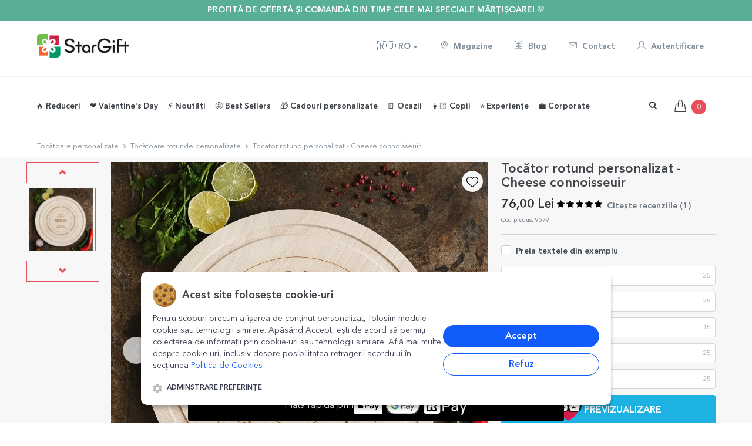

--- FILE ---
content_type: text/html; charset=UTF-8
request_url: https://www.stargift.ro/cadouri/tocator-rotund-personalizat-cheese-connoisseuir.html
body_size: 65879
content:
<!DOCTYPE html>

<!--[if IE 9]> <html lang="ro" class="ie9"> <![endif]-->
<!--[if !IE]><!-->
<html lang="ro">
    <!--<![endif]-->
    <!-- BEGIN HEAD -->

    <head>
        <meta charset="utf-8" />
        <title>Tocător rotund personalizat - Cheese connoisseuir | StarGift.ro</title><link rel='canonical' href='https://www.stargift.ro/cadouri/tocator-rotund-personalizat-cheese-connoisseuir.html'><meta property='og:site_name' content='StarGift.ro'><meta property='og:type' content='product'><meta property='og:title' content='Tocător rotund personalizat - Cheese connoisseuir | StarGift.ro'><meta property='og:description' content="Pentru toate gusturile și gustările alese pe care le poți făuri în bucătărie am ales să avem o gamă mai largă de tocătoare personalizate.&nbsp;La&nbsp;fel de practic în bucătărie, cu un diametru... Livrare rapidă in România. Cumpără acum!"><meta property='og:url' content='https://www.stargift.ro/cadouri/tocator-rotund-personalizat-cheese-connoisseuir.html'><meta property='og:image' content='https://media.stargift.ro/tocator-rotund-personalizat-cheese-connoisseuir_21611052486_s.jpg'><meta property='og:image:width' content='444'><meta property='og:image:height' content='444'>        
        <BASE href="//www.stargift.ro/">
        <meta property="fb:app_id" content="961074817280193"/>
        <meta http-equiv="X-UA-Compatible" content="IE=edge">
        <meta name="viewport" content="width=device-width, initial-scale=1, maximum-scale=1, user-scalable=no"/>
        <meta name="apple-mobile-web-app-capable" content="yes">
        <meta name="apple-mobile-web-app-status-bar-style" content="black">
        <meta http-equiv="Content-type" content="text/html; charset=utf-8">
        <meta content="Tocător rotund personalizat - Cheese connoisseuir la prețuri atractive pe StarGift ⭐. Intră acum pentru mai multe detalii despre produsul Tocător rotund personalizat - Cheese connoisseuir" name="description" />
        <meta name="google-site-verification" content="mikZ4haI6q3Pex5e6zbvlogQuELQgakr4vqGYEldnfY" />
        <meta name="robots" content="NOYDIR,NOODP">
        <meta name="title" content="Tocător rotund personalizat - Cheese connoisseuir | StarGift.ro">

        
        <link rel="apple-touch-icon" sizes="57x57" href="images/icons/star57_57.png">
        <link rel="apple-touch-icon" sizes="60x60" href="images/icons/star60_60.png">
        <link rel="apple-touch-icon" sizes="76x76" href="images/icons/star76_76.png">
        <link rel="apple-touch-icon" sizes="114x114" href="images/icons/star114_114.png">
        <link rel="apple-touch-icon" sizes="120x120" href="images/icons/star120_120.png">
        <link rel="apple-touch-icon" sizes="144x144" href="images/icons/star144_144.png">
        <link rel="apple-touch-icon" sizes="152x152" href="images/icons/star152_152.png">
        <link rel="apple-touch-icon" sizes="180x180" href="images/icons/star180_180.png">

        <link rel="icon" type="image/png" href="images/icons/favicon.png" sizes="32x32">
        <link rel="icon" type="image/png" href="images/icons/favicon.png" sizes="32x32">
        <link rel="icon" type="image/png" href="images/icons/favicon.png" sizes="32x32">
        <link rel="icon" type="image/png" href="images/icons/favicon.png" sizes="32x32">

        
        <!-- BEGIN GLOBAL MANDATORY STYLES -->
        <link rel="stylesheet" href="css/lineawesome/1.3.0/css/line-awesome.min.css">
        <link href='/font2css.php?family=avenirv1' rel='stylesheet' type='text/css'>
                

        
        <link href="assets/plugins/socicon/socicon.css" rel="stylesheet" type="text/css" />
                    <link href="assets/plugins/bootstrap-social/bootstrap-social.css?v=1737718182" rel="stylesheet" type="text/css" />
                <!-- <link href="assets/plugins/font-awesome/css/font-awesome.min.css" rel="stylesheet" type="text/css" /> -->
        <link rel="stylesheet" href="https://maxcdn.bootstrapcdn.com/font-awesome/4.7.0/css/font-awesome.min.css">
        <!-- <link rel="stylesheet" href="https://cdn.jsdelivr.net/npm/@fortawesome/fontawesome-free@6.2.0/css/fontawesome.min.css" integrity="sha384-z4tVnCr80ZcL0iufVdGQSUzNvJsKjEtqYZjiQrrYKlpGow+btDHDfQWkFjoaz/Zr" crossorigin="anonymous"> -->
        <!-- <link rel="stylesheet" href="https://cdnjs.cloudflare.com/ajax/libs/Swiper/4.0.7/css/swiper.min.css"> -->
                    <!-- <link rel="stylesheet" href="https://cdn.jsdelivr.net/npm/swiper@4.0.7/dist/css/swiper.min.css"> -->
            <link rel="stylesheet" href="https://cdn.jsdelivr.net/npm/swiper@11/swiper-bundle.min.css"/>
                            <link rel="stylesheet" href="https://cdn.jsdelivr.net/npm/select2@4.0.3/dist/css/select2.min.css"/>
                <link href="assets/plugins/simple-line-icons/simple-line-icons.css" rel="stylesheet" type="text/css" />
        <!-- <link href="assets/plugins/animate/animate.min.css" rel="stylesheet" type="text/css" /> -->
        <!-- <link href="assets/plugins/bootstrap/css/bootstrap.min.css" rel="stylesheet" type="text/css" /> -->
        <link href="assets/plugins/bootstrap-3.4.1-dist/css/bootstrap.min.css" rel="stylesheet" type="text/css" />
        <!-- END GLOBAL MANDATORY STYLES -->
        <!-- BEGIN: BASE PLUGINS  -->
<!--        <link href="assets/plugins/revo-slider/css/settings.css" rel="stylesheet" type="text/css" />
        <link href="assets/plugins/cubeportfolio/css/cubeportfolio.min.css" rel="stylesheet" type="text/css" />-->
                <link href="assets/plugins/fancybox/jquery.fancybox.css" rel="stylesheet" type="text/css" />
        <link href="assets/plugins/slider-for-bootstrap/css/slider.css" rel="stylesheet" type="text/css" />
        
        	
        <!-- END: BASE PLUGINS -->
        <!-- BEGIN THEME STYLES -->
        <link href="assets/base/css/plugins.css?v=1737718181" rel="stylesheet" type="text/css" />

                    <link href="assets/base/css/components.css?v=1769418625" id="style_components" rel="stylesheet" type="text/css" />
                <link href="assets/base/css/custom.css?v=1769192213" rel="stylesheet" type="text/css" />
                <link href="assets/base/css/themes/red2.css" rel="stylesheet" id="style_theme" type="text/css" />
        <link href="css/font-awesome-animation.min.css" rel="stylesheet" >
                <link rel="stylesheet" href="js/photoswipe/dist/photoswipe.css">
        <link href="css/sweetalert2.css?v=1737718182" rel="stylesheet"> 
        
        <link href="js/bootstrap-datepicker/dist/css/bootstrap-datepicker3.css" rel="stylesheet" type="text/css" />
        
        <link rel="stylesheet" type="text/css" href="css/awesome-bootstrap-checkbox.css?v=1737718182">
                    <link rel="stylesheet" type="text/css" href="css/uploadpoze.css?v=1764163614">
                
                    <link  href="js/cropper/cropper.min.css" rel="stylesheet">
            <script src="js/cropper/cropper.min.js"></script>
            
        <link rel="stylesheet" type="text/css" href="css/ilibrary.css?v=1737718182">
        <link rel="stylesheet" href="js/CookieNoticePro/cookienoticepro.style.css?v=1742305233">
        <link rel="stylesheet" href="https://cdn.jsdelivr.net/npm/bootstrap-select@1.10.0/dist/css/bootstrap-select.min.css">
        <link rel="stylesheet" type="text/css" href="css/produs.css?v=1743710103">
        
        
     
        
        <!-- END THEME STYLES -->
        <link rel="shortcut icon" href="favicon.ico" /> 
        <link rel="shortcut icon" href="favicon.ico" type="image/x-icon">
        <link rel="icon" href="favicon.ico" type="image/x-icon">
        <!-- Google Tag Manager -->
        <script>(function(w,d,s,l,i){w[l]=w[l]||[];w[l].push({'gtm.start':
        new Date().getTime(),event:'gtm.js'});var f=d.getElementsByTagName(s)[0],
        j=d.createElement(s),dl=l!='dataLayer'?'&l='+l:'';j.async=true;j.src=
        'https://www.googletagmanager.com/gtm.js?id='+i+dl;f.parentNode.insertBefore(j,f);
        })(window,document,'script','dataLayer','GTM-TCGB5ZS');</script>
        <!-- End Google Tag Manager -->
        <script>
            // Define dataLayer and the gtag function.
            window.dataLayer = window.dataLayer || [];
            function gtag(){dataLayer.push(arguments);}
            
            // Set default consent to 'denied' as a placeholder
            gtag('consent', 'default', {
            'ad_storage': 'denied',
            'ad_user_data': 'denied',
            'ad_personalization': 'denied',
            'analytics_storage': 'denied'
            });
        </script>
        <!-- Facebook Pixel Code -->
        <script>
        !function(f,b,e,v,n,t,s){if(f.fbq)return;n=f.fbq=function(){n.callMethod?
        n.callMethod.apply(n,arguments):n.queue.push(arguments)};if(!f._fbq)f._fbq=n;
        n.push=n;n.loaded=!0;n.version='2.0';n.queue=[];t=b.createElement(e);t.async=!0;
        t.src=v;s=b.getElementsByTagName(e)[0];s.parentNode.insertBefore(t,s)}(window,
        document,'script','https://connect.facebook.net/en_US/fbevents.js');

        fbq('init', '1114645588586999');
        fbq('track', "PageView");
        </script>
        <noscript><img height="1" width="1" style="display:none"
        src="https://www.facebook.com/tr?id=1114645588586999&ev=PageView&noscript=1"
        /></noscript>
        <!-- End Facebook Pixel Code -->

        <!-- TikTok Pixel Code Start -->
        <script>
        !function (w, d, t) {
        w.TiktokAnalyticsObject=t;var ttq=w[t]=w[t]||[];ttq.methods=["page","track","identify","instances","debug","on","off","once","ready","alias","group","enableCookie","disableCookie","holdConsent","revokeConsent","grantConsent"],ttq.setAndDefer=function(t,e){t[e]=function(){t.push([e].concat(Array.prototype.slice.call(arguments,0)))}};for(var i=0;i<ttq.methods.length;i++)ttq.setAndDefer(ttq,ttq.methods[i]);ttq.instance=function(t){for(
        var e=ttq._i[t]||[],n=0;n<ttq.methods.length;n++)ttq.setAndDefer(e,ttq.methods[n]);return e},ttq.load=function(e,n){var r="https://analytics.tiktok.com/i18n/pixel/events.js",o=n&&n.partner;ttq._i=ttq._i||{},ttq._i[e]=[],ttq._i[e]._u=r,ttq._t=ttq._t||{},ttq._t[e]=+new Date,ttq._o=ttq._o||{},ttq._o[e]=n||{};n=document.createElement("script")
        ;n.type="text/javascript",n.async=!0,n.src=r+"?sdkid="+e+"&lib="+t;e=document.getElementsByTagName("script")[0];e.parentNode.insertBefore(n,e)};


        ttq.load('D4QP07JC77U62PKDDOD0');
        ttq.page();
        }(window, document, 'ttq');
        </script>
        <!-- TikTok Pixel Code End -->
        
        
        <script type="text/javascript" src="js/pace.min.js"></script>

        <script>
            var csrf_token = 'a16e5b73cefb7c1b1a20468a1e54b6a4713365199d7148acce61bb50ba145caf0696b1';
            
var text_SessionLanguage = 'ro';
var text_autofill_title = "Ești sigur că dorești autoaranjare?";
var text_autofill_text = "aranjarea făcută de tine se va înlocui aleator cu poze dintre cele încărcarte";
var text_autofill_confirm = "autofill_confirm";
var text_imokay = "Am înțeles, sunt OK";
var text_cancel = "Anulare";
var text_autofill_cancel = "autofill_cancel";
var text_select_locality = "Alege o localitate";
var text_select_street = "Alege o stradă";
var text_no_results = "Nu am găsit nicio localitate";
var text_ok_understood = "OK, am înțeles";
var text_select_pickup_location = "Te rugăm să alegi locația de unde dorești să ridici comanda.";
var text_select_payment_method = "Te rugăm să alegi metoda de plată.";
var text_priority_processing_info = "Comanda îți este procesată cu prioritate, ridici comanda când dorești în timpul programului de lucru.";
var text_my_address_info = "Comanzi pentru tine sau oferi cadourile personal. Pentru a livra la o alta adresă, bifează opțiunea următoare.";
var text_other_address_info = "Livrăm coletul la adresa specificată mai jos, factura o primești doar tu, te notificăm doar pe tine de statusul comenzii.";
var textImageTooSmall = "Imagine prea mică";
var textImageSelectionHas = "Imaginea / selecția ta are: ";
var textOptimalSize = "Dimensiune optimă: ";
var textMinimumSize = "dimensiune minimă: ";
var textConfirmNoOtherImage = "Ești sigur că nu găsești o altă imagine?";
var textResizeMayReduceQuality = "redimensionarea poate scădea calitatea printului";
var textConfirmOkNoOther = "Sunt OK, nu am alta";
var textSearchOtherPhoto = "Caut altă poză";
var textSelectCollageZone = "Te rugăm să alegi zona din colaj unde dorești să folosești această imagine.";
var textZoneTextOnly = "Zona selectată se poate personaliza doar cu text. Alege o altă zonă din colaj pentru poză.";
var textNoImagePersonalization = "Acest model nu se personalizează cu imagini. Poți folosi imaginea pe alte modele de produse.";
var textOkUnderstood = "OK, am înțeles";
var textConfirmDeleteAllImages = "Sigur dorești să ștergi toate imaginile?";
var textMakeSureNoNeed = "asigură-te că nu mai ai nevoie de ele în colajele tale.";
var textConfirmOkDone = "Sunt OK, am terminat";
var textNotYet = "Încă nu";
var textMaxImagesError = "Se pot încărca maxim câte 15 imagini o dată. Tu ai selectat";
var textImagesSelected = "imagini.";
var textCollageImagesPlaced1 = "Ai pus în colaj ";
var textCollageImagesPlaced2 = " din ";
var textCollageImagesPlaced3 = " imagini necesare.";
var textCollageClickToReplace = "Te rog să faci click pe imaginea selectată cu roșu și apoi click pe poza adaugată de tine cu care vrei să o înlocuiești.";
var textCollageTextNotCompleted = "Nu ai completat și confirmat textul acestui colaj.";
var textCollageClickToCompleteText = "Te rog să faci click pe textul selectat, completează și confirmă textul de personalizat.";
var textDuplicateImageSingular = "O imagine se repetă. Poți să verifici dacă e necesar.";
var textDuplicateImagePlural1 = "Sunt ";
var textDuplicateImagePlural2 = " imagini care se repetă. Poți să verifici dacă e necesar.";
        </script>
        
        
    </head>
       <body class='c-layout-header-mobile-fixed c-layout-header-topbar c-layout-header-topbar-collapse single-menu-line '>   
    <!-- Google Tag Manager (noscript) -->
    <noscript><iframe src="https://www.googletagmanager.com/ns.html?id=GTM-TCGB5ZS"
    height="0" width="0" style="display:none;visibility:hidden"></iframe></noscript>
    <!-- End Google Tag Manager (noscript) -->


<!-- <script>
  var instagramAPP = '865059640915804';  
  window.fbAsyncInit = function() {
    FB.init({
      appId      : '961074817280193',
      xfbml      : true,
      cookie     : true,
      status     : true, // check login status
      version    : 'v9.0'
    });
    FB.AppEvents.logPageView();   
  };

  (function(d, s, id){
     var js, fjs = d.getElementsByTagName(s)[0];
     if (d.getElementById(id)) {return;}
     js = d.createElement(s); js.id = id;
     js.src = "//connect.facebook.net/ro_RO/sdk.js";
     fjs.parentNode.insertBefore(js, fjs);
   }(document, 'script', 'facebook-jssdk'));
</script>   -->

<!-- BEGIN: LAYOUT/HEADERS/HEADER-1 -->
        <!-- BEGIN: HEADER -->
        <header class="c-layout-header c-layout-header-4 c-layout-header-default-mobile" data-minimize-offset="30">
                        <div class="c-topbar">
                <div class="c-shop-topbar-offer" style="background-color: #58af95">
                            <div class="container">
                                    <h3 class="c-shop-topbar-offer-title c-font-uppercase c-font-14 c-font-thin c-center" style="color: #ffffff">
                                                                                        <a href="https://www.stargift.ro/categorie/toate-martisoarele-personalizate/sortare=pret-crescator" class="c-font-bold btn-link" style="color: #ffffff">Profită de ofertă și comandă din timp cele mai speciale mărțișoare! 🌸</a>
                                    </h3>
                                    <a href="javascript:;" class="c-shop-topbar-close c-font-dark c-font-white-hover">
                                            <!-- <i class="fa fa-close"></i> -->
                                    </a>
                            </div>
                </div>
               
            </div>
                        <div class="c-topbar-brand c-bg-white  full-border-bottom  hidden-xs hidden-sm">
                <div class="container">
                    <div class="c-brand c-pull-left ">
                                
                        <a href="/" class="c-logo">
                            <picture>
                                <source srcset="images/StarGift-Logo_100px_final.webp"  type='image/webp'>
                                <source srcset="images/StarGift-Logo_100px_final.png"  type='image/png'> 
                                <img src="images/StarGift-Logo_100px_final.png" style="height: 40px;" alt="StarGift" class="c-desktop-logo">
                            </picture>
                            <picture>
                                <source srcset="images/StarGift-Logo_100px_final.webp"  type='image/webp'>
                                <source srcset="images/StarGift-Logo_100px_final.png"  type='image/png'> 
                                <img src="images/StarGift-Logo_100px_final.png" style="height: 40px;" alt="StarGift" class="c-desktop-logo-inverse">
                            </picture>
                            
                        </a>
                    </div>
                    <nav class="c-top-menu pull-right ">
                        <ul class="nav navbar-nav c-theme-nav c-links-top">
                                                        <li class="dropdown country-selector">
                                <a href="#" class="dropdown-toggle c-btn btn-no-focus c-btn-header c-font-grey-soft btn btn-sm c-btn-circle c-font-14" data-toggle="dropdown" role="button" aria-expanded="false">
                                    <span class="country-flag">🇷🇴</span> RO <span class="caret"></span>
                                </a>
                                <ul class="dropdown-menu" role="menu">
                                                                        <li class="active"><a href="https://www.stargift.ro/cadouri/tocator-rotund-personalizat-cheese-connoisseuir.html">🇷🇴 România</a></li>
                                                                        <li class=""><a href="https://www.stargift.hu/cadouri/tocator-rotund-personalizat-cheese-connoisseuir.html">🇭🇺 Magyarország</a></li>
                                                                        <li class=""><a href="https://www.stargift.bg/cadouri/tocator-rotund-personalizat-cheese-connoisseuir.html">🇧🇬 България</a></li>
                                                                        <li class=""><a href="https://www.stargift.com/cadouri/tocator-rotund-personalizat-cheese-connoisseuir.html">🌍 International</a></li>
                                                                    </ul>
                            </li>
                                                        <li>
                                <a href="/magazine.html" class='c-btn btn-no-focus c-btn-header c-font-grey-soft btn btn-sm c-btn-circle c-font-14'>
                                                <i class='icon-location-pin'></i> Magazine</a>
                            </li>
                                                        <li>
                                <a href="/blog.html" class='c-btn btn-no-focus c-btn-header c-font-grey-soft btn btn-sm c-btn-circle c-font-14'>
                                                <i class='icon-book-open'></i> Blog</a>
                            </li>
                            <li>
                                <a href="/contact.html" class='c-btn btn-no-focus c-btn-header c-font-grey-soft btn btn-sm c-btn-circle c-font-14'>
                                                <i class='icon-envelope'></i> Contact</a>
                            </li>
                            <li>

                                    <a href='#login-form' data-toggle='modal' class='c-btn c-font-grey-soft btn-no-focus c-btn-header btn btn-sm c-btn-circle c-font-14'>
                                            <i class='icon-user'></i> Autentificare</a>                            </li>        
                        </ul>       
                    </nav>
                </div>
            </div>
            <div class="c-navbar c-bg-white c-navbar-menu full-border-bottom ">                
            <div class="container">
                    <!-- BEGIN: BRAND -->
                    <div class="c-navbar-wrapper clearfix">
                        <div class="c-brand c-pull-left">
                            <button class="c-hor-nav-toggler" aria-label="Main Menu" type="button" data-target=".c-mega-menu">
                            <i class="menuON fa fa-bars"></i>
                                <i class="menuCLOSE fa fa-times"></i>
                            </button>
                            <a href="/" class="c-logo">
                                <picture>
                                    <source srcset="images/StarGift-Logo_100px_final.webp"  type='image/webp'>
                                    <source srcset="images/StarGift-Logo_100px_final.png"  type='image/png'> 
                                    <img src="images/StarGift-Logo_100px_final.png" style="height: 28px;" alt="StarGift" class="c-mobile-logo"> </a>
                                </picture>
                                <!--
                            <button class="c-topbar-toggler" type="button">
                                <i class="fa fa-ellipsis-v"></i>
                            </button>
                                
                                -->
                                <button class="c-search-toggler" aria-label="Search" type="button" style="margin:5px;">
                                <i class="fa fa-search"></i>
                            </button>
                            <button class="c-cart-toggler" aria-label="Shopping Cart" type="button">
                                <i class="icon-handbag"></i>
                                
                                <span class="c-cart-number c-theme-bg">0</span>
                            </button>
                        </div>
                        <!-- END: BRAND -->
                        <!-- BEGIN: QUICK SEARCH -->
                        <form class="c-quick-search" action="search.html" method="GET">
                            <input type="text" name="term" placeholder="Scrie aici ce vrei sa cauți..." value="" class="form-control" autocomplete="off">
                            <span class="c-theme-link">&times;</span>
                        </form>
                        <!-- SEARCH SUGGESTIONS DROPDOWN -->
                        <div class="search-suggestions-dropdown" style="display:none; position:absolute; left:0; right:0; top:100%; background:#fff; border:1px solid #ddd; border-radius:4px; box-shadow:0 4px 15px rgba(0,0,0,0.15); z-index:9999; max-height:350px; overflow-y:auto;">
                            <div class="suggestions-current-search" style="display:none; padding:12px 15px; border-bottom:1px solid #eee; background:#f9f9f9;">
                                <a href="#" class="current-search-link" style="display:flex; align-items:center; color:#333; text-decoration:none; font-size:14px;">
                                    <i class="fa fa-search" style="margin-right:10px; color:#999;"></i>
                                    <span>Caută "<strong class="current-search-term"></strong>"</span>
                                </a>
                            </div>
                            <div class="suggestions-empty">
                                <div class="suggestions-section trending" style="padding:12px 15px; border-bottom:1px solid #eee;">
                                    <h4 style="font-size:11px; color:#999; text-transform:uppercase; margin:0 0 10px 0; font-weight:600;">Trending</h4>
                                    <ul class="trending-list" style="list-style:none; margin:0; padding:0;"></ul>
                                </div>
                                <div class="suggestions-section recent" style="padding:12px 15px;">
                                    <h4 style="font-size:11px; color:#999; text-transform:uppercase; margin:0 0 10px 0; font-weight:600;">Căutări recente</h4>
                                    <ul class="recent-list" style="list-style:none; margin:0; padding:0;"></ul>
                                </div>
                            </div>
                            <div class="suggestions-typing" style="display:none;">
                                <div class="suggestions-section categories" style="display:none; padding:12px 15px; border-bottom:1px solid #eee;">
                                    <h4 style="font-size:11px; color:#999; text-transform:uppercase; margin:0 0 10px 0; font-weight:600;">Categorii</h4>
                                    <ul class="categories-list" style="list-style:none; margin:0; padding:0;"></ul>
                                </div>
                                <div class="suggestions-section products" style="padding:12px 15px;">
                                    <h4 style="font-size:11px; color:#999; text-transform:uppercase; margin:0 0 10px 0; font-weight:600;">Produse</h4>
                                    <ul class="products-list" style="list-style:none; margin:0; padding:0;"></ul>
                                </div>
                            </div>
                        </div>
                        <!-- END: QUICK SEARCH -->
                        <!-- BEGIN: HOR NAV -->
                        <!-- BEGIN: LAYOUT/HEADERS/MEGA-MENU -->
                        <!-- BEGIN: MEGA MENU -->
                        <!-- Dropdown menu toggle on mobile: c-toggler class can be applied to the link arrow or link itself depending on toggle mode -->
                        <nav class="c-mega-menu c-pull-left c-mega-menu-light c-mega-menu-dark-mobile  c-fonts-bold">
                            <ul class="nav navbar-nav c-theme-nav">
                                <!-- <li class="">
                                    <a href="/" class="c-btn-icon "><i class="icon-home"></i>
                                        <span class="c-arrow c-toggler"></span>
                                    </a>
                                </li> -->
                                
                                <li class=' '><a href='https://www.stargift.ro/categorie/reduceri.html' class="c-link dropdown-toggle ">🔥 Reduceri
                                        <span class="c-arrow c-toggler"></span>
                                    </a><li class=' '><a href='/categorie/cadouri-de-valentines-day-si-dragobete.html' class="c-link dropdown-toggle ">❤️ Valentine's Day
                                        <span class="c-arrow c-toggler"></span>
                                    </a><ul class="dropdown-menu c-menu-type-mega c-menu-type-classic c-pull-left" style="min-width: auto">
                                                <li>
                                                    <ul class="dropdown-menu c-menu-type-inline"><li><a href="/categorie/cadouri-pentru-iubita.html"  rel='nofollow'>Cadouri pentru iubită </a></li><li><a href="/categorie/cadouri-pentru-iubit.html"  rel='nofollow'>Cadouri pentru iubit </a></li><li><a href="/categorie/aniversari-de-relatie.html"  rel='nofollow'>Cadouri pentru cupluri </a></li><li><a href="/categorie/cani-personalizate-pentru-valentines-day-si-dragobete.html"  rel='nofollow'>Căni personalizate </a></li></ul>
                                                    </li>
                                                    <li>
                                                        <ul class="dropdown-menu c-menu-type-inline"><li><a href="/categorie/cutii-gravate-pentru-valentines-day-si-dragobete.html"  rel='nofollow'>Cutii gravate personalizate </a></li><li><a href="/categorie/dulciuri-personalizate-pentru-valentines-day-si-dragobete.html"  rel='nofollow'>Dulciuri personalizate </a></li><li><a href="https://www.stargift.ro/categorie/experiente-cadou.html"  rel='nofollow'>Experiențe cadou <span class='label label-warning c-font-slim'>NOU</span></a></li><li><a href="/categorie/felicitari-si-carduri-personalizate-pentru-valentines-day-si-dragobete.html"  rel='nofollow'>Felicitări și carduri personalizate </a></li></ul>
                                                    </li>
                                                    <li>
                                                        <ul class="dropdown-menu c-menu-type-inline"><li><a href="/categorie/perne-personalizate-pentru-valentines-day-si-dragobete.html"  rel='nofollow'>Perne personalizate </a></li><li><a href="/categorie/plusuri-personalizate-pentru-valentines-day-si-dragobete.html"  rel='nofollow'>Plușuri personalizate </a></li><li><a href="/categorie/puzzle-uri-personalizate-pentru-valentines-day-si-dragobete.html"  rel='nofollow'>Puzzle-uri personalizate </a></li><li><a href="/categorie/rame-foto-personalizate-pentru-valentines-day-si-dragobete.html"  rel='nofollow'>Rame foto personalizate </a></li></ul>
                                                    </li>
                                                    <li>
                                                        <ul class="dropdown-menu c-menu-type-inline"><li><a href="/categorie/tablouri-pentru-valentines-day-si-dragobete.html"  rel='nofollow'>Tablouri personalizate </a></li><li><a href="https://www.stargift.ro/categorie/tricouri-de-valentines-day/sortare=noutati-descrescator"  rel='nofollow'>Tricouri personalizate <span class='label label-warning c-font-slim'>NOU</span></a></li><li><a href="/categorie/vinuri-personalizate-pentru-valentines-day-si-dragobete.html"  rel='nofollow'>Vinuri personalizate </a></li><li><a href="/categorie/toate-cadourile-de-valentines-day-si-dragobete.html"  rel='nofollow'><b>Toate cadourile personalizate</b> </a></li></ul>
                                                </li>
                                            </ul>
                                        </li><li class=' '><a href='https://www.stargift.ro/categorie/noutati/sortare=noutati-descrescator' class="c-link dropdown-toggle ">⚡️ Noutăți
                                        <span class="c-arrow c-toggler"></span>
                                    </a><li class=' '><a href='/categorie/best-sellers.html' class="c-link dropdown-toggle ">🤩 Best Sellers
                                        <span class="c-arrow c-toggler"></span>
                                    </a><li class=' '><a href='javascript:;' class="c-link dropdown-toggle c-toggler ">🎁 Cadouri personalizate
                                    <span class="c-arrow "></span>
                                </a><ul class="dropdown-menu c-menu-type-mega c-menu-type-fullwidth c-pull-left" style="min-width: auto">
                                                <li>
                                                    <ul class="dropdown-menu c-menu-type-inline"><li><a href="/categorie/cani-personalizate.html"  rel='nofollow'>☕️<b>Căni personalizate</b> </a></li><li><a href="/categorie/accesorii-de-bucatarie-personalizate.html"  rel='nofollow'><b>Accesorii de bucătărie personalizate</b> </a></li><li><a href="/categorie/farfurii-personalizate.html"  rel='nofollow'>🍽️ Farfurii <span class='label label-warning c-font-slim\'></span></a></li><li><a href="/categorie/linguri-si-furculite-personalizate.html"  rel='nofollow'>Linguri și furculițe <span class=\'label label-warning c-font-slim\\\'></span></a></li><li><a href="/categorie/lunch-box-uri-personalizate.html"  rel='nofollow'>Lunch box-uri <span class=\'label label-warning c-font-slim\\\'></span></a></li><li><a href="/categorie/manusi-de-bucatarie-si-accesorii-personalizate.html"  rel='nofollow'>Mănuși și suporturi de oală <span class=\'label label-warning c-font-slim\\\'></span></a></li><li><a href="https://www.stargift.ro/categorie/sorturi-personalizate.html"  rel='nofollow'>Șorțuri personalizate </a></li><li><a href="/categorie/sucitoare-personalizate.html"  rel='nofollow'>Sucitoare <span class=\'label label-warning c-font-slim\\\'></span></a></li><li><a href="/categorie/suport-personalizat-pentru-farfurii.html"  rel='nofollow'>Suporturi textile de farfurii </a></li><li><a href="/categorie/placi-de-ardezie-personalizate.html"  rel='nofollow'>Plăci de ardezie </a></li><li><a href="/categorie/tocatoare-personalizate.html"  rel='nofollow'>Tocătoare  </a></li><li><a href="/categorie/suporturi-personalizate-pentru-pahare.html"  rel='nofollow'>Suporturi pentru pahare </a></li><li><h3>Băuturi și accesorii </h3></li><li><a href="https://www.stargift.ro/categorie/halbe-de-bere-personalizate.html"  rel='nofollow'>🍺 Halbe de bere  </a></li><li><a href="/categorie/bere-personalizata.html"  rel='nofollow'>Bere </a></li><li><a href="https://www.stargift.ro/categorie/desfacatoare-si-tirbusoane-personalizate.html"  rel='nofollow'>Desfăcătoare și tirbușoane  </a></li><li><a href="/categorie/cutii-de-bere-personalizate.html"  rel='nofollow'>Cutii de bere <span class=\'label label-warning c-font-slim\\\'></span></a></li><li><a href="/categorie/cutii-de-vin-personalizate.html"  rel='nofollow'>Cutii de vin <span class=\'label label-warning c-font-slim\\\'></span></a></li><li><a href="/categorie/vinuri-personalizate.html"  rel='nofollow'>🍷 Vinuri și accesorii <span class='label label-warning c-font-slim\'></span></a></li><li><a href="/categorie/sticle-de-buzunar-personalizate.html"  rel='nofollow'>Sticle de buzunar <span class=\'label label-warning c-font-slim\\\'></span></a></li></ul>
                                                    </li>
                                                    <li>
                                                        <ul class="dropdown-menu c-menu-type-inline"><li><a href="/categorie/termosuri-personalizate.html"  rel='nofollow'>Termosuri <span class='label label-warning c-font-slim'>NOU</span></a></li><li><h3>Textile personalizate </h3></li><li><a href="https://www.stargift.ro/categorie/body-uri-personalizate-pentru-copii.html"  rel='nofollow'>👶🏻 Body-uri pentru copii </a></li><li><a href="/categorie/perne-decorative-personalizate.html"  rel='nofollow'>Perne <span class=\'label label-warning c-font-slim\\\'></span></a></li><li><a href="/categorie/plusuri-personalizate.html"  rel='nofollow'>Plușuri  <span class='label label-warning c-font-slim'>NOU</span></a></li><li><a href="/categorie/tricouri-personalizate.html"  rel='nofollow'>👕 Tricouri </a></li><li><a href="/categorie/prosoape-si-bavetele-personalizate.html"  rel='nofollow'>Prosoape și bavețele </a></li><li><a href="https://www.stargift.ro/categorie/lavete-pentru-curatare-ecrane-ochelari-personalizate.html"  rel='nofollow'>Lavete pentru curățare ecrane personalizate <span class='label label-warning c-font-slim'>NOU</span></a></li><li><h3><b>Sacoșe și genți</b> </h3></li><li><a href="/categorie/genti-de-plaja-personalizate.html"  rel='nofollow'>Genți de plajă <span class=\'label label-warning c-font-slim\\\'></span></a></li><li><a href="/categorie/gentute-personalizate-pentru-accesorii.html"  rel='nofollow'>Gentuțe pentru accesorii </a></li><li><a href="/categorie/sacose-personalizate.html"  rel='nofollow'>🛍️ Sacoșe  </a></li><li><a href="/categorie/rucsacuri-personalizate.html"  rel='nofollow'>Rucsacuri </a></li><li><a href="/categorie/saculeti-si-saci-personalizati.html"  rel='nofollow'>Săculeți și saci </a></li><li><a href="/categorie/printare-poze-personalizate.html"  rel='nofollow'><b>Printare poze</b> </a></li><li><a href="https://www.stargift.ro/categorie/carduri-aluminiu-personalizate-fata-verso.html"  rel='nofollow'>Carduri aluminiu <span class='label label-warning c-font-slim'>NOU</span></a></li><li><a href="/categorii/poze-personalizate.html" ><i class='icon-camera'></i> Print fotografii </a></li><li><a href="/categorii/magneti-personalizati.html" ><i class='icon-magnet'></i> Magneți personalizați </a></li><li><a href="/categorii/cutii-cu-amintiri/sortare=noutati-descrescator" >Cutii cu amintiri </a></li><li><a href="/categorii/tablouri-personalizate.html" >🖼️ <b>  Tablouri personalizate</b> </a></li></ul>
                                                    </li>
                                                    <li>
                                                        <ul class="dropdown-menu c-menu-type-inline"><li><a href="https://www.stargift.ro/categorie/postere-pentru-perete.html"  rel='nofollow'>Postere pentru perete </a></li><li><a href="https://www.stargift.ro/categorie/tablouri-canvas.html"  rel='nofollow'>Tablouri canvas personalizate </a></li><li><a href="/categorii/rame-foto-personalizate.html" >Rame foto personalizate </a></li><li><a href="https://www.stargift.ro/categorie/lampa-LED-personalizata.html"  rel='nofollow'>✨ Lampă LED personalizată </a></li><li><a href="/categorie/puzzle-personalizat.html"  rel='nofollow'>🧩 Puzzle personalizat </a></li><li><h3><b>Accesorii de birou</b> </h3></li><li><a href="https://www.stargift.ro/categorie/carti-de-vizita-aluminiu-personalizate.html"  rel='nofollow'>Cărți de vizită <span class='label label-warning c-font-slim'>NOU</span></a></li><li><a href="/categorie/globuri-de-birou-personalizate.html"  rel='nofollow'>🔮 Globuri de birou </a></li><li><a href="/categorie/mouse-pad-uri-personalizate.html"  rel='nofollow'>Mouse pad-uri </a></li><li><a href="/categorie/notebook-uri-personalizate.html"  rel='nofollow'>📒 Notebook-uri </a></li><li><a href="/categorii/suporturi-pentru-mesaj-personalizate.html" >Suporturi pentru mesaj </a></li><li><a href="https://www.stargift.ro/categorie/suporturi-personalizate-pentru-creioane.html"  rel='nofollow'>✏️ Suporturi pentru creioane </a></li><li><a href="/categorie/penare-personalizate.html"  rel='nofollow'>Penare personalizate </a></li><li><h3><b> Accesorii metalice</b> </h3></li><li><a href="/categorii/brelocuri-personalizate.html" >Brelocuri </a></li><li><a href="/categorie/insigne-personalizate.html"  rel='nofollow'>🟣 Insigne metalice </a></li><li><a href="/categorie/medalii-personalizate.html"  rel='nofollow'>Medalii </a></li><li><a href="/categorie/suporturi-personalizate-pentru-geanta.html"  rel='nofollow'>Suporturi pentru geantă </a></li><li><h3><b>Accesorii și împachetare</b> </h3></li><li><a href="https://www.stargift.ro/categorie/accesorii-si-decoratiuni-petrecere.html"  rel='nofollow'>Accesorii și decorațiuni petrecere </a></li></ul>
                                                    </li>
                                                    <li>
                                                        <ul class="dropdown-menu c-menu-type-inline"><li><a href="/categorii/cutii-de-cadou-din-lemn.html" >Cutii de cadou din lemn </a></li><li><a href="/categorie/hartie-de-impachetat-cadouri-personalizata.html"  rel='nofollow'>🎁 Hârtie de împachetat <span class='label label-warning c-font-slim'>NOU</span></a></li><li><a href="/categorie/pungi-si-cutii-de-cadouri.html"  rel='nofollow'>Pungi și cutii de cadouri </a></li><li><h3><b> Articole pentru casă</b> </h3></li><li><a href="/categorii/ceasuri-personalizate.html" ><i class='icon-clock'></i> Ceasuri de perete </a></li><li><a href="/categorie/covorase-de-intrare-personalizate.html"  rel='nofollow'>Covorașe de intrare de interior </a></li><li><a href="/categorie/ornamente-personalizate-din-sticla.html"  rel='nofollow'>Ornamente din sticlă </a></li><li><h3><b>Produse din piele</b> </h3></li><li><a href="/categorie/agende-personalizate.html"  rel='nofollow'>Agende </a></li><li><a href="/categorie/bratari-din-piele-personalizate.html"  rel='nofollow'>Brățări din piele </a></li><li><a href="https://www.stargift.ro/categorie/portofele-din-piele-personalizate.html"  rel='nofollow'>Portofele din piele </a></li><li><h3>🗓️ <b>Calendare, postere și alte printuri</b> </h3></li><li><a href="/categorii/calendare-personalizate.html" ><i class='icon-calendar'></i> Calendare și postere calendar </a></li><li><a href="/categorie/semne-de-carte-personalizate.html"  rel='nofollow'>Semne de carte  </a></li><li><a href="/categorie/orare-si-etichete-scolare.html"  rel='nofollow'>Orare și etichete școlare </a></li><li><a href="/categorie/stickere-personalizate.html"  rel='nofollow'>Stickere personalizate </a></li><li><a href="/categorie/experiente-cadou.html"  rel='nofollow'><i class=' icon-star'></i> <b>Experiențe cadou</b> <span class='label label-warning c-font-slim'>NOU</span></a></li><li><a href="/categorie/dulciuri-si-bomboane-personalizate.html"  rel='nofollow'>🍫 <b>Ciocolată și cutii bomboane</b> </a></li><li><a href="/categorie/felicitari-si-carduri.html"  rel='nofollow'><i class='icon-book-open'></i> <b>Felicitări și carduri</b> </a></li><li><h3><b>Alte cadouri personalizate</b> </h3></li></ul>
                                                    </li>
                                                    <li>
                                                        <ul class="dropdown-menu c-menu-type-inline"><li><a href="https://www.stargift.ro/categorie/kendame-personalizate.html"  rel='nofollow'>Kendame personalizate <span class='label label-warning c-font-slim'>NOU</span></a></li><li><a href="https://www.stargift.ro/categorie/aparatori-personalizate-de-fotbal.html"  rel='nofollow'>⚽️ Apărători de fotbal <span class='label label-warning c-font-slim'>NOU</span></a></li><li><a href="/categorie/bratari-personalizate.html"  rel='nofollow'> <i class='icon-diamond'></i> Brățări <span class=\'label label-warning c-font-slim\\\'></span></a></li><li><a href="https://www.stargift.ro/categorie/cadouri-personalizate-cu-cod-qr.html"  rel='nofollow'>Cadouri cu cod QR </a></li><li><a href="/categorie/cadouri-cu-kit-uri-plantabile-personalizate/sortare=noutati-descrescator"  rel='nofollow'>Cadouri cu kit-uri plantabile </a></li><li><a href="https://www.stargift.ro/categorie/ornamente-din-sticla-cu-flori-prezervate-personalizate.html"  rel='nofollow'>💐 Ornamente cu flori prezervate <span class='label label-warning c-font-slim'>NOU</span></a></li><li><a href="https://www.stargift.ro/categorie/cadouri-personalizate-cu-grafica-ta.html?produse=62"  rel='nofollow'>Cadouri cu grafica ta <span class='label label-warning c-font-slim'>NOU</span></a></li><li><a href="/categorie/parasolare-auto-personalizate.html"  rel='nofollow'>Parasolare auto </a></li><li><a href="/categorie/slapi-personalizati.html"  rel='nofollow'>Șlapi personalizați <span class=\'label label-warning c-font-slim\\\'></span></a></li><li><a href="/categorii/cadouri-personalizate.html" >Toate cadourile personalizate <span class="myOrange"><i class="fa fa-th-large"></i></span></a></li><li><a href="https://www.stargift.ro/categorie/cadouri-personalizate-sub-licenta-oficiala-fc-rapid-1923.html"  rel='nofollow'><b>Toate cadourile sub licență oficială - FC Rapid 1923</b> </a></li><li><a href="https://www.stargift.ro/categorie/cadouri-personalizate-sub-licenta-oficiala-tralala.html"  rel='nofollow'><b>Cadouri personalizate sub licență oficială TraLaLa </b> </a></li><li><a href="https://www.stargift.ro/categorie/cadouri-gata-de-oferit.html"  rel='nofollow'><b>Cadouri gata de dăruit</b> </a></li><li><a href="https://www.stargift.ro/categorie/cadouri-personalizate-x-flick-domnul-rima.html"  rel='nofollow'>Cadouri personalizate x Flick Domnul Rimă </a></li><li><a href="https://www.stargift.ro/categorie/cadouri-corporate.html"  rel='nofollow'>💼 <b>Cadouri corporate</b> </a></li><li><a href="https://www.stargift.ro/categorie/cadouri-personalizate-in-trend.html"  rel='nofollow'>Cadouri în trend <span class='label label-warning c-font-slim'>NOU</span></a></li></ul>
                                                </li>
                                            </ul>
                                        </li><li class=' '><a href='/categorii/ocazii.html' class="c-link dropdown-toggle ">🗓️ Ocazii
                                        <span class="c-arrow c-toggler"></span>
                                    </a><ul class="dropdown-menu c-menu-type-mega c-menu-type-fullwidth c-pull-right" style="min-width: auto">
                                                <li>
                                                    <ul class="dropdown-menu c-menu-type-inline"><li><a href="/categorie/cadouri-pentru-anul-nou/sortare=noutati-descrescator"  rel='nofollow'>Cadouri pentru Anul Nou </a></li><li><a href="/categorie/cadouri-de-valentines-day-si-dragobete.html"  rel='nofollow'>Cadouri de Valentine's Day și Dragobete </a></li><li><a href="categorie/cadouri-de-1-martie.html"  rel='nofollow'>Cadouri de 1 Martie </a></li><li><a href="/categorie/cadouri-de-8-martie.html"  rel='nofollow'>Cadouri de 8 Martie </a></li><li><a href="categorie/cadouri-de-paste.html"  rel='nofollow'>Cadouri de Paște </a></li><li><a href="/categorie/cadouri-zi-onomastica/sortare=noutati-descrescator"  rel='nofollow'>Cadouri de Sf. C-tin și Elena </a></li><li><a href="/categorie/cadouri-de-zi-de-nastere-pentru-copii.html"  rel='nofollow'>Cadouri de Ziua Copilului </a></li><li><a href="/categorie/cadouri-de-sfanta-maria.html"  rel='nofollow'>Cadouri de Sf. Maria </a></li><li><a href="/categorii/cadouri-de-halloween.html" >Cadouri de Halloween </a></li><li><a href="/categorie/cadouri-zi-onomastica/sortare=noutati-descrescator"  rel='nofollow'>Cadouri de Sf. Mihail și Gavril </a></li><li><a href="/categorie/cadouri-pentru-sfantul-andrei/sortare=noutati-descrescator"  rel='nofollow'>Cadouri de Sf. Andrei </a></li><li><a href="https://www.stargift.ro/categorie/cadouri-personalizate-pentru-1-decembrie/sortare=noutati-descrescator"  rel='nofollow'>Cadouri de 1 Decembrie <span class='label label-warning c-font-slim'>NOU</span></a></li><li><a href="categorie/cadouri-de-mos-nicolae/sortare=noutati-descrescator"  rel='nofollow'>Cadouri de Moș Nicolae </a></li></ul>
                                                    </li>
                                                    <li>
                                                        <ul class="dropdown-menu c-menu-type-inline"><li><a href="/categorie/cadouri-de-craciun.html"  rel='nofollow'>Cadouri de Crăciun </a></li><li><a href="/categorie/cadouri-zi-onomastica/sortare=noutati-descrescator"  rel='nofollow'>Cadouri de Sf. Vasile </a></li><li><a href="/categorie/cadouri-pentru-sfantul-ioan/sortare=noutati-descrescator"  rel='nofollow'>Cadouri de Sf. Ioan </a></li><li><a href="https://www.stargift.ro/categorie/cadouri-si-accesorii-de-birou.html"  rel='nofollow'>Cadouri și accesorii de birou 2026 <span class='label label-warning c-font-slim'>NOU</span></a></li><li><a href="https://www.stargift.ro/categorie/cadouri-amuzante/sortare=noutati-descrescator"  rel='nofollow'>Cadouri amuzante <span class='label label-warning c-font-slim'>NOU</span></a></li><li><h3>Evenimente </h3></li><li><a href="https://www.stargift.ro/categorie/cadouri-de-zi-de-nastere.html"  rel='nofollow'>Cadouri de zi de naștere </a></li><li><a href="/categorie/cadouri-de-sfarsit-de-an.html"  rel='nofollow'><i class='icon-graduation'></i> Cadouri de sfârșit de an </a></li><li><a href="/categorie/cadouri-pentru-majorat/sortare=noutati-descrescator"  rel='nofollow'>Cadouri pentru majorat </a></li><li><a href="https://www.stargift.ro/categorie/Cadouri-personalizate-pentru-botez.html"  rel='nofollow'>Cadouri pentru botez </a></li><li><a href="https://www.stargift.ro/categorie/cadouri-personalizate-pentru-cerere-in-casatorie/sortare=noutati-descrescator"  rel='nofollow'>Cadouri pentru cerere în căsătorie <span class='label label-warning c-font-slim'>NOU</span></a></li><li><a href="/categorie/cadouri-de-nunta-si-cununie.html"  rel='nofollow'>Cadouri pentru nuntă și cununie </a></li><li><a href="https://www.stargift.ro/categorie/marturii-personalizate-pentru-evenimente/sortare=noutati-descresca"  rel='nofollow'>Mărturii personalizate <span class='label label-warning c-font-slim'>NOU</span></a></li></ul>
                                                    </li>
                                                    <li>
                                                        <ul class="dropdown-menu c-menu-type-inline"><li><a href="/categorie/cadouri-pentru-petrecerea-burlacilor/sortare=noutati-descrescator"  rel='nofollow'>Cadouri pentru petrecerea burlacilor </a></li><li><a href="/categorie/cadouri-pentru-petrecerea-burlacitelor/sortare=noutati-descrescator"  rel='nofollow'>Cadouri pentru petrecerea burlăcițelor </a></li><li><a href="/categorie/aniversari-de-casatorie.html"  rel='nofollow'>Cadouri de aniversare relație </a></li><li><a href="https://www.stargift.ro/categorie/de-pensionare.html"  rel='nofollow'>Cadouri de pensionare </a></li><li><a href="/categorie/cadouri-de-apreciere/sortare=noutati-descrescator"  rel='nofollow'>Cadouri de apreciere </a></li><li><a href="/categorie/back-to-school.html"  rel='nofollow'>Cadouri Back to school </a></li><li><a href="/categorie/casa-noua.html"  rel='nofollow'>Cadouri de casă nouă </a></li><li><h3>Destinatari </h3></li><li><a href="https://www.stargift.ro/categorie/cadouri-de-zi-de-nastere-pentru-copii.html"  rel='nofollow'>Cadouri pentru copii </a></li><li><a href="categorie/cadouri-pentru-nasi/sortare=noutati-descrescator"  rel='nofollow'>Cadouri pentru nași </a></li><li><a href="categorie/cadouri-personalizate-pentru-bunici/sortare=noutati-descrescator"  rel='nofollow'>Cadouri pentru bunici </a></li><li><a href="categorie/cadouri-pentru-parinti/sortare=noutati-descrescator"  rel='nofollow'>Cadouri pentru părinți </a></li><li><a href="categorie/cadouri-pentru-profesori/sortare=noutati-descrescator"  rel='nofollow'>Cadouri pentru profesori </a></li></ul>
                                                    </li>
                                                    <li>
                                                        <ul class="dropdown-menu c-menu-type-inline"><li><a href="categorie/nou-nascuti/sortare=noutati-descrescator"  rel='nofollow'>Cadouri pentru nou născuți </a></li><li><a href="/categorie/cadouri-pentru-iubit.html"  rel='nofollow'>Cadouri personalizate pentru iubit </a></li><li><a href="/categorie/cadouri-pentru-iubita.html"  rel='nofollow'>Cadouri personalizate pentru iubită </a></li><li><a href="https://www.stargift.ro/categorie/cadouri-personalizate-cu-zodii/sortare=noutati-descrescator"  rel='nofollow'>Cadouri pentru zodii <span class='label label-warning c-font-slim'>NOU</span></a></li><li><a href="https://www.stargift.ro/categorie/cadouri-personalizate-meserii/sortare=noutati-descrescator"  rel='nofollow'>Cadouri pentru meserii <span class='label label-warning c-font-slim'>NOU</span></a></li><li><a href="https://www.stargift.ro/categorie/pasionati-de-animale/sortare=noutati-descrescator"  rel='nofollow'>Cadouri pentru iubitorii de animale <span class='label label-warning c-font-slim'>NOU</span></a></li><li><a href="https://www.stargift.ro/categorie/cadouri-personalizate-sub-licenta-oficiala-fc-rapid-1923.html"  rel='nofollow'><b>Cadouri personalizate sub licență oficială - FC Rapid 1923</b> </a></li><li><a href="https://www.stargift.ro/categorie/cadouri-personalizate-sub-licenta-oficiala-tralala.html"  rel='nofollow'><b>Cadouri personalizate sub licență oficială TraLaLa</b> </a></li><li><a href="https://www.stargift.ro/categorie/cadouri-corporate.html"  rel='nofollow'><b>Cadouri corporate</b> </a></li><li><a href="https://www.stargift.ro/categorie/cadouri-personalizate-in-trend.html"  rel='nofollow'>Cadouri în trend <span class='label label-warning c-font-slim'>NOU</span></a></li></ul>
                                                </li>
                                            </ul>
                                        </li><li class=' '><a href='/categorie/cadouri-de-zi-de-nastere-pentru-copii.html' class="c-link dropdown-toggle ">👧🏻 Copii
                                        <span class="c-arrow c-toggler"></span>
                                    </a><li class=' '><a href='/categorie/experiente-cadou.html' class="c-link dropdown-toggle ">⭐️ Experiențe
                                        <span class="c-arrow c-toggler"></span>
                                    </a><li class=' '><a href='https://www.stargift.ro/categorie/cadouri-corporate.html' class="c-link dropdown-toggle ">💼 Corporate
                                        <span class="c-arrow c-toggler"></span>
                                    </a>                                
                                                  
                                <li class="visible-xs visible-sm country-selector-mobile">
                                    <a href="#country-modal" data-toggle="modal" class="c-btn btn-no-focus c-btn-header c-font-grey-soft btn btn-sm c-btn-circle">
                                        <i class="fa fa-globe"></i> 🇷🇴 RO                                    </a>
                                </li>
                                                                <li class="visible-xs visible-sm">
                                    <a href="/magazine.html" class='c-btn btn-no-focus c-btn-header c-font-grey-soft btn btn-sm c-btn-circle'>
                                                    <i class='icon-location-pin'></i> Magazine</a>
                                </li>
                                                                <li class="visible-xs visible-sm">
                                    <a href="/blog.html" class='c-btn btn-no-focus c-btn-header c-font-grey-soft btn btn-sm c-btn-circle'>
                                                    <i class='icon-book-open'></i> Blog</a>
                                </li>
                                <li class="visible-xs visible-sm">
                                    <a href="/contact.html" class='c-btn btn-no-focus c-btn-header c-font-grey-soft btn btn-sm c-btn-circle'>
                                                    <i class='icon-envelope'></i> Contact</a>
                                </li>
                                <li class="visible-xs visible-sm">
                                    <a href='#login-form' data-toggle='modal' class='c-btn btn-no-focus c-btn-header c-font-grey-soft btn btn-sm c-btn-circle'>
                                            <i class='icon-user'></i> Autentificare</a>                                    
                                </li>
                            </ul>
                        </nav>
                        <nav class="c-mega-menu c-pull-right c-mega-menu-light c-mega-menu-dark-mobile  c-fonts-bold">
                            <ul class="nav navbar-nav c-theme-nav">
                                <li class="c-search-toggler-wrapper ">
                                        <a href="#" class="c-btn-icon c-search-toggler ">
                                            <i class="fa fa-search"></i>
                                        </a>
                                    </li>
                                <li class="c-cart-toggler-wrapper ">
                                    <a href="cos-de-cumparaturi.html" class="c-btn-icon c-cart-toggler ">
                                        <i class="icon-handbag c-cart-icon"></i>
                                        
                                        <span class="c-cart-number c-theme-bg nrProduseCos produseCos">0</span>
                                    </a>
                                </li>
                                
                            </ul>
                        </nav>
                        <!-- END: MEGA MENU -->
                        <!-- END: LAYOUT/HEADERS/MEGA-MENU -->
                        <!-- END: HOR NAV -->
                    </div>
                    <!-- BEGIN: LAYOUT/HEADERS/QUICK-CART -->
                    <!-- BEGIN: CART MENU -->
                    <div class="c-cart-menu">
                        <div class="c-cart-menu-title">
                            <p class='c-cart-menu-float-l c-font-sbold'>Coșul tău este gol</p>
                                          <p class='c-cart-menu-float-r c-theme-font c-font-sbold'>
                                            <a href='//www.stargift.ro/categorii/noutati.html' class='btn btn-xs c-btn-dark  c-btn-border-1x'>Vezi ce e nou</a>
                                          </p>                            
                        </div>
                                                
                        
                    </div>
                    <!-- END: CART MENU -->
                    <!-- END: LAYOUT/HEADERS/QUICK-CART -->
                </div>
            </div>
        </header>
        <!-- END: HEADER -->
        <!-- END: LAYOUT/HEADERS/HEADER-1 -->
        <!-- BEGIN: CONTENT/USER/FORGET-PASSWORD-FORM -->
        <div class="modal fade c-content-login-form" id="forget-password-form" role="dialog">
            <div class="modal-dialog">
                <div class="modal-content c-square">
                    <div class="modal-header c-no-border">
                        <button type="button" class="close" data-dismiss="modal" aria-label="Close">
                            <span aria-hidden="true">&times;</span>
                        </button>
                    </div>
                    <div class="modal-body">
                        <h3 class="c-font-24 c-font-sbold c-center">Recuperare parolă</h3>
                        <p>Pentru a recupera parola, completează adresa ta de email</p>
                        <form id="formReset" role="form" class="form-horizontal">
                            <div class="form-group">
                                <label for="forget-email" class="hide">Email</label>
                                <input type="email" class="form-control c-square" name="forget_email" id="forget-email" required placeholder="Email" data-error="Adresa de email cu care te-ai înregistrat este necesară" data-delay="5000">
                                <div class="help-block with-errors"></div>
                            </div>
                            <div class="form-group">
                                <button type="submit" class="btn c-theme-btn btn-md c-btn-uppercase c-btn-bold c-btn-square c-btn-login">Trimite <span class="addLoadingReset" aria-hidden="true" style="display:none">
                                        <i class="fa fa-spinner fa-spin"></i>
                                        </span></button>
                                <a href="#login-form" rel="nofollow" class="c-btn-forgot" data-toggle="modal" data-dismiss="modal"><i class="fa fa-chevron-left"></i> Înapoi</a>
                                <p id="formResetError" class="help-block c-font-red-2"></p>
                            </div>
                        </form>
                    </div>
                    <div class="modal-footer c-no-border">
                        <span class="c-text-account">Nu ai cont?</span>
                        <a href="#signup-form" rel="nofollow" data-toggle="modal" data-dismiss="modal" class="btn c-btn-dark-1 btn c-btn-uppercase c-btn-bold c-btn-slim c-btn-border-2x c-btn-square c-btn-signup">Vreau cont nou!</a>
                    </div>
                </div>
            </div>
        </div>
        <!-- END: CONTENT/USER/FORGET-PASSWORD-FORM -->
        <!-- BEGIN: CONTENT/USER/SIGNUP-FORM -->
        <div class="modal fade c-content-login-form" id="signup-form" role="dialog">
            <div class="modal-dialog">
                <div class="modal-content c-square">
                    <div class="modal-header c-no-border">
                        <button type="button" class="close" data-dismiss="modal" aria-label="Close">
                            <span aria-hidden="true">&times;</span>
                        </button>
                    </div>
                    <div class="modal-body">
                        <h3 class="c-font-24 c-font-sbold c-center">Creează un cont</h3>
                        <p>Completează formularul de mai jos pentru a crea contul</p>
                        <form  id="formCreateAcc" role="form" class="form-horizontal">
                            <div class="form-group">
                                <label for="signup-pname" class="hide">Prenume</label>
                                <input type="text" class="form-control c-square" id="signup-pname" name="prenume" required placeholder="Prenume" data-error="Câmpul este obligatoriu" data-delay="5000">
                                <div class="help-block with-errors"></div>
                            </div>
                            <div class="form-group">
                                <label for="signup-name" class="hide">Nume</label>
                                <input type="text" class="form-control c-square" id="signup-name" name="nume" required placeholder="Nume" data-error="Câmpul este obligatoriu" data-delay="5000">
                                <div class="help-block with-errors"></div>
                            </div>
                            <div class="form-group">
                                <label for="signup-email" class="hide">Email</label>
                                <input type="email" class="form-control c-square" id="signup-email" name='email' required placeholder="Email" data-error="Câmpul este obligatoriu" data-delay="5000">
                                <div class="help-block with-errors"></div>
                            </div>
                            <div class="form-group">
                                <label for="signup-pass" class="hide">Alege o parolă</label>
                                <input type="password" class="form-control c-square" id="signup-pass" name='parola' required placeholder="Alege o parolă" minlength="6" data-delay="5000">
                                <span class="help-block">Minimum 6 caractere</span>
                            </div>
                            <div class="form-group">
                                <label for="signup-passC" class="hide">Confirmă parola</label>
                                <input type="password" class="form-control c-square" id="signup-passC" name='parola_confirm' required placeholder="Confirmă parola">
                                <div class="help-block with-errors"></div>
                            </div>
                            <div class="checkbox checkbox-success">
                                <input type="checkbox" id="checkbox_Newsletter" name="newsletter" value="on"><label for="checkbox_Newsletter">Abonare newsletter<br><span style="font-size:0.8em;">Bifează căsuța pentru a primi notificările noastre despre produse noi și oferte speciale.</span></label>
                            </div>

                            <div class="form-group">
                                <button type="submit" class="btn c-theme-btn btn-md c-btn-uppercase c-btn-bold c-btn-square c-btn-login">Creează contul                                    <span class="addLoadingCont" aria-hidden="true" style="display:none">
                                        <i class="fa fa-spinner fa-spin"></i>
                                    </span>
                                </button>
                                <a href="#login-form" rel="nofollow" class="c-btn-forgot" data-toggle="modal" data-dismiss="modal"><i class="fa fa-chevron-left"></i> Conectare</a>
                                <p id="formCreateError" class="help-block c-font-red-2"></p>
                            </div>
                        </form>
                    </div>
                </div>
            </div>
        </div>
        <!-- END: CONTENT/USER/SIGNUP-FORM -->
        <!-- BEGIN: CONTENT/USER/LOGIN-FORM -->
        <div class="modal fade c-content-login-form" id="login-form" role="dialog">
            <div class="modal-dialog">
                <div class="modal-content c-square">
                    <div class="modal-header c-no-border">
                        <button type="button" class="close" data-dismiss="modal" aria-label="Close">
                            <span aria-hidden="true">&times;</span>
                        </button>
                    </div>
                    <div class="modal-body">
                        <h3 class="c-font-24 c-font-sbold c-center">Bună!</h3>
                        <form id="formLogin" role="form" class="form-horizontal">
                            <div class="form-group">
                                <label for="login-email" class="hide">Email</label>
                                <input class="form-control c-square" id="login-email" required name="email" placeholder="Email sau telefon mobil" data-error="Câmpul este obligatoriu">

                            </div>

                            <div class="form-group">
                                <label for="login-password" class="hide">Parola</label>
                                <input type="password" class="form-control c-square" id="login-password" required name="parola" placeholder="Parola" data-error="Câmpul este obligatoriu">

                            </div>
                            <div class="form-group">
                                <div class="c-checkbox">
                                    <input type="checkbox" id="login-rememberme" class="c-check">
                                    <label for="login-rememberme" class="c-font-thin c-font-17">
                                        <span></span>
                                        <span class="check"></span>
                                        <span class="box"></span> Ține-mă minte </label>
                                </div>
                            </div>
                            <div class="form-group">
                                <button type="submit" class="btn c-theme-btn btn-md c-btn-uppercase c-btn-bold c-btn-square c-btn-login">
                                    Conectare <span class="addLoadingLogin" aria-hidden="true" style="display:none">
                                        <i class="fa fa-spinner fa-spin"></i>
                                        </span>
                                </button>
                                <a href="#forget-password-form" data-toggle="modal" data-dismiss="modal" class="c-btn-forgot">Ai uitat parola?</a>
                                <p id="formLoginError" class="help-block c-font-red-2"></p>
                            </div>
                            <!-- <div class="clearfix" style="display:none;">
                                <div class="c-content-divider c-divider-sm c-icon-bg c-bg-grey c-margin-b-20">
                                    <span>sau conectare cu</span>
                                </div>
                                <ul class="c-content-list-adjusted">
                                    <li>
                                        <a class="btn btn-block c-btn-square btn-social btn-facebook">
                                            <i class="fa fa-facebook"></i> Facebook </a>
                                    </li>
                                    <li>
                                        <a class="btn btn-block c-btn-square btn-social btn-google">
                                            <i class="fa fa-google"></i> Google </a>
                                    </li>
                                </ul>
                            </div> -->
                        </form>
                    </div>
                    <div class="modal-footer c-no-border">
                        <span class="c-text-account">Nu ai cont?</span>
                        <a href="#signup-form" rel="nofollow" data-toggle="modal"  data-dismiss="modal" class="btn c-btn-dark-1 btn c-btn-uppercase c-btn-bold c-btn-slim c-btn-border-2x c-btn-square c-btn-signup">Vreau cont nou!</a>
                    </div>
                </div>
            </div>
        </div>
        <!-- END: CONTENT/USER/LOGIN-FORM -->
<script src="assets/plugins/jquery.min.js" type="text/javascript"></script>

<script src="//cdnjs.cloudflare.com/ajax/libs/jquery-validate/1.15.0/jquery.validate.min.js"></script>
<script src="//cdnjs.cloudflare.com/ajax/libs/jquery-validate/1.15.0/additional-methods.min.js"></script>
<script src="js/jquery.validator.messages.ro.js?v=1737718182"></script>

<script>
 var deleteinprogres = false;
 var siteCurrency = 'RON';
 var exchangeRate = 1;
 var currencyMultiplier = 1;
 $(".deleteCartProduct").on("click",function(e){
     var currentPage = '';
     if (deleteinprogres){
         e.preventDefault();
         return false;
     }
     // Measure the removal of a product from a shopping cart.
    dataLayer.push({ ecommerce: null });  // Clear the previous ecommerce object.
    dataLayer.push({
    event: "remove_from_cart",
    ecommerce: {
        items: [{
        item_name: $(this).data("name"), // Name or ID is required.
        item_id: $(this).data("id"),
        price: parseFloat($(this).data("pret")),
        item_brand: "StarGift",
        quantity: parseInt($(this).data("qty"))
        }]
    }
    });
     var $cartid = $(this).attr("cartid")
     var totalCurent = $('.totalProduse').attr('totalCos');
     var produseCurent = $('.produseCos').html();
     produseCurent --;
     var num = totalCurent - ($(this).attr("cant") * $(this).attr("pret"));
     totalCurent = Math.round(num * 100) / 100
     $('.nrProduseCos').each(function(i, obj) {
        $(this).html(produseCurent)
      });
     // Apply multiplier first (for site markup), then convert currency
     var effectiveRON = totalCurent * currencyMultiplier;
     var displayTotal = (effectiveRON / exchangeRate).toFixed(2);
     $('.totalProduse').html(displayTotal + ' ' + siteCurrency);
     $('.totalProduse').attr('totalCos',totalCurent);
     $('#cartProduct_'+$cartid).remove()
     if (produseCurent==0){
        $(".checkoutButon").remove()
        $(".cosButon").remove()
     }
     
     deleteinprogres = true;
     
     $.ajax({
        url : 'ajaxActions.php',
        type: 'POST',
        data : {action: 'stergeProdusCos', id: $cartid},
        success : function(response)
        {
            deleteinprogres = false
            if (currentPage==="checkout"){
                location.reload();
            }
        },
        dataType: 'html'
    });
   
 })
 function loginUserEmail(){
    var datastring = $('#formLogin').serialize();
    var currentPage = '';
    $('.addLoadingLogin').show()
    $.ajax({
        url : 'ajaxActions.php',
        type: 'POST',
        data : {action: 'loginUserEmail', form: datastring},
        success : function(response)
        {
            if (response.substring(0,2)=='OK') {
                if (currentPage=="checkout"){
                    location.reload();
                }
                else{
                    window.location.href = "https://www.stargift.ro/contul-meu.html";
                }
	    }
            else {
                $('.addLoadingLogin').hide()
                $('#formLoginError').html(response)
            }
        },
        dataType: 'html'
    });
}
function sendPasswordReset(){
    var datastring = $('#formReset').serialize();
    $('.addLoadingReset').show()
    $('#formResetError').html()
    $.ajax({
        url : 'ajaxActions.php',
        type: 'POST',
        data : {action: 'resetUserPass', form: datastring},
        success : function(response)
        {
            $('.addLoadingReset').hide()
            if (response.substring(0,2)=='OK') {
                $('#formResetError').html("Verifică adresa de email pentru resetarea parolei.")
                setTimeout(function(){
                    $('#forget-password-form').modal('hide')
                }, 3000);
                
            
	    }
            else {
                $('#formResetError').html(response)
            }
        },
        dataType: 'html'
    });
}

var form2 = $('#formLogin');
var error2 = $('.alert-danger', form2);
var success2 = $('.alert-success', form2);
var validator = form2.validate({
    errorElement: 'span', //default input error message container
    errorClass: 'help-block help-block-error', // default input error message class  
    submitHandler: function(form) {
      loginUserEmail()
    },
    invalidHandler: function (event, validator) { //display error alert on form submit              
                    success2.hide();
                    error2.show();
                },
   
    highlight: function (element) { // hightlight error inputs
        $(element)
            .closest('.form-group').addClass('has-error'); // set error class to the control group
    },

    unhighlight: function (element) { // revert the change done by hightlight
        $(element)
            .closest('.form-group').removeClass('has-error'); // set error class to the control group
    },

    success: function (label) {
        label
            .closest('.form-group').removeClass('has-error'); // set success class to the control group
  }
});

   
var form3 = $('#formReset');
var error3 = $('.alert-danger', form3);
var success3 = $('.alert-success', form3);
var validator3 = form3.validate({
    errorElement: 'span', //default input error message container
    errorClass: 'help-block help-block-error', // default input error message class  
    submitHandler: function(form) {
    sendPasswordReset()
    },
    invalidHandler: function (event, validator) { //display error alert on form submit              
                    success3.hide();
                    error3.show();
                },

    highlight: function (element) { // hightlight error inputs
        $(element)
            .closest('.form-group').addClass('has-error'); // set error class to the control group
    },

    unhighlight: function (element) { // revert the change done by hightlight
        $(element)
            .closest('.form-group').removeClass('has-error'); // set error class to the control group
    },

    success: function (label) {
        label
            .closest('.form-group').removeClass('has-error'); // set success class to the control group
  }
});

 function createAccount(){
    var datastring = $('#formCreateAcc').serialize();
    var currentPage = '';
    $('.addLoadingCont').show()
    $.ajax({
        url : 'ajaxActions.php',
        type: 'POST',
        data : {action: 'createAccountManual', form: datastring},
        success : function(response)
        {
            if (response.substring(0,2)=='OK') {
                if (currentPage=="checkout"){
                    location.reload();
                }
                else{
                    window.location.href = "https://www.stargift.ro/contul-meu.html";
                }
	    }
            else {
                $('.addLoadingCont').hide()
                $('#formCreateError').html(response)
            }
        },
        dataType: 'html'
    });
}
   
var form4 = $('#formCreateAcc');
var error4 = $('.alert-danger', form4);
var success4 = $('.alert-success', form4);
var validator4 = form4.validate({
    errorElement: 'span', //default input error message container
    errorClass: 'help-block help-block-error', // default input error message class  
    submitHandler: function(form) {
    createAccount()
    },
    invalidHandler: function (event, validator) { //display error alert on form submit              
                    success4.hide();
                    error4.show();
                },

    highlight: function (element) { // hightlight error inputs
        $(element)
            .closest('.form-group').addClass('has-error'); // set error class to the control group
    },

    unhighlight: function (element) { // revert the change done by hightlight
        $(element)
            .closest('.form-group').removeClass('has-error'); // set error class to the control group
    },

    success: function (label) {
        label
            .closest('.form-group').removeClass('has-error'); // set success class to the control group
  }
    ,
    rules: {
            parola: "required",
            parola_confirm: {
              equalTo: "#signup-pass"
        }
      }
});

 $(document).ready(function(){
    $("#login-form").on('shown.bs.modal', function () {
        $('#login-email').focus();
    });
    $("#signup-form").on('shown.bs.modal', function () {
        $('#signup-pname').focus();
    });
    $("#forget-password-form").on('shown.bs.modal', function () {
        $('#forget-email').focus();
    });
});

// Search Suggestions
(function(){
    const searchForm = document.querySelector('.c-quick-search');
    const searchInput = searchForm ? searchForm.querySelector('input[name="term"]') : null;
    const dropdown = document.querySelector('.search-suggestions-dropdown');

    if (!searchInput || !dropdown) return;

    let searchTimeout;
    const RECENT_KEY = 'stargift_recent_searches';

    function getRecentSearches() {
        try {
            return JSON.parse(localStorage.getItem(RECENT_KEY)) || [];
        } catch(e) { return []; }
    }

    function saveRecentSearch(term) {
        if (!term || term.length < 2) return;
        let recent = getRecentSearches();
        recent = recent.filter(r => r !== term);
        recent.unshift(term);
        recent = recent.slice(0, 3);
        localStorage.setItem(RECENT_KEY, JSON.stringify(recent));
    }

    function removeRecentSearch(term) {
        let recent = getRecentSearches();
        recent = recent.filter(r => r !== term);
        localStorage.setItem(RECENT_KEY, JSON.stringify(recent));
    }

    function showDropdown() {
        dropdown.style.display = 'block';
    }

    function hideDropdown() {
        dropdown.style.display = 'none';
    }

    function updateCurrentSearch(term) {
        const currentSearchDiv = dropdown.querySelector('.suggestions-current-search');
        const currentSearchTerm = dropdown.querySelector('.current-search-term');
        const currentSearchLink = dropdown.querySelector('.current-search-link');
        if (term && term.length >= 2) {
            currentSearchTerm.textContent = term;
            currentSearchLink.href = 'search.html?term=' + encodeURIComponent(term);
            currentSearchDiv.style.display = 'block';
        } else {
            currentSearchDiv.style.display = 'none';
        }
    }

    function renderEmpty(data) {
        const emptyDiv = dropdown.querySelector('.suggestions-empty');
        const typingDiv = dropdown.querySelector('.suggestions-typing');
        emptyDiv.style.display = 'block';
        typingDiv.style.display = 'none';

        // Trending
        const trendingList = dropdown.querySelector('.trending-list');
        trendingList.innerHTML = '';
        if (data.trending && data.trending.length) {
            data.trending.forEach(t => {
                trendingList.innerHTML += '<li style="list-style:none;margin:0;padding:0;"><a href="search.html?term=' + encodeURIComponent(t) + '" style="display:block;padding:6px 0;color:#333;text-decoration:none;font-size:14px;">' + t + '</a></li>';
            });
            dropdown.querySelector('.trending').style.display = 'block';
        } else {
            dropdown.querySelector('.trending').style.display = 'none';
        }

        // Recent
        const recentList = dropdown.querySelector('.recent-list');
        const recent = getRecentSearches();
        recentList.innerHTML = '';
        if (recent.length) {
            recent.forEach(r => {
                recentList.innerHTML += '<li style="list-style:none;margin:0;padding:0;display:flex;align-items:center;justify-content:space-between;"><a href="search.html?term=' + encodeURIComponent(r) + '" style="display:block;padding:6px 0;color:#333;text-decoration:none;font-size:14px;flex:1;">' + r + '</a><span class="remove-recent" data-term="' + r.replace(/"/g, '&quot;') + '" style="cursor:pointer;padding:8px 12px;color:#bbb;font-size:14px;line-height:1;">&times;</span></li>';
            });
            dropdown.querySelector('.recent').style.display = 'block';
        } else {
            dropdown.querySelector('.recent').style.display = 'none';
        }
    }

    function renderTyping(data) {
        const emptyDiv = dropdown.querySelector('.suggestions-empty');
        const typingDiv = dropdown.querySelector('.suggestions-typing');
        emptyDiv.style.display = 'none';
        typingDiv.style.display = 'block';

        // Categories
        const catList = dropdown.querySelector('.categories-list');
        catList.innerHTML = '';
        if (data.categories && data.categories.length) {
            data.categories.forEach(c => {
                catList.innerHTML += '<li style="list-style:none;margin:0;padding:0;"><a href="' + c.url + '" style="display:block;padding:6px 0;color:#333;text-decoration:none;font-size:14px;">' + c.name + '</a></li>';
            });
            dropdown.querySelector('.categories').style.display = 'block';
        } else {
            dropdown.querySelector('.categories').style.display = 'none';
        }

        // Products
        const prodList = dropdown.querySelector('.products-list');
        prodList.innerHTML = '';
        if (data.products && data.products.length) {
            data.products.forEach(p => {
                prodList.innerHTML += '<li style="list-style:none;margin:0;padding:0;"><a href="' + p.url + '" style="display:block;padding:6px 0;color:#333;text-decoration:none;font-size:14px;">' + p.name + '</a></li>';
            });
            dropdown.querySelector('.products').style.display = 'block';
        } else {
            dropdown.querySelector('.products').style.display = 'none';
        }
    }

    function fetchSuggestions(term) {
        $.ajax({
            url: 'ajaxActions.php',
            type: 'POST',
            data: { action: 'getSearchSuggestions', term: term },
            dataType: 'json',
            success: function(data) {
                updateCurrentSearch(term);
                if (term.length < 2) {
                    renderEmpty(data);
                } else {
                    renderTyping(data);
                }
                showDropdown();
            },
            error: function(err) {
                console.error(err);
            }
        });
    }

    searchInput.addEventListener('focus', function() {
        fetchSuggestions(searchInput.value);
    });

    searchInput.addEventListener('input', function(e) {
        clearTimeout(searchTimeout);
        searchTimeout = setTimeout(function() {
            fetchSuggestions(e.target.value);
        }, 300);
    });

    document.addEventListener('click', function(e) {
        if (!searchForm.contains(e.target) && !dropdown.contains(e.target)) {
            hideDropdown();
        }
    });

    // Save recent search on form submit
    searchForm.addEventListener('submit', function() {
        saveRecentSearch(searchInput.value);
    });

    // Hide dropdown when X button is clicked
    const closeBtn = searchForm.querySelector('span.c-theme-link');
    if (closeBtn) {
        closeBtn.addEventListener('click', function() {
            hideDropdown();
        });
    }

    // Keyboard navigation
    let highlightedIndex = -1;

    function getVisibleLinks() {
        const allLinks = dropdown.querySelectorAll('a');
        return Array.from(allLinks).filter(link => {
            // Check if link and all parents are visible
            let el = link;
            while (el && el !== dropdown) {
                if (el.style.display === 'none' || el.offsetParent === null) {
                    return false;
                }
                el = el.parentElement;
            }
            return true;
        });
    }

    function clearHighlight() {
        const links = dropdown.querySelectorAll('a');
        links.forEach(link => {
            link.style.backgroundColor = '';
            link.style.color = '#333';
        });
        highlightedIndex = -1;
    }

    function highlightItem(index) {
        const links = getVisibleLinks();
        if (links.length === 0) return;

        clearHighlight();
        if (index < 0) index = links.length - 1;
        if (index >= links.length) index = 0;
        highlightedIndex = index;

        links[highlightedIndex].style.backgroundColor = '#f5f5f5';
        links[highlightedIndex].style.color = '#e7505a';
        links[highlightedIndex].scrollIntoView({ block: 'nearest' });
    }

    searchInput.addEventListener('keydown', function(e) {
        if (dropdown.style.display === 'none') return;

        const links = getVisibleLinks();
        if (links.length === 0) return;

        if (e.key === 'ArrowDown') {
            e.preventDefault();
            highlightItem(highlightedIndex + 1);
        } else if (e.key === 'ArrowUp') {
            e.preventDefault();
            highlightItem(highlightedIndex - 1);
        } else if (e.key === 'Enter' && highlightedIndex >= 0) {
            e.preventDefault();
            const links = getVisibleLinks();
            if (links[highlightedIndex]) {
                saveRecentSearch(searchInput.value);
                // Only log to DB for products/categories (not search.html links which log themselves)
                if (!links[highlightedIndex].href.includes('search.html')) {
                    logSearchToDB(searchInput.value);
                }
                window.location.href = links[highlightedIndex].href;
            }
        } else if (e.key === 'Escape') {
            hideDropdown();
            clearHighlight();
        }
    });

    // Reset highlight when suggestions change
    const originalFetch = fetchSuggestions;
    fetchSuggestions = function(term) {
        clearHighlight();
        originalFetch(term);
    };

    // Log search to database
    function logSearchToDB(term) {
        if (!term || term.length < 2) return;
        fetch('ajaxActions.php', {
            method: 'POST',
            headers: { 'Content-Type': 'application/x-www-form-urlencoded' },
            body: 'action=logSearch&term=' + encodeURIComponent(term)
        }).catch(err => console.error(err));
    }

    // Save search when clicking on any suggestion link
    dropdown.addEventListener('click', function(e) {
        const link = e.target.closest('a');
        if (link && searchInput.value.trim().length >= 2) {
            saveRecentSearch(searchInput.value);
            // Only log to DB for products/categories (not search.html links which log themselves)
            if (!link.href.includes('search.html')) {
                logSearchToDB(searchInput.value);
            }
        }
        // Handle remove recent search button
        const removeBtn = e.target.closest('.remove-recent');
        if (removeBtn) {
            e.preventDefault();
            e.stopPropagation();
            const term = removeBtn.getAttribute('data-term');
            removeRecentSearch(term);
            // Re-render the dropdown
            fetchSuggestions(searchInput.value);
        }
    });
})();
</script>

<!-- Country Selector Modal for Mobile -->
<div class="modal fade" id="country-modal" tabindex="-1" role="dialog" aria-labelledby="countryModalLabel">
    <div class="modal-dialog modal-sm" role="document">
        <div class="modal-content">
            <div class="modal-header">
                <button type="button" class="close" data-dismiss="modal" aria-label="Close"><span aria-hidden="true">&times;</span></button>
                <h4 class="modal-title" id="countryModalLabel"><i class="fa fa-globe"></i> Alege țara</h4>
            </div>
            <div class="modal-body country-modal-list">
                                <a href="https://www.stargift.ro/cadouri/tocator-rotund-personalizat-cheese-connoisseuir.html" class="country-option active">
                    <span class="country-flag-large">🇷🇴</span>
                    <span class="country-name">România</span>
                    <i class="fa fa-check"></i>                </a>
                                <a href="https://www.stargift.hu/cadouri/tocator-rotund-personalizat-cheese-connoisseuir.html" class="country-option ">
                    <span class="country-flag-large">🇭🇺</span>
                    <span class="country-name">Magyarország</span>
                                    </a>
                                <a href="https://www.stargift.bg/cadouri/tocator-rotund-personalizat-cheese-connoisseuir.html" class="country-option ">
                    <span class="country-flag-large">🇧🇬</span>
                    <span class="country-name">България</span>
                                    </a>
                                <a href="https://www.stargift.com/cadouri/tocator-rotund-personalizat-cheese-connoisseuir.html" class="country-option ">
                    <span class="country-flag-large">🌍</span>
                    <span class="country-name">International</span>
                                    </a>
                            </div>
        </div>
    </div>
</div>


<!-- BEGIN: PAGE CONTAINER -->
<div class="c-layout-page">
    <!-- BEGIN: LAYOUT/BREADCRUMBS/BREADCRUMBS-2 -->
      <div class="c-layout-breadcrumbs-1 c-fonts-uppercase c-fonts-bold full-border-bottom c-bg-white">
          <div class="container">
              <div itemprop="mainContentOfPage" itemscope="itemscope" itemtype="http://schema.org/WebPageElement">
                <div > 
                    <ul id='breadcrumbs' class=" c-page-breadcrumbs c-theme-nav c-pull-left c-fonts-regular" >
                        <li><a href='/categorie/tocatoare-personalizate.html'>Tocătoare personalizate </a></li><li><i class='fa fa-angle-right'></i></li><li><a href='/categorie/tocatoare-rotunde-personalizate.html'>Tocătoare rotunde personalizate </a></li><li class='hidden-xs'><i class='fa fa-angle-right'></i></li><li class='c-state_active hidden-xs'><span>Tocător rotund personalizat - Cheese connoisseuir</span>
                                </li>
                    </ul>
                </div>
              </div>
          </div>
      </div>
      <!-- END: LAYOUT/BREADCRUMBS/BREADCRUMBS-2 -->  
  
  <div class="c-content-box box-produs c-size-sm c-overflow-hide  c-bg-grey-1">
  <div class="container productsContainer sub-nav-content-parent">
       <div class="row">
            <div id="producttitle" class="col-lg-4 col-md-12 col-sm-12 col-xs-12 lg-pull-right">
                <h1 class="c-fonts-bold c-font-22">Tocător rotund personalizat - Cheese connoisseuir</h1>
                                <h2 class="hidden-xs c-font-14 subtitle"></h2>
                <div class="pretNew"> 
                    <span class="pretLabel" pret="76">
                        <span>76,00 Lei</span>
                    </span>
                    <span class='ratings'></span><span class="rating-message-active btn btn-link" onclick="showReviews()">Citește recenziile (<span class="rating-review-count" >1</span>)</span><br><span class='c-font-10'>Cod produs: 9579</span>                </div>   
                <div class="col-sm-12 hidden-xs divider"></div> 
            </div>
            <div class="col-lg-8 col-md-8 col-sm-7 col-xs-12 ">
                <div id="mediaviewer" class="calendarmediaviewer ">
                    <div class="row">
                        <div class="col-lg-10 col-md-10 col-sm-12 col-xs-12 col-lg-push-2 col-md-push-2">
                              <div product='9579' class='product-wishlist pull-right inside-product'>
                                        <i class='product-wishlist-icon off'></i>
                                 </div>                              <div class="swiper swiper-container swiper-first-page">
                                <!-- Additional required wrapper -->
                                <div class="swiper-wrapper">
                                    <!-- Slides -->
                                    <div id='calendarPreloader_1' class='calendarPreloader' style='display: none;'></div><div id='preview_1' class='swiper-slide' style='display:none;'></div><span id='mainImages'></span><div class='exampleResult swiper-slide'>
                                                       <div class='ratio-box' style='padding-bottom: 100%;'><picture>
                                                                <source srcset='//media.stargift.ro/tocator-rotund-personalizat-cheese-connoisseuir_17646.webp' type='image/webp'>
                                                                <source srcset='//media.stargift.ro/tocator-rotund-personalizat-cheese-connoisseuir_21611052486.jpg' type='image/jpeg'> 
                                                                <img alt='Tocător rotund personalizat - Cheese connoisseuir' class='img-responsive slimmage  standardimage ' src='//media.stargift.ro/tocator-rotund-personalizat-cheese-connoisseuir_21611052486.jpg'>
                                                            </picture></div>       
                                                    </div>
                                                                                </div>
                                <!-- If we need pagination -->
                                <div class="swiper-pagination swiper-pagination-first"></div>

                                <!-- If we need navigation buttons -->
                                <div class="swiper-prev c-font-red-2"><i class="fa fa-angle-left"></i></i></div>
                                <div class="swiper-next c-font-red-2"><i class="fa fa-angle-right"></i></div>

                            </div>
                        </div>

                        <div id="thumbnails" class="col-lg-2 col-md-2 col-sm-12 col-lg-pull-10 col-md-pull-10 hidden-xs paddlrsmaller">
                            
                            <button class="btn btn-block btn-sm c-btn-red-2 c-btn-border-1x c-btn-square inapoi" style="margin-bottom: 8px;">
                                <i class="glyphicon glyphicon-chevron-up"></i>
                            </button>

                            <div id="thbViewerContainer" style="margin-bottom: 8px;">
                                <div class="thbviewer">
                                    <div id='examples'><div id='previews' style='display:none;'><div id='div_preview_thumb_1' class='col-lg-12 col-md-12 col-sm-3 hidden-xs paddlrsmaller' style='display: none;'><div id='preview_thumb_1' style='position: relative;'>
                                                            
                                                          </div></div></div><div id='pozeProdus'><div class='col-lg-12 col-md-12 col-sm-3 hidden-xs paddlrsmaller'><div style='position: relative;'><picture>
                                                                    <source data-srcset='//media.stargift.ro/tocator-rotund-personalizat-cheese-connoisseuir_17646_s.webp' type='image/webp'>
                                                                    <source data-srcset='//media.stargift.ro/tocator-rotund-personalizat-cheese-connoisseuir_21611052486_s.jpg' type='image/jpeg'> 
                                                                    <img id='thumb_2' class='img-responsive slimmage lazyload  selected  thbimage' data-id='17646' data-src='//media.stargift.ro/tocator-rotund-personalizat-cheese-connoisseuir_21611052486_s.jpg'>
                                                                </picture></div></div></div></div>                                    
                                </div>
                            </div>

                            <button class="btn btn-block btn-sm c-btn-red-2 c-btn-border-1x c-btn-square inainte">
                                <i class="glyphicon glyphicon-chevron-down"></i>
                            </button>
                        </div>
                        
                    </div>
                </div>
            </div>
            <div id="productformcontainer" class="col-lg-4 col-md-4 col-sm-5 col-xs-12 ">
                <form id="myForm" role="form" class="form"  class="form-horizontal">
                                                    <div style="margin-top: -8px;">
                                <div class="form-group">
                                        <div class='checkbox checkbox-success'>
                                            <input type='checkbox' id='checkbox_prefillText'><label style='font-weight:500' for='checkbox_prefillText'>Preia textele din exemplu</label>
                                        </div>
                                </div>
                            </div>       
                                                <div id='divhtmlInputs'><div class="form-group" style=" margin-bottom:10px;border-radius:4px; "><input cleft='field_1' placeholder="Cheese" type='text'  required   data-error='Acest câmp este obligatoriu'  name='field_1' class='form-control' realmaxlength='25' maxlength='25'  style=''  ><span id='field_1' class='charsleft'>25</span><div class='help-block with-errors'></div></div><div class="form-group" style=" margin-bottom:10px;border-radius:4px; "><input cleft='field_2' placeholder="Connoisseur" type='text'  required   data-error='Acest câmp este obligatoriu'  name='field_2' class='form-control' realmaxlength='25' maxlength='25'  style=''  ><span id='field_2' class='charsleft'>25</span><div class='help-block with-errors'></div></div><div class="form-group" style=" margin-bottom:10px;border-radius:4px; "><input cleft='field_3' placeholder="Mihai" type='text'  required   data-error='Acest câmp este obligatoriu'  name='field_3' class='form-control' realmaxlength='15' maxlength='15'  style=''  ><span id='field_3' class='charsleft'>15</span><div class='help-block with-errors'></div></div><div class="form-group" style=" margin-bottom:10px;border-radius:4px; "><input cleft='field_4' placeholder="Best in town" type='text'  required   data-error='Acest câmp este obligatoriu'  name='field_4' class='form-control' realmaxlength='25' maxlength='25'  style=''  ><span id='field_4' class='charsleft'>25</span><div class='help-block with-errors'></div></div><div class="form-group" style=" margin-bottom:10px;border-radius:4px; "><input cleft='field_5' placeholder="With love, Ema" type='text'  required   data-error='Acest câmp este obligatoriu'  name='field_5' class='form-control' realmaxlength='25' maxlength='25'  style=''  ><span id='field_5' class='charsleft'>25</span><div class='help-block with-errors'></div></div><input type='hidden' name='inputs' value='5' /><input type='hidden' name='theme' value='2081'></div><input type='hidden' name='myProdusPreview' value='tocator-rotund-personalizat-cheese-connoisseuir'><input type='hidden' name='id_produs' value='9579' /><div class='form-group'>
                                    <button class='btn btn-block  previewbtn c-font-uppercase' id='pSubmit'>
                                        <picture>
                                            <source srcset='/images/logo.webp' type='image/webp'>
                                            <source srcset='/images/logo.png' type='image/png'>
                                            <img src='/images/logo.png' width='45px' alt='Preview'>
                                        </picture>
                                        Previzualizare
                                    </button>
                                </div>                  <button id='addToBasketBtn' class='btn addbtn col-lg-12 col-md-12 col-sm-12  col-xs-12  disabled'>
                            <span class='addlbl-iconed'></span>
                            <span class='addlbl c-font-uppercase'>Adaugă în coș
                                <span class='addLoading' aria-hidden='true' style='display:none'>
                                    <i class='fa fa-spinner fa-spin'></i>
                                </span>
                            </span>
                      </button>                   
                  <div id="deliverymessages">
                    <fieldset class='col-md-12 delivery-message-fieldset'>
            <legend class='delivery-message-legend-main  c-font-red-3' align='center'>
                <i class='fa fa-clock-o legend-items  hidden;?>'></i>
                    <label class='delivery-message-legend-big  c-font-red-3  hidden '></label>
                    <label class='delivery-message-legend  c-font-red-3'>stoc epuizat</label>
            </legend><label class='delivery-message-label  c-font-red-3 '>din păcate, nu îl mai avem în stoc momentan...</label><br><label class='delivery-message-label  hidden'><div class='divider-5'></div><img alt='Europa logo' src="/images/logos/europa.jpg" style='margin-bottom: -1px;height: 13px;vertical-align:baseline !important;'> Europa de la 26,99 Lei <span id='transhiddenIlink'><span class='c-theme-link' onclick='$("#transhiddenI").toggle();$("#transhiddenIlink").hide();'
                       ><i class='fa fa-arrow-circle-o-right' aria-hidden='true'></i> vezi detalii</span></span>
                       <span id='transhiddenI' style='display:none'>
                            <span class='c-theme-link' onclick='$("#transhiddenI").toggle();$("#transhiddenIlink").show();' class='c-theme-color'><i class='fa fa-minus' aria-hidden='true'></i></span>
                            <br><span class='delivery-message-green'>verifică costul per țară <a target='_blank' href='calculator-cost-transport.html'>aici</a></span>
                       </span>
                    </label></fieldset>                    
                  </div>
                        
                         <div class="productsmiles" style="padding-top: 5px">    
                                           
                        <fieldset class="facebook-message-fieldset">
                            
                               <legend class="delivery-message-legend-main" align="center">
                                    <picture>
                                        <source srcset='/images/fb.webp' type='image/webp'>
                                        <source srcset='/images/fb.png' type='image/png'> 
                                        <img src="/images/fb.png" alt="Logo Facebook Messenger" style="width: 22px"/>
                                    </picture>
                                    
                                    <label class="delivery-message-legend-big"></label>
                                    <label class="delivery-message-legend-fb">Messenger</label>
                            </legend>
                            <label class="delivery-message-label">
                                Ai întrebări? <a class="" href="http://m.me/stargift.ro"> Click aici și vorbim pe Facebook</a>
                            </label>
                            
                        </fieldset>     
                       

                    </div>
                </form>
                <div id="alsoviewed" class="col-lg-12 col-md-12 col-sm-12 hidden-xs">
                                    <div class="divider"></div>
                    <p class="headings">Te-ar putea interesa și ...</p>
                    <div class="col-lg-12 alsoviewedcontainer">
                        <div class="row">
                                                                        <div class="col-lg-6 col-md-6 col-sm-6 col-xs-6 tileContainer">
                                        <div class="lister-product ">
                                            <a href="//www.stargift.ro/cadouri/tocator-premium-personalizat-cu-maner-the-grillfather-2.html?ref=produs">
                                                 <div class='ratio-box' style='padding-bottom: 100%;'>
                                                    <picture>
                                                                    <source data-srcset='//media.stargift.ro/tocator-premium-personalizat-cu-maner-the-grillfather-2_21741958299_s.webp' type='image/webp'>
                                                                    <source data-srcset='//media.stargift.ro/tocator-premium-personalizat-cu-maner-the-grillfather-2_21741958299_s.jpg' type='image/jpeg'> 
                                                                    <img alt='Tocător premium personalizat cu mâner - The Grillfather 2' class='img-responsive slimmage lazyload' data-src='//media.stargift.ro/tocator-premium-personalizat-cu-maner-the-grillfather-2_21741958299_s.jpg'>
                                                                </picture>                                                 </div>
                                                 <div class="titleListing c-title text-2-lines">Tocător premium personalizat cu mâner - The Grillfather 2</div>
                                                 <div class="priceListing c-price">53,00 Lei</div>
                                            </a>
                                        </div>    
                                    </div>
                                                                     <div class="col-lg-6 col-md-6 col-sm-6 col-xs-6 tileContainer">
                                        <div class="lister-product ">
                                            <a href="//www.stargift.ro/cadouri/cutie-de-vin-personalizata-motive-traditionale.html?ref=produs">
                                                 <div class='ratio-box' style='padding-bottom: 100%;'>
                                                    <picture>
                                                                    <source data-srcset='//media.stargift.ro/cutie-de-vin-personalizata-motive-traditionale_29395_s.webp' type='image/webp'>
                                                                    <source data-srcset='//media.stargift.ro/cutie-de-vin-personalizata-motive-traditionale_01666188891_s.jpg' type='image/jpeg'> 
                                                                    <img alt='Cutie de vin personalizată - motive tradiționale' class='img-responsive slimmage lazyload' data-src='//media.stargift.ro/cutie-de-vin-personalizata-motive-traditionale_01666188891_s.jpg'>
                                                                </picture>                                                 </div>
                                                 <div class="titleListing c-title text-2-lines">Cutie de vin personalizată - motive tradiționale</div>
                                                 <div class="priceListing c-price">107,99 Lei</div>
                                            </a>
                                        </div>    
                                    </div>
                                 <div class='clearfix visible-sm visible-xs visible-lg visible-md'></div>                                    <div class="col-lg-6 col-md-6 col-sm-6 col-xs-6 tileContainer">
                                        <div class="lister-product ">
                                            <a href="//www.stargift.ro/cadouri/tocator-personalizat-sweet-home.html?ref=produs">
                                                 <div class='ratio-box' style='padding-bottom: 100%;'>
                                                    <picture>
                                                                    <source data-srcset='//media.stargift.ro/tocator-personalizat-sweet-home_18366_s.webp' type='image/webp'>
                                                                    <source data-srcset='//media.stargift.ro/tocator-personalizat-sweet-home_21618388557_s.jpg' type='image/jpeg'> 
                                                                    <img alt='Tocător personalizat - Sweet home' class='img-responsive slimmage lazyload' data-src='//media.stargift.ro/tocator-personalizat-sweet-home_21618388557_s.jpg'>
                                                                </picture>                                                 </div>
                                                 <div class="titleListing c-title text-2-lines">Tocător personalizat - Sweet home</div>
                                                 <div class="priceListing c-price">49,00 Lei</div>
                                            </a>
                                        </div>    
                                    </div>
                                                                     <div class="col-lg-6 col-md-6 col-sm-6 col-xs-6 tileContainer">
                                        <div class="lister-product ">
                                            <a href="//www.stargift.ro/cadouri/tocator-dreptunghiular-cu-maner-personalizat-atentie-aici-gateste.html?ref=produs">
                                                 <div class='ratio-box' style='padding-bottom: 100%;'>
                                                    <picture>
                                                                    <source data-srcset='//media.stargift.ro/tocator-dreptunghiular-cu-maner-personalizat-atentie-aici-gateste_18352_s.webp' type='image/webp'>
                                                                    <source data-srcset='//media.stargift.ro/tocator-dreptunghiular-cu-maner-personalizat-atentie-aici-gateste_11618387937_s.jpg' type='image/jpeg'> 
                                                                    <img alt='Tocător personalizat - Atenție, aici gătește..' class='img-responsive slimmage lazyload' data-src='//media.stargift.ro/tocator-dreptunghiular-cu-maner-personalizat-atentie-aici-gateste_11618387937_s.jpg'>
                                                                </picture>                                                 </div>
                                                 <div class="titleListing c-title text-2-lines">Tocător personalizat - Atenție, aici gătește..</div>
                                                 <div class="priceListing c-price">69,00 Lei</div>
                                            </a>
                                        </div>    
                                    </div>
                                 <div class='clearfix visible-sm visible-xs visible-lg visible-md'></div>                                    <div class="col-lg-6 col-md-6 col-sm-6 col-xs-6 tileContainer">
                                        <div class="lister-product ">
                                            <a href="//www.stargift.ro/cadouri/cutie-de-vin-personalizata-pentru-doua-sticle-cu-mesaj-anul-nou.html?ref=produs">
                                                 <div class='ratio-box' style='padding-bottom: 100%;'>
                                                    <picture>
                                                                    <source data-srcset='//media.stargift.ro/cutie-de-vin-personalizata-pentru-doua-sticle-cu-mesaj-anul-nou_35279_s.webp' type='image/webp'>
                                                                    <source data-srcset='//media.stargift.ro/cutie-de-vin-personalizata-pentru-doua-sticle-cu-mesaj-anul-nou_01686302447_s.jpg' type='image/jpeg'> 
                                                                    <img alt='Cutie de vin personalizată pentru două sticle cu mesaj - Anul nou' class='img-responsive slimmage lazyload' data-src='//media.stargift.ro/cutie-de-vin-personalizata-pentru-doua-sticle-cu-mesaj-anul-nou_01686302447_s.jpg'>
                                                                </picture>                                                 </div>
                                                 <div class="titleListing c-title text-2-lines">Cutie de vin personalizată pentru două sticle cu mesaj - Anul nou</div>
                                                 <div class="priceListing c-price">147,99 Lei</div>
                                            </a>
                                        </div>    
                                    </div>
                                                                     <div class="col-lg-6 col-md-6 col-sm-6 col-xs-6 tileContainer">
                                        <div class="lister-product ">
                                            <a href="//www.stargift.ro/cadouri/cutie-de-bere-personalizata-pentru-trei-sticle-elf.html?ref=produs">
                                                 <div class='ratio-box' style='padding-bottom: 100%;'>
                                                    <picture>
                                                                    <source data-srcset='//media.stargift.ro/cutie-de-bere-personalizata-pentru-trei-sticle-elf_39759_s.webp' type='image/webp'>
                                                                    <source data-srcset='//media.stargift.ro/cutie-de-bere-personalizata-pentru-trei-sticle-elf_11696421674_s.jpg' type='image/jpeg'> 
                                                                    <img alt='Cutie de bere personalizată pentru trei sticle - Elf' class='img-responsive slimmage lazyload' data-src='//media.stargift.ro/cutie-de-bere-personalizata-pentru-trei-sticle-elf_11696421674_s.jpg'>
                                                                </picture>                                                 </div>
                                                 <div class="titleListing c-title text-2-lines">Cutie de bere personalizată pentru trei sticle - Elf</div>
                                                 <div class="priceListing c-price">99,00 Lei</div>
                                            </a>
                                        </div>    
                                    </div>
                                 <div class='clearfix visible-sm visible-xs visible-lg visible-md'></div>                                    <div class="col-lg-6 col-md-6 col-sm-6 col-xs-6 tileContainer">
                                        <div class="lister-product ">
                                            <a href="//www.stargift.ro/cadouri/tocator-dreptunghiular-cu-maner-personalizat-asezonat-cu-iubire.html?ref=produs">
                                                 <div class='ratio-box' style='padding-bottom: 100%;'>
                                                    <picture>
                                                                    <source data-srcset='//media.stargift.ro/tocator-dreptunghiular-cu-maner-personalizat-asezonat-cu-iubire_18348_s.webp' type='image/webp'>
                                                                    <source data-srcset='//media.stargift.ro/tocator-dreptunghiular-cu-maner-personalizat-asezonat-cu-iubire_21618387808_s.jpg' type='image/jpeg'> 
                                                                    <img alt='Tocător dreptunghiular cu mâner personalizat - Asezonat cu iubire' class='img-responsive slimmage lazyload' data-src='//media.stargift.ro/tocator-dreptunghiular-cu-maner-personalizat-asezonat-cu-iubire_21618387808_s.jpg'>
                                                                </picture>                                                 </div>
                                                 <div class="titleListing c-title text-2-lines">Tocător dreptunghiular cu mâner personalizat - Asezonat cu iubire</div>
                                                 <div class="priceListing c-price">69,00 Lei</div>
                                            </a>
                                        </div>    
                                    </div>
                                                                     <div class="col-lg-6 col-md-6 col-sm-6 col-xs-6 tileContainer">
                                        <div class="lister-product ">
                                            <a href="//www.stargift.ro/cadouri/suport-de-pahar-in-forma-de-palet-personalizat-cu-text-cea-mai-buna-bere.html?ref=produs">
                                                 <div class='ratio-box' style='padding-bottom: 100%;'>
                                                    <picture>
                                                                    <source data-srcset='//media.stargift.ro/suport-de-pahar-in-forma-de-palet-personalizat-cu-text-cea-mai-buna-bere_21730289591_s.webp' type='image/webp'>
                                                                    <source data-srcset='//media.stargift.ro/suport-de-pahar-in-forma-de-palet-personalizat-cu-text-cea-mai-buna-bere_21730289591_s.jpg' type='image/jpeg'> 
                                                                    <img alt='Suport de pahar în formă de palet personalizat cu text - Cea mai bună bere' class='img-responsive slimmage lazyload' data-src='//media.stargift.ro/suport-de-pahar-in-forma-de-palet-personalizat-cu-text-cea-mai-buna-bere_21730289591_s.jpg'>
                                                                </picture>                                                 </div>
                                                 <div class="titleListing c-title text-2-lines">Suport de pahar în formă de palet personalizat cu text - Cea mai bună bere</div>
                                                 <div class="priceListing c-price">14,99 Lei</div>
                                            </a>
                                        </div>    
                                    </div>
                                 <div class='clearfix visible-sm visible-xs visible-lg visible-md'></div>                               
                            <div class="clearfix">
                            </div>
                        </div>
                    </div>
                    
                                </div>
            </div>

            <div class='visible-xs clearfix'></div>
            <div class="recoMobile visible-xs">
                <div class="visible-xs divider"></div>
                <p class="headings" style="margin-left:8px;">Te-ar putea interesa și ...</p>
                <div class='carousel-container col-xs-12'>
                    <div class='carousel-body'>
                         <div class='carousel-item lister-product '>
                                            <div class='carousel-item-body'>
                                                <a href='/cadouri/tocator-premium-personalizat-cu-maner-the-grillfather-2.html'><div product='12874' class='product-wishlist pull-right'>
                                                        <i class='product-wishlist-icon off'></i>
                                                    </div><div class='ratio-box' style='padding-bottom: 100%;'><picture>
                                                            <source data-srcset='//media.stargift.ro/tocator-premium-personalizat-cu-maner-the-grillfather-2_21741958299_s.webp' type='image/webp'>
                                                            <source data-srcset='//media.stargift.ro/tocator-premium-personalizat-cu-maner-the-grillfather-2_21741958299_s.jpg' type='image/jpeg'> 
                                                            <img alt='Tocător premium personalizat cu mâner - The Grillfather 2' class='carousel-item-image slimmage listerImageHolder lazyload' data-src='//media.stargift.ro/tocator-premium-personalizat-cu-maner-the-grillfather-2_21741958299_s.jpg' >
                                                        </picture></div>
                                                </a>
                                            </div>
                                            <div class='carousel-item-footer'>
                                                <a href='/cadouri/tocator-premium-personalizat-cu-maner-the-grillfather-2.html'>
                                                    <div class='titleListing text-2-lines'>Tocător premium personalizat cu mâner - The Grillfather 2</div><div class='priceListing c-price c-font'>53,00 Lei</div></a>
                                            </div>
                                        </div>
                                        <span class='carousel-item-separator'></span> <div class='carousel-item lister-product '>
                                            <div class='carousel-item-body'>
                                                <a href='/cadouri/cutie-de-vin-personalizata-motive-traditionale.html'><div product='8611' class='product-wishlist pull-right'>
                                                        <i class='product-wishlist-icon off'></i>
                                                    </div><div class='ratio-box' style='padding-bottom: 100%;'><picture>
                                                            <source data-srcset='//media.stargift.ro/cutie-de-vin-personalizata-motive-traditionale_29395_s.webp' type='image/webp'>
                                                            <source data-srcset='//media.stargift.ro/cutie-de-vin-personalizata-motive-traditionale_01666188891_s.jpg' type='image/jpeg'> 
                                                            <img alt='Cutie de vin personalizată - motive tradiționale' class='carousel-item-image slimmage listerImageHolder lazyload' data-src='//media.stargift.ro/cutie-de-vin-personalizata-motive-traditionale_01666188891_s.jpg' >
                                                        </picture></div>
                                                </a>
                                            </div>
                                            <div class='carousel-item-footer'>
                                                <a href='/cadouri/cutie-de-vin-personalizata-motive-traditionale.html'>
                                                    <div class='titleListing text-2-lines'>Cutie de vin personalizată - motive tradiționale</div><div class='priceListing c-price c-font'>107,99 Lei</div></a>
                                            </div>
                                        </div>
                                        <span class='carousel-item-separator'></span> <div class='carousel-item lister-product '>
                                            <div class='carousel-item-body'>
                                                <a href='/cadouri/tocator-personalizat-sweet-home.html'><div product='9473' class='product-wishlist pull-right'>
                                                        <i class='product-wishlist-icon off'></i>
                                                    </div><div class='ratio-box' style='padding-bottom: 100%;'><picture>
                                                            <source data-srcset='//media.stargift.ro/tocator-personalizat-sweet-home_18366_s.webp' type='image/webp'>
                                                            <source data-srcset='//media.stargift.ro/tocator-personalizat-sweet-home_21618388557_s.jpg' type='image/jpeg'> 
                                                            <img alt='Tocător personalizat - Sweet home' class='carousel-item-image slimmage listerImageHolder lazyload' data-src='//media.stargift.ro/tocator-personalizat-sweet-home_21618388557_s.jpg' >
                                                        </picture></div>
                                                </a>
                                            </div>
                                            <div class='carousel-item-footer'>
                                                <a href='/cadouri/tocator-personalizat-sweet-home.html'>
                                                    <div class='titleListing text-2-lines'>Tocător personalizat - Sweet home</div><div class='priceListing c-price c-font'>49,00 Lei</div></a>
                                            </div>
                                        </div>
                                        <span class='carousel-item-separator'></span> <div class='carousel-item lister-product '>
                                            <div class='carousel-item-body'>
                                                <a href='/cadouri/tocator-dreptunghiular-cu-maner-personalizat-atentie-aici-gateste.html'><div product='9550' class='product-wishlist pull-right'>
                                                        <i class='product-wishlist-icon off'></i>
                                                    </div><div class='ratio-box' style='padding-bottom: 100%;'><picture>
                                                            <source data-srcset='//media.stargift.ro/tocator-dreptunghiular-cu-maner-personalizat-atentie-aici-gateste_18352_s.webp' type='image/webp'>
                                                            <source data-srcset='//media.stargift.ro/tocator-dreptunghiular-cu-maner-personalizat-atentie-aici-gateste_11618387937_s.jpg' type='image/jpeg'> 
                                                            <img alt='Tocător personalizat - Atenție, aici gătește..' class='carousel-item-image slimmage listerImageHolder lazyload' data-src='//media.stargift.ro/tocator-dreptunghiular-cu-maner-personalizat-atentie-aici-gateste_11618387937_s.jpg' >
                                                        </picture></div>
                                                </a>
                                            </div>
                                            <div class='carousel-item-footer'>
                                                <a href='/cadouri/tocator-dreptunghiular-cu-maner-personalizat-atentie-aici-gateste.html'>
                                                    <div class='titleListing text-2-lines'>Tocător personalizat - Atenție, aici gătește..</div><div class='priceListing c-price c-font'>69,00 Lei</div></a>
                                            </div>
                                        </div>
                                        <span class='carousel-item-separator'></span> <div class='carousel-item lister-product '>
                                            <div class='carousel-item-body'>
                                                <a href='/cadouri/cutie-de-vin-personalizata-pentru-doua-sticle-cu-mesaj-anul-nou.html'><div product='11751' class='product-wishlist pull-right'>
                                                        <i class='product-wishlist-icon off'></i>
                                                    </div><div class='ratio-box' style='padding-bottom: 100%;'><picture>
                                                            <source data-srcset='//media.stargift.ro/cutie-de-vin-personalizata-pentru-doua-sticle-cu-mesaj-anul-nou_35279_s.webp' type='image/webp'>
                                                            <source data-srcset='//media.stargift.ro/cutie-de-vin-personalizata-pentru-doua-sticle-cu-mesaj-anul-nou_01686302447_s.jpg' type='image/jpeg'> 
                                                            <img alt='Cutie de vin personalizată pentru două sticle cu mesaj - Anul nou' class='carousel-item-image slimmage listerImageHolder lazyload' data-src='//media.stargift.ro/cutie-de-vin-personalizata-pentru-doua-sticle-cu-mesaj-anul-nou_01686302447_s.jpg' >
                                                        </picture></div>
                                                </a>
                                            </div>
                                            <div class='carousel-item-footer'>
                                                <a href='/cadouri/cutie-de-vin-personalizata-pentru-doua-sticle-cu-mesaj-anul-nou.html'>
                                                    <div class='titleListing text-2-lines'>Cutie de vin personalizată pentru două sticle cu mesaj - Anul nou</div><div class='priceListing c-price c-font'>147,99 Lei</div></a>
                                            </div>
                                        </div>
                                        <span class='carousel-item-separator'></span> <div class='carousel-item lister-product '>
                                            <div class='carousel-item-body'>
                                                <a href='/cadouri/cutie-de-bere-personalizata-pentru-trei-sticle-elf.html'><div product='9907' class='product-wishlist pull-right'>
                                                        <i class='product-wishlist-icon off'></i>
                                                    </div><div class='ratio-box' style='padding-bottom: 100%;'><picture>
                                                            <source data-srcset='//media.stargift.ro/cutie-de-bere-personalizata-pentru-trei-sticle-elf_39759_s.webp' type='image/webp'>
                                                            <source data-srcset='//media.stargift.ro/cutie-de-bere-personalizata-pentru-trei-sticle-elf_11696421674_s.jpg' type='image/jpeg'> 
                                                            <img alt='Cutie de bere personalizată pentru trei sticle - Elf' class='carousel-item-image slimmage listerImageHolder lazyload' data-src='//media.stargift.ro/cutie-de-bere-personalizata-pentru-trei-sticle-elf_11696421674_s.jpg' >
                                                        </picture></div>
                                                </a>
                                            </div>
                                            <div class='carousel-item-footer'>
                                                <a href='/cadouri/cutie-de-bere-personalizata-pentru-trei-sticle-elf.html'>
                                                    <div class='titleListing text-2-lines'>Cutie de bere personalizată pentru trei sticle - Elf</div><div class='priceListing c-price c-font'>99,00 Lei</div></a>
                                            </div>
                                        </div>
                                        <span class='carousel-item-separator'></span> <div class='carousel-item lister-product '>
                                            <div class='carousel-item-body'>
                                                <a href='/cadouri/tocator-dreptunghiular-cu-maner-personalizat-asezonat-cu-iubire.html'><div product='9559' class='product-wishlist pull-right'>
                                                        <i class='product-wishlist-icon off'></i>
                                                    </div><div class='ratio-box' style='padding-bottom: 100%;'><picture>
                                                            <source data-srcset='//media.stargift.ro/tocator-dreptunghiular-cu-maner-personalizat-asezonat-cu-iubire_18348_s.webp' type='image/webp'>
                                                            <source data-srcset='//media.stargift.ro/tocator-dreptunghiular-cu-maner-personalizat-asezonat-cu-iubire_21618387808_s.jpg' type='image/jpeg'> 
                                                            <img alt='Tocător dreptunghiular cu mâner personalizat - Asezonat cu iubire' class='carousel-item-image slimmage listerImageHolder lazyload' data-src='//media.stargift.ro/tocator-dreptunghiular-cu-maner-personalizat-asezonat-cu-iubire_21618387808_s.jpg' >
                                                        </picture></div>
                                                </a>
                                            </div>
                                            <div class='carousel-item-footer'>
                                                <a href='/cadouri/tocator-dreptunghiular-cu-maner-personalizat-asezonat-cu-iubire.html'>
                                                    <div class='titleListing text-2-lines'>Tocător dreptunghiular cu mâner personalizat - Asezonat cu iubire</div><div class='priceListing c-price c-font'>69,00 Lei</div></a>
                                            </div>
                                        </div>
                                        <span class='carousel-item-separator'></span> <div class='carousel-item lister-product '>
                                            <div class='carousel-item-body'>
                                                <a href='/cadouri/suport-de-pahar-in-forma-de-palet-personalizat-cu-text-cea-mai-buna-bere.html'><div product='22807' class='product-wishlist pull-right'>
                                                        <i class='product-wishlist-icon off'></i>
                                                    </div><div class='ratio-box' style='padding-bottom: 100%;'><picture>
                                                            <source data-srcset='//media.stargift.ro/suport-de-pahar-in-forma-de-palet-personalizat-cu-text-cea-mai-buna-bere_21730289591_s.webp' type='image/webp'>
                                                            <source data-srcset='//media.stargift.ro/suport-de-pahar-in-forma-de-palet-personalizat-cu-text-cea-mai-buna-bere_21730289591_s.jpg' type='image/jpeg'> 
                                                            <img alt='Suport de pahar în formă de palet personalizat cu text - Cea mai bună bere' class='carousel-item-image slimmage listerImageHolder lazyload' data-src='//media.stargift.ro/suport-de-pahar-in-forma-de-palet-personalizat-cu-text-cea-mai-buna-bere_21730289591_s.jpg' >
                                                        </picture></div>
                                                </a>
                                            </div>
                                            <div class='carousel-item-footer'>
                                                <a href='/cadouri/suport-de-pahar-in-forma-de-palet-personalizat-cu-text-cea-mai-buna-bere.html'>
                                                    <div class='titleListing text-2-lines'>Suport de pahar în formă de palet personalizat cu text - Cea mai bună bere</div><div class='priceListing c-price c-font'>14,99 Lei</div></a>
                                            </div>
                                        </div>
                                        <span class='carousel-item-separator'></span>                    </div>
                </div>
            </div>
            <div class="recoMobile visible-xs">
                <div class="visible-xs divider"></div>
                <p class="headings" style="margin-left:8px;">Cele mai noi produse ...</p>
                <div class='carousel-container col-xs-12'>
                    <div class='carousel-body'>
                         <div class='carousel-item lister-product '>
                                            <div class='carousel-item-body'>
                                                <a href='/cadouri/insigna-personalizata-cu-text-profesor-de-chimie.html'><div class='promo-right c-bg-red c-font-uppercase c-font-white c-font-13 c-font-bold'>-50%</div><div product='30020' class='product-wishlist pull-right'>
                                                        <i class='product-wishlist-icon off'></i>
                                                    </div><div class='ratio-box' style='padding-bottom: 100%;'><picture>
                                                            <source data-srcset='//media.stargift.ro/insigna-personalizata-cu-text-profesor-de-chimie_11769608215_s.webp' type='image/webp'>
                                                            <source data-srcset='//media.stargift.ro/insigna-personalizata-cu-text-profesor-de-chimie_11769608215_s.jpg' type='image/jpeg'> 
                                                            <img alt='Insignă personalizată cu text - Profesor de Chimie' class='carousel-item-image slimmage listerImageHolder lazyload' data-src='//media.stargift.ro/insigna-personalizata-cu-text-profesor-de-chimie_11769608215_s.jpg' >
                                                        </picture></div>
                                                </a>
                                            </div>
                                            <div class='carousel-item-footer'>
                                                <a href='/cadouri/insigna-personalizata-cu-text-profesor-de-chimie.html'>
                                                    <div class='titleListing text-2-lines'>Insignă personalizată cu text - Profesor de Chimie</div><div class='priceListing c-price c-font'><span class='scris-taiat'>8,99 Lei</span><span class='text-promo'>&nbsp;4,49 Lei</span></div></a>
                                            </div>
                                        </div>
                                        <span class='carousel-item-separator'></span> <div class='carousel-item lister-product '>
                                            <div class='carousel-item-body'>
                                                <a href='/cadouri/insigna-personalizata-cu-text-profesor-de-istorie.html'><div class='promo-right c-bg-red c-font-uppercase c-font-white c-font-13 c-font-bold'>-50%</div><div product='30017' class='product-wishlist pull-right'>
                                                        <i class='product-wishlist-icon off'></i>
                                                    </div><div class='ratio-box' style='padding-bottom: 100%;'><picture>
                                                            <source data-srcset='//media.stargift.ro/insigna-personalizata-cu-text-profesor-de-istorie_11769601221_s.webp' type='image/webp'>
                                                            <source data-srcset='//media.stargift.ro/insigna-personalizata-cu-text-profesor-de-istorie_11769601221_s.jpg' type='image/jpeg'> 
                                                            <img alt='Insignă personalizată cu text - Profesor de Istorie' class='carousel-item-image slimmage listerImageHolder lazyload' data-src='//media.stargift.ro/insigna-personalizata-cu-text-profesor-de-istorie_11769601221_s.jpg' >
                                                        </picture></div>
                                                </a>
                                            </div>
                                            <div class='carousel-item-footer'>
                                                <a href='/cadouri/insigna-personalizata-cu-text-profesor-de-istorie.html'>
                                                    <div class='titleListing text-2-lines'>Insignă personalizată cu text - Profesor de Istorie</div><div class='priceListing c-price c-font'><span class='scris-taiat'>8,99 Lei</span><span class='text-promo'>&nbsp;4,49 Lei</span></div></a>
                                            </div>
                                        </div>
                                        <span class='carousel-item-separator'></span> <div class='carousel-item lister-product '>
                                            <div class='carousel-item-body'>
                                                <a href='/cadouri/mini-tableta-de-ciocolata-personalizata-cu-mesaj-primavara.html'><div class='promo-right c-bg-red c-font-uppercase c-font-white c-font-13 c-font-bold'>-30%</div><div product='29969' class='product-wishlist pull-right'>
                                                        <i class='product-wishlist-icon off'></i>
                                                    </div><div class='ratio-box' style='padding-bottom: 100%;'><picture>
                                                            <source data-srcset='//media.stargift.ro/mini-tableta-de-ciocolata-personalizata-cu-mesaj-primavara_11769494028_s.webp' type='image/webp'>
                                                            <source data-srcset='//media.stargift.ro/mini-tableta-de-ciocolata-personalizata-cu-mesaj-primavara_11769494028_s.jpg' type='image/jpeg'> 
                                                            <img alt='Mini tabletă de ciocolată personalizată cu mesaj - Primăvară' class='carousel-item-image slimmage listerImageHolder lazyload' data-src='//media.stargift.ro/mini-tableta-de-ciocolata-personalizata-cu-mesaj-primavara_11769494028_s.jpg' >
                                                        </picture></div>
                                                </a>
                                            </div>
                                            <div class='carousel-item-footer'>
                                                <a href='/cadouri/mini-tableta-de-ciocolata-personalizata-cu-mesaj-primavara.html'>
                                                    <div class='titleListing text-2-lines'>Mini tabletă de ciocolată personalizată cu mesaj - Primăvară</div><div class='priceListing c-price c-font'><span class='scris-taiat'>9,99 Lei</span><span class='text-promo'>&nbsp;6,99 Lei</span></div></a>
                                            </div>
                                        </div>
                                        <span class='carousel-item-separator'></span> <div class='carousel-item lister-product '>
                                            <div class='carousel-item-body'>
                                                <a href='/cadouri/tricou-din-bumbac-pentru-copii-personalizat-cu-text-eat-sleep-kendama-repeat.html'><div product='29885' class='product-wishlist pull-right'>
                                                        <i class='product-wishlist-icon off'></i>
                                                    </div><div class='ratio-box' style='padding-bottom: 100%;'><picture>
                                                            <source data-srcset='//media.stargift.ro/tricou-din-bumbac-pentru-copii-personalizat-cu-text-eat-sleep-kendama-repeat_11768818148_s.webp' type='image/webp'>
                                                            <source data-srcset='//media.stargift.ro/tricou-din-bumbac-pentru-copii-personalizat-cu-text-eat-sleep-kendama-repeat_11768818148_s.jpg' type='image/jpeg'> 
                                                            <img alt='Tricou din bumbac pentru copii personalizat cu text - Eat, sleep, kendama, repeat' class='carousel-item-image slimmage listerImageHolder lazyload' data-src='//media.stargift.ro/tricou-din-bumbac-pentru-copii-personalizat-cu-text-eat-sleep-kendama-repeat_11768818148_s.jpg' >
                                                        </picture></div>
                                                </a>
                                            </div>
                                            <div class='carousel-item-footer'>
                                                <a href='/cadouri/tricou-din-bumbac-pentru-copii-personalizat-cu-text-eat-sleep-kendama-repeat.html'>
                                                    <div class='titleListing text-2-lines'>Tricou din bumbac pentru copii personalizat cu text - Eat, sleep, kendama, repeat</div><div class='priceListing c-price c-font'>59,00 Lei</div></a>
                                            </div>
                                        </div>
                                        <span class='carousel-item-separator'></span> <div class='carousel-item lister-product '>
                                            <div class='carousel-item-body'>
                                                <a href='/cadouri/insigna-personalizata-cu-text-primavara-incepe-cu-tine.html'><div class='promo-right c-bg-red c-font-uppercase c-font-white c-font-13 c-font-bold'>-50%</div><div product='29996' class='product-wishlist pull-right'>
                                                        <i class='product-wishlist-icon off'></i>
                                                    </div><div class='ratio-box' style='padding-bottom: 100%;'><picture>
                                                            <source data-srcset='//media.stargift.ro/insigna-personalizata-cu-text-primavara-incepe-cu-tine_31769584722_s.webp' type='image/webp'>
                                                            <source data-srcset='//media.stargift.ro/insigna-personalizata-cu-text-primavara-incepe-cu-tine_31769584722_s.jpg' type='image/jpeg'> 
                                                            <img alt='Insignă personalizată cu text - Primăvara începe cu tine' class='carousel-item-image slimmage listerImageHolder lazyload' data-src='//media.stargift.ro/insigna-personalizata-cu-text-primavara-incepe-cu-tine_31769584722_s.jpg' >
                                                        </picture></div>
                                                </a>
                                            </div>
                                            <div class='carousel-item-footer'>
                                                <a href='/cadouri/insigna-personalizata-cu-text-primavara-incepe-cu-tine.html'>
                                                    <div class='titleListing text-2-lines'>Insignă personalizată cu text - Primăvara începe cu tine</div><div class='priceListing c-price c-font'><span class='scris-taiat'>8,99 Lei</span><span class='text-promo'>&nbsp;4,49 Lei</span></div></a>
                                            </div>
                                        </div>
                                        <span class='carousel-item-separator'></span> <div class='carousel-item lister-product '>
                                            <div class='carousel-item-body'>
                                                <a href='/cadouri/creion-plantabil-personalizat-cu-poza-si-mesaj-martisor.html'><div product='30042' class='product-wishlist pull-right'>
                                                        <i class='product-wishlist-icon off'></i>
                                                    </div><div class='ratio-box' style='padding-bottom: 100%;'><picture>
                                                            <source data-srcset='//media.stargift.ro/creion-plantabil-personalizat-cu-poza-si-mesaj-martisor_21769765586_s.webp' type='image/webp'>
                                                            <source data-srcset='//media.stargift.ro/creion-plantabil-personalizat-cu-poza-si-mesaj-martisor_21769765586_s.jpg' type='image/jpeg'> 
                                                            <img alt='Creion plantabil personalizat cu poză și mesaj - Mărțișor' class='carousel-item-image slimmage listerImageHolder lazyload' data-src='//media.stargift.ro/creion-plantabil-personalizat-cu-poza-si-mesaj-martisor_21769765586_s.jpg' >
                                                        </picture></div>
                                                </a>
                                            </div>
                                            <div class='carousel-item-footer'>
                                                <a href='/cadouri/creion-plantabil-personalizat-cu-poza-si-mesaj-martisor.html'>
                                                    <div class='titleListing text-2-lines'>Creion plantabil personalizat cu poză și mesaj - Mărțișor</div><div class='priceListing c-price c-font'>29,99 Lei</div></a>
                                            </div>
                                        </div>
                                        <span class='carousel-item-separator'></span> <div class='carousel-item lister-product '>
                                            <div class='carousel-item-body'>
                                                <a href='/cadouri/cutie-cadou-de-valentine-s-day-funny-valentine-s.html'><div class='promo-right c-bg-red c-font-uppercase c-font-white c-font-13 c-font-bold'>-30%</div><div product='29906' class='product-wishlist pull-right'>
                                                        <i class='product-wishlist-icon off'></i>
                                                    </div><div class='ratio-box' style='padding-bottom: 100%;'><picture>
                                                            <source data-srcset='//media.stargift.ro/cutie-cadou-de-valentine-s-day-funny-valentine-s_21768907228_s.webp' type='image/webp'>
                                                            <source data-srcset='//media.stargift.ro/cutie-cadou-de-valentine-s-day-funny-valentine-s_21768907228_s.jpg' type='image/jpeg'> 
                                                            <img alt='Cutie cadou de Valentine's day - Funny Valentine’s' class='carousel-item-image slimmage listerImageHolder lazyload' data-src='//media.stargift.ro/cutie-cadou-de-valentine-s-day-funny-valentine-s_21768907228_s.jpg' >
                                                        </picture></div>
                                                </a>
                                            </div>
                                            <div class='carousel-item-footer'>
                                                <a href='/cadouri/cutie-cadou-de-valentine-s-day-funny-valentine-s.html'>
                                                    <div class='titleListing text-2-lines'>Cutie cadou de Valentine's day - Funny Valentine’s</div><div class='priceListing c-price c-font'><span class='scris-taiat'>279,97 Lei</span><span class='text-promo'>&nbsp;195,98 Lei</span></div></a>
                                            </div>
                                        </div>
                                        <span class='carousel-item-separator'></span> <div class='carousel-item lister-product '>
                                            <div class='carousel-item-body'>
                                                <a href='/cadouri/mini-ciocolata-personalizata-cu-mesaj-ghiocel.html'><div class='promo-right c-bg-red c-font-uppercase c-font-white c-font-13 c-font-bold'>-30%</div><div product='29970' class='product-wishlist pull-right'>
                                                        <i class='product-wishlist-icon off'></i>
                                                    </div><div class='ratio-box' style='padding-bottom: 100%;'><picture>
                                                            <source data-srcset='//media.stargift.ro/mini-ciocolata-personalizata-cu-mesaj-ghiocel_11769495454_s.webp' type='image/webp'>
                                                            <source data-srcset='//media.stargift.ro/mini-ciocolata-personalizata-cu-mesaj-ghiocel_11769495454_s.jpg' type='image/jpeg'> 
                                                            <img alt='Mini ciocolată personalizată cu mesaj - Ghiocel' class='carousel-item-image slimmage listerImageHolder lazyload' data-src='//media.stargift.ro/mini-ciocolata-personalizata-cu-mesaj-ghiocel_11769495454_s.jpg' >
                                                        </picture></div>
                                                </a>
                                            </div>
                                            <div class='carousel-item-footer'>
                                                <a href='/cadouri/mini-ciocolata-personalizata-cu-mesaj-ghiocel.html'>
                                                    <div class='titleListing text-2-lines'>Mini ciocolată personalizată cu mesaj - Ghiocel</div><div class='priceListing c-price c-font'><span class='scris-taiat'>6,99 Lei</span><span class='text-promo'>&nbsp;4,89 Lei</span></div></a>
                                            </div>
                                        </div>
                                        <span class='carousel-item-separator'></span> <div class='carousel-item lister-product '>
                                            <div class='carousel-item-body'>
                                                <a href='/cadouri/hartie-de-impachetat-cadouri-personalizata-cu-o-poza-inima.html'><div product='29847' class='product-wishlist pull-right'>
                                                        <i class='product-wishlist-icon off'></i>
                                                    </div><div class='ratio-box' style='padding-bottom: 100%;'><picture>
                                                            <source data-srcset='//media.stargift.ro/hartie-de-impachetat-cadouri-personalizata-cu-o-poza-inima_11768556361_s.webp' type='image/webp'>
                                                            <source data-srcset='//media.stargift.ro/hartie-de-impachetat-cadouri-personalizata-cu-o-poza-inima_11768556361_s.jpg' type='image/jpeg'> 
                                                            <img alt='Hârtie de împachetat cadouri personalizată cu o poză - Inimă' class='carousel-item-image slimmage listerImageHolder lazyload' data-src='//media.stargift.ro/hartie-de-impachetat-cadouri-personalizata-cu-o-poza-inima_11768556361_s.jpg' >
                                                        </picture></div>
                                                </a>
                                            </div>
                                            <div class='carousel-item-footer'>
                                                <a href='/cadouri/hartie-de-impachetat-cadouri-personalizata-cu-o-poza-inima.html'>
                                                    <div class='titleListing text-2-lines'>Hârtie de împachetat cadouri personalizată cu o poză - Inimă</div><div class='priceListing c-price c-font'>29,99 Lei</div></a>
                                            </div>
                                        </div>
                                        <span class='carousel-item-separator'></span> <div class='carousel-item lister-product '>
                                            <div class='carousel-item-body'>
                                                <a href='/cadouri/tricou-din-bumbac-pentru-copii-personalizat-cu-text-67-six-seven.html'><div product='29974' class='product-wishlist pull-right'>
                                                        <i class='product-wishlist-icon off'></i>
                                                    </div><div class='ratio-box' style='padding-bottom: 100%;'><picture>
                                                            <source data-srcset='//media.stargift.ro/tricou-din-bumbac-pentru-copii-personalizat-cu-text-67-six-seven_11769506420_s.webp' type='image/webp'>
                                                            <source data-srcset='//media.stargift.ro/tricou-din-bumbac-pentru-copii-personalizat-cu-text-67-six-seven_11769506420_s.jpg' type='image/jpeg'> 
                                                            <img alt='Tricou din bumbac pentru copii personalizat cu text - 67 Six Seven' class='carousel-item-image slimmage listerImageHolder lazyload' data-src='//media.stargift.ro/tricou-din-bumbac-pentru-copii-personalizat-cu-text-67-six-seven_11769506420_s.jpg' >
                                                        </picture></div>
                                                </a>
                                            </div>
                                            <div class='carousel-item-footer'>
                                                <a href='/cadouri/tricou-din-bumbac-pentru-copii-personalizat-cu-text-67-six-seven.html'>
                                                    <div class='titleListing text-2-lines'>Tricou din bumbac pentru copii personalizat cu text - 67 Six Seven</div><div class='priceListing c-price c-font'>59,00 Lei</div></a>
                                            </div>
                                        </div>
                                        <span class='carousel-item-separator'></span> <div class='carousel-item lister-product '>
                                            <div class='carousel-item-body'>
                                                <a href='/cadouri/cutie-de-bomboane-personalizata-cu-poza-si-mesaj-martisor-dulce.html'><div product='29972' class='product-wishlist pull-right'>
                                                        <i class='product-wishlist-icon off'></i>
                                                    </div><div class='ratio-box' style='padding-bottom: 100%;'><picture>
                                                            <source data-srcset='//media.stargift.ro/cutie-de-bomboane-personalizata-cu-poza-si-mesaj-martisor-dulce_11769500775_s.webp' type='image/webp'>
                                                            <source data-srcset='//media.stargift.ro/cutie-de-bomboane-personalizata-cu-poza-si-mesaj-martisor-dulce_11769500775_s.jpg' type='image/jpeg'> 
                                                            <img alt='Cutie de bomboane personalizată cu poză și mesaj - Mărțișor dulce' class='carousel-item-image slimmage listerImageHolder lazyload' data-src='//media.stargift.ro/cutie-de-bomboane-personalizata-cu-poza-si-mesaj-martisor-dulce_11769500775_s.jpg' >
                                                        </picture></div>
                                                </a>
                                            </div>
                                            <div class='carousel-item-footer'>
                                                <a href='/cadouri/cutie-de-bomboane-personalizata-cu-poza-si-mesaj-martisor-dulce.html'>
                                                    <div class='titleListing text-2-lines'>Cutie de bomboane personalizată cu poză și mesaj - Mărțișor dulce</div><div class='priceListing c-price c-font'>65,00 Lei</div></a>
                                            </div>
                                        </div>
                                        <span class='carousel-item-separator'></span> <div class='carousel-item lister-product '>
                                            <div class='carousel-item-body'>
                                                <a href='/cadouri/cutie-de-bomboane-personalizata-cu-5-poze-si-mesaj-love.html'><div product='29877' class='product-wishlist pull-right'>
                                                        <i class='product-wishlist-icon off'></i>
                                                    </div><div class='ratio-box' style='padding-bottom: 100%;'><picture>
                                                            <source data-srcset='//media.stargift.ro/cutie-de-bomboane-personalizata-cu-5-poze-si-mesaj-love_11768803427_s.webp' type='image/webp'>
                                                            <source data-srcset='//media.stargift.ro/cutie-de-bomboane-personalizata-cu-5-poze-si-mesaj-love_11768803427_s.jpg' type='image/jpeg'> 
                                                            <img alt='Cutie de bomboane personalizată cu 5 poze și mesaj - Love' class='carousel-item-image slimmage listerImageHolder lazyload' data-src='//media.stargift.ro/cutie-de-bomboane-personalizata-cu-5-poze-si-mesaj-love_11768803427_s.jpg' >
                                                        </picture></div>
                                                </a>
                                            </div>
                                            <div class='carousel-item-footer'>
                                                <a href='/cadouri/cutie-de-bomboane-personalizata-cu-5-poze-si-mesaj-love.html'>
                                                    <div class='titleListing text-2-lines'>Cutie de bomboane personalizată cu 5 poze și mesaj - Love</div><div class='priceListing c-price c-font'>65,00 Lei</div></a>
                                            </div>
                                        </div>
                                        <span class='carousel-item-separator'></span> <div class='carousel-item lister-product '>
                                            <div class='carousel-item-body'>
                                                <a href='/cadouri/mini-tableta-de-ciocolata-personalizata-cu-mesaj-si-poza-primavara-frumoasa.html'><div class='promo-right c-bg-red c-font-uppercase c-font-white c-font-13 c-font-bold'>-30%</div><div product='29998' class='product-wishlist pull-right'>
                                                        <i class='product-wishlist-icon off'></i>
                                                    </div><div class='ratio-box' style='padding-bottom: 100%;'><picture>
                                                            <source data-srcset='//media.stargift.ro/mini-tableta-de-ciocolata-personalizata-cu-mesaj-si-poza-primavara-frumoasa_11769528157_s.webp' type='image/webp'>
                                                            <source data-srcset='//media.stargift.ro/mini-tableta-de-ciocolata-personalizata-cu-mesaj-si-poza-primavara-frumoasa_11769528157_s.jpg' type='image/jpeg'> 
                                                            <img alt='Mini tabletă de ciocolată personalizată cu mesaj și poză - Primăvară frumoasă' class='carousel-item-image slimmage listerImageHolder lazyload' data-src='//media.stargift.ro/mini-tableta-de-ciocolata-personalizata-cu-mesaj-si-poza-primavara-frumoasa_11769528157_s.jpg' >
                                                        </picture></div>
                                                </a>
                                            </div>
                                            <div class='carousel-item-footer'>
                                                <a href='/cadouri/mini-tableta-de-ciocolata-personalizata-cu-mesaj-si-poza-primavara-frumoasa.html'>
                                                    <div class='titleListing text-2-lines'>Mini tabletă de ciocolată personalizată cu mesaj și poză - Primăvară frumoasă</div><div class='priceListing c-price c-font'><span class='scris-taiat'>9,99 Lei</span><span class='text-promo'>&nbsp;6,99 Lei</span></div></a>
                                            </div>
                                        </div>
                                        <span class='carousel-item-separator'></span> <div class='carousel-item lister-product '>
                                            <div class='carousel-item-body'>
                                                <a href='/cadouri/creion-plantabil-personalizat-cu-mesaj-martisor.html'><div product='30036' class='product-wishlist pull-right'>
                                                        <i class='product-wishlist-icon off'></i>
                                                    </div><div class='ratio-box' style='padding-bottom: 100%;'><picture>
                                                            <source data-srcset='//media.stargift.ro/creion-plantabil-personalizat-cu-mesaj-martisor_11769697170_s.webp' type='image/webp'>
                                                            <source data-srcset='//media.stargift.ro/creion-plantabil-personalizat-cu-mesaj-martisor_11769697170_s.jpg' type='image/jpeg'> 
                                                            <img alt='Creion plantabil personalizat cu mesaj - Mărțișor' class='carousel-item-image slimmage listerImageHolder lazyload' data-src='//media.stargift.ro/creion-plantabil-personalizat-cu-mesaj-martisor_11769697170_s.jpg' >
                                                        </picture></div>
                                                </a>
                                            </div>
                                            <div class='carousel-item-footer'>
                                                <a href='/cadouri/creion-plantabil-personalizat-cu-mesaj-martisor.html'>
                                                    <div class='titleListing text-2-lines'>Creion plantabil personalizat cu mesaj - Mărțișor</div><div class='priceListing c-price c-font'>29,99 Lei</div></a>
                                            </div>
                                        </div>
                                        <span class='carousel-item-separator'></span> <div class='carousel-item lister-product '>
                                            <div class='carousel-item-body'>
                                                <a href='/cadouri/insigna-personalizata-cu-text-profesor-de-romana.html'><div class='promo-right c-bg-red c-font-uppercase c-font-white c-font-13 c-font-bold'>-50%</div><div product='30013' class='product-wishlist pull-right'>
                                                        <i class='product-wishlist-icon off'></i>
                                                    </div><div class='ratio-box' style='padding-bottom: 100%;'><picture>
                                                            <source data-srcset='//media.stargift.ro/insigna-personalizata-cu-text-profesor-de-romana_11769592838_s.webp' type='image/webp'>
                                                            <source data-srcset='//media.stargift.ro/insigna-personalizata-cu-text-profesor-de-romana_11769592838_s.jpg' type='image/jpeg'> 
                                                            <img alt='Insignă personalizată cu text - Profesor de Română' class='carousel-item-image slimmage listerImageHolder lazyload' data-src='//media.stargift.ro/insigna-personalizata-cu-text-profesor-de-romana_11769592838_s.jpg' >
                                                        </picture></div>
                                                </a>
                                            </div>
                                            <div class='carousel-item-footer'>
                                                <a href='/cadouri/insigna-personalizata-cu-text-profesor-de-romana.html'>
                                                    <div class='titleListing text-2-lines'>Insignă personalizată cu text - Profesor de Română</div><div class='priceListing c-price c-font'><span class='scris-taiat'>8,99 Lei</span><span class='text-promo'>&nbsp;4,49 Lei</span></div></a>
                                            </div>
                                        </div>
                                        <span class='carousel-item-separator'></span> <div class='carousel-item lister-product '>
                                            <div class='carousel-item-body'>
                                                <a href='/cadouri/cana-personalizata-cu-text-i-got-hella-money.html'><div class='promo-right c-bg-red c-font-uppercase c-font-white c-font-13 c-font-bold'>-50%</div><div product='30010' class='product-wishlist pull-right'>
                                                        <i class='product-wishlist-icon off'></i>
                                                    </div><div class='ratio-box' style='padding-bottom: 100%;'><picture>
                                                            <source data-srcset='//media.stargift.ro/cana-personalizata-cu-text-i-got-hella-money_11769592154_s.webp' type='image/webp'>
                                                            <source data-srcset='//media.stargift.ro/cana-personalizata-cu-text-i-got-hella-money_11769592154_s.jpg' type='image/jpeg'> 
                                                            <img alt='Cană personalizată cu text - I got hella money' class='carousel-item-image slimmage listerImageHolder lazyload' data-src='//media.stargift.ro/cana-personalizata-cu-text-i-got-hella-money_11769592154_s.jpg' >
                                                        </picture></div>
                                                </a>
                                            </div>
                                            <div class='carousel-item-footer'>
                                                <a href='/cadouri/cana-personalizata-cu-text-i-got-hella-money.html'>
                                                    <div class='titleListing text-2-lines'>Cană personalizată cu text - I got hella money</div><div class='priceListing c-price c-font'><span class='scris-taiat'>32,99 Lei</span><span class='text-promo'>&nbsp;16,49 Lei</span></div></a>
                                            </div>
                                        </div>
                                        <span class='carousel-item-separator'></span> <div class='carousel-item lister-product '>
                                            <div class='carousel-item-body'>
                                                <a href='/cadouri/cutie-cadou-de-valentine-s-day.html'><div class='promo-right c-bg-red c-font-uppercase c-font-white c-font-13 c-font-bold'>-20%</div><div product='29907' class='product-wishlist pull-right'>
                                                        <i class='product-wishlist-icon off'></i>
                                                    </div><div class='ratio-box' style='padding-bottom: 100%;'><picture>
                                                            <source data-srcset='//media.stargift.ro/cutie-cadou-de-valentine-s-day_11768908494_s.webp' type='image/webp'>
                                                            <source data-srcset='//media.stargift.ro/cutie-cadou-de-valentine-s-day_11768908494_s.jpg' type='image/jpeg'> 
                                                            <img alt='Cutie cadou de Valentine's day' class='carousel-item-image slimmage listerImageHolder lazyload' data-src='//media.stargift.ro/cutie-cadou-de-valentine-s-day_11768908494_s.jpg' >
                                                        </picture></div>
                                                </a>
                                            </div>
                                            <div class='carousel-item-footer'>
                                                <a href='/cadouri/cutie-cadou-de-valentine-s-day.html'>
                                                    <div class='titleListing text-2-lines'>Cutie cadou de Valentine's day</div><div class='priceListing c-price c-font'><span class='scris-taiat'>370,90 Lei</span><span class='text-promo'>&nbsp;296,72 Lei</span></div></a>
                                            </div>
                                        </div>
                                        <span class='carousel-item-separator'></span> <div class='carousel-item lister-product '>
                                            <div class='carousel-item-body'>
                                                <a href='/cadouri/cana-personalizata-cu-mesaj-ligh-up-my-heart.html'><div class='promo-right c-bg-red c-font-uppercase c-font-white c-font-13 c-font-bold'>-50%</div><div product='29953' class='product-wishlist pull-right'>
                                                        <i class='product-wishlist-icon off'></i>
                                                    </div><div class='ratio-box' style='padding-bottom: 100%;'><picture>
                                                            <source data-srcset='//media.stargift.ro/cana-personalizata-cu-mesaj-ligh-up-my-heart_11769415750_s.webp' type='image/webp'>
                                                            <source data-srcset='//media.stargift.ro/cana-personalizata-cu-mesaj-ligh-up-my-heart_11769415750_s.jpg' type='image/jpeg'> 
                                                            <img alt='Cană personalizată cu mesaj - Ligh up my heart' class='carousel-item-image slimmage listerImageHolder lazyload' data-src='//media.stargift.ro/cana-personalizata-cu-mesaj-ligh-up-my-heart_11769415750_s.jpg' >
                                                        </picture></div>
                                                </a>
                                            </div>
                                            <div class='carousel-item-footer'>
                                                <a href='/cadouri/cana-personalizata-cu-mesaj-ligh-up-my-heart.html'>
                                                    <div class='titleListing text-2-lines'>Cană personalizată cu mesaj - Ligh up my heart</div><div class='priceListing c-price c-font'><span class='scris-taiat'>32,99 Lei</span><span class='text-promo'>&nbsp;16,49 Lei</span></div></a>
                                            </div>
                                        </div>
                                        <span class='carousel-item-separator'></span> <div class='carousel-item lister-product '>
                                            <div class='carousel-item-body'>
                                                <a href='/cadouri/puzzle-personalizat-pentru-copii-airplane-master.html'><div product='29861' class='product-wishlist pull-right'>
                                                        <i class='product-wishlist-icon off'></i>
                                                    </div><div class='ratio-box' style='padding-bottom: 100%;'><picture>
                                                            <source data-srcset='//media.stargift.ro/puzzle-personalizat-pentru-copii-airplane-master_11768562023_s.webp' type='image/webp'>
                                                            <source data-srcset='//media.stargift.ro/puzzle-personalizat-pentru-copii-airplane-master_11768562023_s.jpg' type='image/jpeg'> 
                                                            <img alt='Puzzle personalizat pentru copii - Airplane Master' class='carousel-item-image slimmage listerImageHolder lazyload' data-src='//media.stargift.ro/puzzle-personalizat-pentru-copii-airplane-master_11768562023_s.jpg' >
                                                        </picture></div>
                                                </a>
                                            </div>
                                            <div class='carousel-item-footer'>
                                                <a href='/cadouri/puzzle-personalizat-pentru-copii-airplane-master.html'>
                                                    <div class='titleListing text-2-lines'>Puzzle personalizat pentru copii - Airplane Master</div><div class='priceListing c-price c-font'>40,99 Lei</div></a>
                                            </div>
                                        </div>
                                        <span class='carousel-item-separator'></span> <div class='carousel-item lister-product '>
                                            <div class='carousel-item-body'>
                                                <a href='/cadouri/insigna-personalizata-cu-text-profesor-de-engleza.html'><div class='promo-right c-bg-red c-font-uppercase c-font-white c-font-13 c-font-bold'>-50%</div><div product='30016' class='product-wishlist pull-right'>
                                                        <i class='product-wishlist-icon off'></i>
                                                    </div><div class='ratio-box' style='padding-bottom: 100%;'><picture>
                                                            <source data-srcset='//media.stargift.ro/insigna-personalizata-cu-text-profesor-de-engleza_11769598911_s.webp' type='image/webp'>
                                                            <source data-srcset='//media.stargift.ro/insigna-personalizata-cu-text-profesor-de-engleza_11769598911_s.jpg' type='image/jpeg'> 
                                                            <img alt='Insignă personalizată cu text - Profesor de Engleză' class='carousel-item-image slimmage listerImageHolder lazyload' data-src='//media.stargift.ro/insigna-personalizata-cu-text-profesor-de-engleza_11769598911_s.jpg' >
                                                        </picture></div>
                                                </a>
                                            </div>
                                            <div class='carousel-item-footer'>
                                                <a href='/cadouri/insigna-personalizata-cu-text-profesor-de-engleza.html'>
                                                    <div class='titleListing text-2-lines'>Insignă personalizată cu text - Profesor de Engleză</div><div class='priceListing c-price c-font'><span class='scris-taiat'>8,99 Lei</span><span class='text-promo'>&nbsp;4,49 Lei</span></div></a>
                                            </div>
                                        </div>
                                        <span class='carousel-item-separator'></span>                    </div>
                </div>
            </div>
            <div id="socialshare" class="col-lg-8 col-md-8 col-sm-7 hidden-xs">
                <div id="descriptionTitle-divider" class="divider"></div>
                <span style="float: left">
                    <span class="headings">
                        Descriere produs                    </span>
                </span>
                <a href="javascript:fbShare('https://www.stargift.ro/cadouri/tocator-rotund-personalizat-cheese-connoisseuir.html', 520,350)" class="btn btn-social   btn-sm btn-facebook">
                                        <i class="fa fa-facebook"></i> Distribuie</a>                   
                
            </div>

            <div id="productcontent" class="col-lg-8 col-md-8 col-sm-7 col-xs-12 ">
                <div class="visible-xs divider"></div>
                <h3 class="collapsibleheader hidden-md hidden-lg hidden-sm" onclick="toggle('description');">
                    Descriere produs<span id="descriptionIcon" class="expandbtn glyphicon glyphicon-minus hidden-md hidden-lg hidden-sm"></span></h3>
                <div id="descriptionContainer" class="collapsiblecontainer">
                    <div>
                        Pentru toate gusturile și gustările alese pe care le poți făuri în bucătărie am ales să avem o gamă mai largă de tocătoare personalizate.&nbsp;La&nbsp;fel de practic în bucătărie, cu un diametru de 30 cm, se pot toca&nbsp;cu ușurință legumele pentru cea&nbsp;mai&nbsp;gustoasă&nbsp;rețetă gătită cu dragoste.<br><br>Trebuie să înțelegi că împreună facem o echipă, pentru ca mesajul pe care vrei să îl transmiți să fie cel mai potrivit pentru ea/el. Noi venim cu ideea, tu vii cu cele mai bune gânduri pentru persoana dragă. Acceptăm și mesaje trăznite, dar aici este alegerea ta cum și cui dorești să oferi acest tocător.
<br><br>
Dacă e momentul potrivit să faci o surpriză cuiva drag, ai ajuns unde trebuie. Oricât de multe ustensile de bucătărie, roboți, blendere, storcătoare și alte minuni ar avea prin casă, un tocător&nbsp;de lemn sigur nu va fi niciodată în plus. Mai ales că...nu e un simplu tocător de lemn. De ce? Pentru că vă fi un tocător&nbsp;de lemn special făcută pentru el sau ea.<br><br>
Cu toții avem printre prieteni, rude și cunoscuți acea persoană înnebunită după gătit. Și nu e vorba de gătitul ăla pe principiul „să am ce să mănânc mâine la birou”. Nu! E vorba de pasiunea pură, de descrierea amănunțită a bunătăților și a procesului prin care au fost făcute, de ingredientele alese pe geană și sprânceană și de ustensilele din bucătărie folosite. Cred că ai deja pe cineva în minte, care îți face poftă de fiecare dată când îți spune ce a mai gătit.<br><br><b>Dimensiuni:</b>&nbsp;30 cm diametru<b><br></b><br><b>Material:</b> Lemn masiv de fag<b><br></b><br><b>Notă: </b>Personalizarea ține cont de litere mari sau mici. Vom grava mesajul exact cum este introdus și te rugăm să îl scrii cu atenție și să folosești funcția de previzualizare.<br>Tocătorul nu se recomandă să fie introdus în mașina de spălat vase.<br><br><br><br>
Pentru toate gusturile și gustările alese pe care le poți făuri în bucătărie am ales să avem o gamă mai largă de tocătoare personalizate.&nbsp;La&nbsp;fel de practic în bucătărie, cu un diametru de 30 cm, se pot toca&nbsp;cu ușurință legumele pentru cea&nbsp;mai&nbsp;gustoasă&nbsp;rețetă gătită cu dragoste.<br><br>Trebuie să înțelegi că împreună facem o echipă, pentru ca mesajul pe care vrei să îl transmiți să fie cel mai potrivit pentru ea/el. Noi venim cu ideea, tu vii cu cele mai bune gânduri pentru persoana dragă. Acceptăm și mesaje trăznite, dar aici este alegerea ta cum și cui dorești să oferi acest tocător.
<br><br>
Dacă e momentul potrivit să faci o surpriză cuiva drag, ai ajuns unde trebuie. Oricât de multe ustensile de bucătărie, roboți, blendere, storcătoare și alte minuni ar avea prin casă, un tocător&nbsp;de lemn sigur nu va fi niciodată în plus. Mai ales că...nu e un simplu tocător de lemn. De ce? Pentru că vă fi un tocător&nbsp;de lemn special făcută pentru el sau ea.<br><br>
Cu toții avem printre prieteni, rude și cunoscuți acea persoană înnebunită după gătit. Și nu e vorba de gătitul ăla pe principiul „să am ce să mănânc mâine la birou”. Nu! E vorba de pasiunea pură, de descrierea amănunțită a bunătăților și a procesului prin care au fost făcute, de ingredientele alese pe geană și sprânceană și de ustensilele din bucătărie folosite. Cred că ai deja pe cineva în minte, care îți face poftă de fiecare dată când îți spune ce a mai gătit.<br><br><b>Dimensiuni:</b>&nbsp;30 cm diametru<b><br></b><br><b>Material:</b> Lemn masiv de fag<b><br></b><br><b>Notă: </b>Personalizarea ține cont de litere mari sau mici. Vom grava mesajul exact cum este introdus și te rugăm să îl scrii cu atenție și să folosești funcția de previzualizare<br><p class='related-categories-description' style='margin-top: 15px;'>Vezi și alte <a href='//www.stargift.ro/categorii/pentru-el.html'>Cadouri personalizate pentru el</a>, <a href='//www.stargift.ro/categorii/pentru-fina.html'>Cadouri pentru fină</a>, <a href='//www.stargift.ro/categorii/pentru-prietena.html'>Cadouri pentru prietenă</a>, <a href='//www.stargift.ro/categorii/pentru-sora.html'>Cadouri pentru soră</a>, <a href='//www.stargift.ro/categorii/pentru-sotie.html'>Cadouri pentru soție</a>, <a href='//www.stargift.ro/categorii/din-lemn.html'>Cadouri din lemn</a>, <a href='//www.stargift.ro/categorii/tocatoare-personalizate.html'>Tocătoare personalizate</a>, <a href='//www.stargift.ro/categorii/cadouri-gravate.html'>Cadouri gravate</a>, <a href='//www.stargift.ro/categorii/cadouri-personalizate.html'>Cadouri personalizate</a>, <a href='//www.stargift.ro/categorii/pasionati-de-bucatarie.html'>Bucataria</a>, <a href='//www.stargift.ro/categorii/pentru-adulti.html'>Adulți</a>, <a href='//www.stargift.ro/categorii/tocatoare-rotunde-personalizate.html'>Tocătoare rotunde personalizate</a>, <a href='//www.stargift.ro/categorii/cadouri-pentru-pasionatii-de-bucatarie.html'>Cadouri pentru pasionații de bucătărie</a>, <a href='//www.stargift.ro/categorii/toate-accesoriile-de-bucatarie.html'>Toate accesoriile de bucătărie</a>, <a href='//www.stargift.ro/categorii/toate-tocatoarele-personalizate.html'>Toate tocătoarele personalizate</a>, <a href='//www.stargift.ro/categorii/reducerile-saptamanii.html'>Reducerile săptămânii</a>.</p>                    </div>
                <a id="reviews"></a>
                </div>
                <div class="divider"></div>
                <div class="hidden-xs">
                    <div class="collapsibleheader headings last" style="float:left" onclick="toggle('reviews');">
                        Review-uri                        <span style='font-size:0.7em;'>(Notă <span>5</span><span> / 5</span>)</span><p style='font-size:.7em;' id='reviewContainerHeader-heading'>
                                100%<span style='font-weight: lighter; font-size: :smaller '> ar recomanda unui prieten </span>
                            </p>                        <span id="reviewsIcon" class="expandbtn glyphicon glyphicon-minus hidden-md hidden-lg hidden-sm"></span>
                        
                    </div>
                    <span class="hidden-xs writereview" style="float:right"><a class="btn btn-success" href="//www.stargift.ro/review.html?produs=9579">Scrie un review</a></span>
                </div>
                <div class="visible-xs">
                    <div class="collapsibleheader headings last" onclick="toggle('reviews');">
                        Review-uri                        <span style='font-size:0.7em;'>(Notă <span>5</span><span> / 5</span>)</span><p style='font-size:.7em;' id='reviewContainerHeader-heading'>
                                100%<span style='font-weight: lighter; font-size: :smaller '> ar recomanda unui prieten </span>
                            </p>                        
                        
                    </div>
                    <h3 class="visible-xs collapsibleheader last" >
                        <span class="writereview"><a class="btn btn-success" href="//www.stargift.ro/review.html?produs=9579">Scrie un review</a></span>
                    </h3>
                </div>    
                
                <div class="clearfix"></div>
                <div id="reviewsContainer" class="collapsiblecontainer">
                    <div id="product-reviews">
                        <div>
                                        <div class="productreview" itemscope="" itemtype="http://data-vocabulary.org/Review"><div class="reviewrating">
                                                    <span class='ratings'></span>
                                                    <span class="review-rating-outof-label"><span class="review-rating-label">5 </span>/ 5</span>
                                                </div><div itemprop="itemreviewed" class="hidden">
                                                Tocător rotund personalizat - Cheese connoisseuir</div>

                                                <div class="reviewtitle pull-left" itemprop="summary">e kasa rau</div>
                                                <div class="reviewdate">
                                                    <time itemprop="dtreviewed" class=" lg-pull-right md-pull-right sm-pull-right" datetime='2021-02-08'>08 Februarie 2021</time>
                                                </div>

                                            
                                            
                                                <div class="reviewdesc" itemprop="description">am tocat ciorba de salata pe el recomand</div><div>bianca, <span class="nickname">m6</span>
                                            </div>
                                        </div>
                                    </div><div class='clearfix'></div>                            <span id="lastReview" style="display: none"></span>
                            <div id="loadMore-container">
                                
                                                                    
                            </div>
                       
                    </div>
                </div>
                               

            </div>

        </div>
    </div>
</div>      
  
  </div>
      

<div class="modal fade" tabindex="-1" role="dialog" aria-labelledby="mySmallModalLabel" aria-hidden="true" id="scanQR">
    <div class="modal-dialog ">
        <div class="modal-content c-square">
            <div class="modal-header">
                <button type="button" class="close" data-dismiss="modal" aria-label="Inchide">
                    <span aria-hidden="true">×</span>
                </button>
                <h4 class="modal-title" id="mySmallModalLabel">Scanează codul QR cu camera telefonului și urmează instrucțiunile de pe celălalt dispozitiv</h4>
            </div>
            <div class="modal-body text-center">
                <div class="row">
                    <img class="img-responsive center-image"  src="/qrcode.php?key=cGp4y_2OzPCxOMoyrqqr7DdLdlNpaWx2V0xBZHU1MEJOQzd1T2xwMytLcFdKaDRSZWNxZUJqWWhFN289"> 
                </div>
            </div>
            <div class="modal-footer">
                <button type="button" class="btn c-theme-btn c-btn-border-2x  c-btn-bold c-btn-uppercase" data-dismiss="modal">Am terminat de încărcat poze</button>
            </div>
        </div>
        <!-- /.modal-content -->
    </div>
    <!-- /.modal-dialog -->
</div>
<div class="modal fade" tabindex="-1" data-backdrop="static" data-keyboard="false" role="dialog" aria-labelledby="mySmallModalLabel" aria-hidden="true" id="previewEditor_modal">
    <div class="modal-dialog ">
    <form id="formUploadText" role="form" class="form formUploadText">
        <div class="modal-content c-square">
        <div class="modal-header text-center">
                <!-- <button type="button" class="close" data-dismiss="modal" aria-label="Inchide">
                    <span aria-hidden="true">×</span>
                </button> -->
                <h4 class="modal-title" id="mySmallModalLabel">Personalizează</h4>
            </div>
            <div class="modal-body">
                                <div class="row" id='divhtmlInputsCanvas'>
                    <input type='hidden' name='inputs' value='5' /><input type='hidden' name='id_produs' value='9579' />                </div>
            </div>
            <div class="modal-footer">
                                <button id="textUploadPreview" type="submit" class="btn btn-success" ><i class="fa fa-check-square-o" aria-hidden="true"></i> Confirmă</button>
                <div id="textUploadCancel" class="btn btn-default" >Anulează</div>
            </div>
        </div>
        <!-- /.modal-content -->
    </div>
    <!-- /.modal-dialog -->
</div>
<div class="modal fade" tabindex="-1" role="dialog" aria-labelledby="mySmallModalLabel" aria-hidden="true" id="loadOtherImages">
    <div class="modal-dialog upload-photo-modal">
        <div class="modal-content c-square upload-photo-modal-content upload-photo-modal-choice-content">
            <div class="modal-header">
                <button type="button" class="close" data-dismiss="modal" aria-label="Inchide">
                    <span aria-hidden="true">×</span>
                </button>
                <h4 class="modal-title" id="mySmallModalLabel">&nbsp;</h4>
            </div>
            <div class="modal-body upload-photo-modal-body">
                <div class="row">
                    <h2 class="text-center">Încarcă poze</h2>
                    <div class="col-md-12">
                        <div class="text-center">
                            <p class="copyrightDisclaimer">Prin încărcarea pozelor, confirmi că imaginile sunt ale tale și nu încalcă restricții de drept de autor.</p>
                        </div>
                    </div>
                </div>
                <div class="row">
                    
                        <div style="margin: 0px 0px 10px 0px;" class="col-xs-12 col-lg-4 col-md-3">
                               
                        </div>
                        <div style="margin: 0px 0px 10px 0px;" class="col-xs-12 col-lg-4 col-md-6">
                            
                                <span id="showQR" class="btn c-btn-grey-3 btn-block "  style="position: relative; overflow: hidden; direction: ltr;">
                                    <span class="fa fa-qrcode"></span>&nbsp;Încarcă de pe alt dispozitiv                                </span>
                            
                        </div>
                        
                        <div class="col-xs-12 hidden-md hidden-lg">
                            <button class="btn btn-default c-btn-border-1x c-btn-dark btn-block" data-dismiss="modal">Anulează</button>
                        </div>
                            
                      
                </div>
            </div>
        </div>
        <!-- /.modal-content -->
    </div>
    <!-- /.modal-dialog -->
</div>
<div class="modal fade in" tabindex="-1" role="dialog" aria-labelledby="mySmallModalLabel" aria-hidden="true" id="loadFacebookModal">
    <div class="modal-dialog upload-photo-modal">
        <div id="facebookModalContent" class="modal-content c-square upload-photo-modal-content" style="overflow-y: inherit;">
            <div class="modal-body upload-social-photo-modal-body">
                <div class="row modal-header upload-photo-modal-header">
                    <div class="col-xs-12">
                        <button type="button" class="close" data-dismiss="modal" aria-label="Inchide">
                            <span aria-hidden="true">×</span>
                        </button>
                        <h4 class="modal-title">
                            <i class="fa fa-facebook-square upload-photo-social-icon-header upload-photo-type-facebook" aria-hidden="true"></i>&nbsp;Preia poze de pe Facebook</h4>
                    </div>
                </div>
                <div class="social-loading" style="display:none">
                    <img class="social-loading-spinner" src="/img/library-loader.svg">
                </div>
                <div class="row rowAlbum">
                        <div class="col-md-12 visible-md visible-lg" style="height: 60px">
                            <div class="pull-left">
                                <img class="pull-left social-profile-photo" />
                                <div class="pull-right social-profile-info">
                                    <label class="social-label user_name"></label><br>
                                    <a href="javascript:;"><span class="social-label log_out">Deconectare</span></a>
                                </div>
                            </div>
                            <div class="pull-right">
                                <div class="form-inline">
                                    <div class="form-group">
                                        <label class="social-label">Alege un album</label>
                                        <select class="form-control facebook-album-select"></select>
                                        <button class="btn btn-sm c-btn-border-1x c-btn-dark morealbums"  ><i class="fa fa-refresh" aria-hidden="true"></i> &nbsp; mai multe albume</button>
                                    </div>
                                </div>
                            </div>
                        </div>
                        <div class="visible-xs visible-sm" style="height: 120px">
                            <div class="col-xs-12">
                                <div >
                                    <img class="social-profile-photo" >
                                    <div class="social-profile-info" style="display: inline-block;">
                                        <label class="social-label user_name" ></label><br>
                                        <a href="javascript:;"><span class="social-label log_out">Deconectare</span></a>
                                    </div>
                                </div>
                            </div>
                            <div class="col-xs-12" style="margin-bottom: 8px;">
                                <label class="social-label">Alege un album</label>
                                <button class="btn btn-sm c-btn-border-1x c-btn-dark morealbums" style="margin-top: -8px;"><i class="fa fa-refresh" aria-hidden="true"></i>&nbsp; mai multe albume</button>
                            </div>
                            <div class="col-xs-12">
                                <select class="form-control facebook-album-select" ></select>  
                            </div>
                        </div>
                    </div>
                <div id="facebookPhotosHolder" class="social-photos-container" style="height:450px;">
                    <div class="row rowSocialPics">
                    </div>
                    <div class="row rowLoadMorePics" style="display:none">
                        <div class="col-xs-12">
                                <button class="btn c-btn-red-2 c-btn-border-1x pull-left" id="loadMorePics">Vezi mai multe poze</button>
                        </div>
                    </div>  
                </div>
                <div id="facebookPhotosButtonHolder" class="row">
                    <div class="col-xs-8 col-md-4 col-md-offset-2">
                        <span class="c-content-label c-center c-bg-green-2 c-btn-circle upload-social-photo-button upload-social-photo-button-success" >
                                <i class="fa fa-check-circle"></i>
                            <div class="vertical-align-middle" style="display: inline-block;">Poze adăugate &nbsp;<span class="selected_photos">0</span></div>
                        </span>
                    </div>
                    <div class="col-xs-4 col-md-4">
                        <button class="btn btn-default upload-social-photo-button upload-social-photo-cancel-button">Am terminat de încărcat poze</button>
                    </div>
                </div>  
            </div>
        </div>
        <!-- /.modal-content -->
    </div>
    <!-- /.modal-dialog -->
</div>
<div class="modal fade in" tabindex="-1" role="dialog" aria-labelledby="mySmallModalLabel" aria-hidden="true" id="loadInstagramModal">
    <div class="modal-dialog upload-photo-modal">
        <div id="instagramModalContent" class="modal-content c-square upload-photo-modal-content" style="overflow-y: inherit;">
            <div class="modal-body upload-social-photo-modal-body">
                <div class="row modal-header upload-photo-modal-header">
                    <div class="col-xs-12">
                        <button type="button" class="close" data-dismiss="modal" aria-label="Inchide">
                            <span aria-hidden="true">×</span>
                        </button>
                        <h4 class="modal-title">
                            <i class="fa fa-instagram upload-photo-social-icon-header upload-photo-type-instagram" aria-hidden="true"></i>&nbsp;Preia poze de pe Instagram</h4>
                    </div>
                </div>
                <div class="social-loading" style="display:none">
                    <img class="social-loading-spinner" src="/img/library-loader.svg">
                </div>
                <div class="row rowAlbum">
                        <div class="col-md-12 visible-md visible-lg" style="height: 60px">
                            <div class="pull-left">
                                <div class="pull-right social-profile-info">
                                    <label class="social-label user_name"></label><br>
                                    <a href="javascript:;"><span class="social-label log_out_instagram">Deconectare</span></a>
                                </div>
                            </div>
                        </div>
                        <div class="visible-xs visible-sm" style="height: 120px">
                            <div class="col-xs-12">
                                <div >
                                    <div class="social-profile-info" style="display: inline-block;">
                                        <label class="social-label user_name" ></label><br>
                                        <a href="javascript:;"><span class="social-label log_out_instagram">Deconectare</span></a>
                                    </div>
                                </div>
                            </div>
                        </div>
                    </div>
                <div id="instagramPhotosHolder" class="social-photos-container" style="height:450px;">
                    <div class="row rowSocialPics">
                    </div>
                    <div class="row rowLoadMorePics" style="display:none">
                        <div class="col-xs-12">
                                <button class="btn c-btn-red-2 c-btn-border-1x pull-left" id="loadMorePicsInsta">Vezi mai multe poze</button>
                        </div>
                    </div>  
                </div>
                <div id="instagramPhotosButtonHolder" class="row">
                    <div class="col-xs-8 col-md-4 col-md-offset-2">
                        <span class="c-content-label c-center c-bg-green-2 c-btn-circle upload-social-photo-button upload-social-photo-button-success" >
                                <i class="fa fa-check-circle"></i>
                            <div class="vertical-align-middle" style="display: inline-block;">Poze adăugate &nbsp;<span class="selected_photos">0</span></div>
                        </span>
                    </div>
                    <div class="col-xs-4 col-md-4">
                        <button class="btn btn-default upload-social-photo-button upload-social-photo-cancel-button">Am terminat de încărcat poze</button>
                    </div>
                </div>  
            </div>
        </div>
        <!-- /.modal-content -->
    </div>
    <!-- /.modal-dialog -->
</div>








 
</div>  
<!-- END: PAGE CONTAINER -->

<div class="notifications-container">
  <div class="notification-star c-font-16 c-font-thin c-center" style="background-color:#000000; color: #FFFFFF">
   Plată rapidă prin<span><img title="Apple Pay" style="height:32px;" src="/images/apple-pay.svg"/></span> 
        <span>
            <img title="Google Pay" style="margin: -12px -12px -12px -12px !important; height: 56px;" src="/images/google-pay.svg"/>
        </span>
        <span>
            <picture>
                <source srcset='/images/revolut-pay-white-sm.webp' type='image/webp'>
                <source srcset='/images/revolut-pay-white-sm.png' type='image/png'> 
                <img style="height:34px;" src="/images/revolut-pay-white-sm" alt="Revolut Pay Logo"/>
            </picture>
        </span>
        
  </div>
</div>

<script src="assets/plugins/jquery.min.js" type="text/javascript"></script>

<script src="js/dependsOn-1.5.1.min.js"></script>
<script src="js/jquery.form.js"></script>
<script src="//cdn.jsdelivr.net/npm/swiper@11/swiper-bundle.min.js"></script>

<script src="js/jquery-validation-1.19.5/dist/jquery.validate.min.js"></script>
<script src="js/jquery-validation-1.19.5/dist/additional-methods.min.js"></script>
<script src="js/jquery.validator.messages.ro.js?v=1737718182"></script>
<script src="//cdnjs.cloudflare.com/ajax/libs/bootstrap-select/1.10.0/js/bootstrap-select.min.js"></script>
<script type="text/javascript" src="js/myapp.js?v=1739206317"></script>



<script>

var psItems = [
{ 
            src: '//media.stargift.ro/tocator-rotund-personalizat-cheese-connoisseuir_21611052486.jpg',
            width: 1200,
            height: 1200
           }
    ];


let lightbox; // Declare lightbox in a global scope
let lightBoxReviews;
(async () => {
  const { default: PhotoSwipeLightbox } = await import('/js/photoswipe/dist/photoswipe-lightbox.esm.js');
  const { default: PhotoSwipe } = await import('/js/photoswipe/dist/photoswipe.esm.js');

  const optionsPhotoSwipe = {
    showHideAnimationType: 'none',
    dataSource: psItems,
    pswpModule: PhotoSwipe,
  };

  const optionsPhotoSwipeReviews = {
    pswpModule: PhotoSwipe,
    gallery: '.reviews-gallery',
    children: 'a',
  };

  lightbox = new PhotoSwipeLightbox(optionsPhotoSwipe); // Assign lightbox
  lightbox.init();

  lightBoxReviews = new PhotoSwipeLightbox(optionsPhotoSwipeReviews); // Assign lightbox
  lightBoxReviews.init();
  
})();

</script>

<script>
 
// Fn to allow an event to fire after all images are loaded
$.fn.imagesLoaded = function () {

    // Edit: in strict mode, the var keyword is needed
    var $imgs = this.find('img[src!=""]');
    // if there's no images, just return an already resolved promise
    if (!$imgs.length) {return $.Deferred().resolve().promise();}

    // for each image, add a deferred object to the array which resolves when the image is loaded (or if loading fails)
    var dfds = [];  
    $imgs.each(function(){

        var dfd = $.Deferred();
        dfds.push(dfd);
        var img = new Image();
        img.onload = function(){dfd.resolve();}
        img.onerror = function(){dfd.resolve();}
        img.src = this.src;

    });

    // return a master promise object which will resolve when all the deferred objects have resolved
    // IE - when all the images are loaded
    return $.when.apply($,dfds);

}    
var ActionButton;    
    
$("#loadMoreReviews").on('click', function (e) {
    //console.log($('#product-reviews .productreview').length);
    $("#loadMoreReviews").html('Se încarcă...');
    $.ajax({
        url : 'ajaxActions.php',
        type: 'POST',
        data : {action: 'loadmorereviews', produs: '9579', currentReviews: $('#product-reviews .productreview').length },
        success : function(response)
        {
            $("#lastReview").before(response);
            $("#loadMoreReviews").html('Vezi mai multe');
            if (!response) $("#loadMore-container").remove()
            initPhotoSwipeReviews();
        },
        dataType: 'html'
    });
});    
function updateSelected() {
  var luni = ["Coperta", "Ian", "Feb", "Mar","Apr","Mai","Iun","Iul","Aug","Sep","Oct","Nov","Dec"];  
  var option = $('#data_start option:selected').attr('luna');
  var dataStart = option.split("_");
  var newCanvas = "";
  for (var luna=dataStart[0]; luna<=12;luna++){
    curentIndex = luna-dataStart[0]+2;
    console.log(curentIndex+" "+luni[luna])
    $('#previewText_'+curentIndex).html(luni[luna]);
    $('#previewText_'+curentIndex).attr("anCalendar",dataStart[1]);
    $('#previewText_'+curentIndex).attr("lunaCalendar",luni[luna]);
    $("[lunacanvas='"+luni[luna]+"']").insertAfter( $( "#calendarPreloader_"+ curentIndex) );
  }
  
  var anUrmator = +dataStart[1] + 1;
  for (var luna=1; luna<dataStart[0];luna++){
    curentIndex ++;
    console.log(curentIndex+" "+luni[luna])
    $('#previewText_'+curentIndex).html(luni[luna]);
    $('#previewText_'+curentIndex).attr("anCalendar",anUrmator);
    $('#previewText_'+curentIndex).attr("lunaCalendar",luni[luna]);
    $("[lunacanvas='"+luni[luna]+"']").insertAfter( $( "#calendarPreloader_"+ curentIndex) );
  }
}
function updateSelectedNewMutiple(){
    var luni = ["Coperta", "Ian", "Feb", "Mar","Apr","Mai","Iun","Iul","Aug","Sep","Oct","Nov","Dec"];  
    var option = $('#data_start option:selected').attr('luna');
    var dataStart = option.split("_");
    var newCanvas = "";
    for (var luna=dataStart[0]; luna<=12;luna++){
        curentIndex = luna-dataStart[0]+2;
        console.log(curentIndex+" "+luni[luna])
        $('#previewText_'+curentIndex).html(luni[luna]);
        $('#previewText_'+curentIndex).attr("anCalendar",dataStart[1]);
        $('#previewText_'+curentIndex).attr("lunaCalendar",luni[luna]);
        $("[lunacanvas='"+luni[luna]+"']").insertAfter( $( "#multiplePreloader_"+ curentIndex) );
        $("[lunaframe='"+luni[luna]+"']").insertAfter( $( "#multiplePreloader_"+ curentIndex) );
    }
    
    var anUrmator = +dataStart[1] + 1;
    for (var luna=1; luna<dataStart[0];luna++){
        curentIndex ++;
        console.log(curentIndex+" "+luni[luna])
        $('#previewText_'+curentIndex).html(luni[luna]);
        $('#previewText_'+curentIndex).attr("anCalendar",anUrmator);
        $('#previewText_'+curentIndex).attr("lunaCalendar",luni[luna]);
        $("[lunacanvas='"+luni[luna]+"']").insertAfter( $( "#multiplePreloader_"+ curentIndex) );
        $("[lunaframe='"+luni[luna]+"']").insertAfter( $( "#multiplePreloader_"+ curentIndex) );
    }
    $.ajax({
            url : 'ajaxActions.php',
            type: 'POST',
            data : {action: 'getCalendarFrames', data_start:$('#data_start').val(), idProdus: 9579 },
            success : function(response)
            {
                var framesArray = response.frames;
                for (var i=0; i<framesArray.length; i++){
                    
                    var img = new Image();
                    img.src = framesArray[i].frame;
                    img.id = framesArray[i].index;
                    img.onload = function() {
                        console.log("loaded frame:"+$(this).attr("id"))
                        $("#overlay_calendar_"+$(this).attr("id")).attr('src',$(this).attr("src"));
                    }
                }
                

            },
            dataType: 'json'
        }); 
}

function ajaxCalendar(i){
    var datastring = $('#myForm').serialize();
    var totalPages = '0';
    if (i<=totalPages){
        var textPage = $('#previewText_'+i).html();
        var anPage = $('#previewText_'+i).attr("ancalendar");
        $.ajax({
            url : 'text2image.php',
            type: 'POST',
            data : {action: 'preview', form: datastring, page: i, textCaption: textPage, an:anPage, mode: 'calendar' },
            success : function(response)
            {
                //console.log(response);
                i ++;
                $('#preview_'+response.page).html('<img class="img-responsive slimmage standardimage" src="' + response.image + '" />').imagesLoaded().then(function(){
                    console.log("loadedcalendar:"+response.page + response.image)
                    // src="data:image/png;base64,' + response.image + '"
                    $('#preview_'+response.page).show()
                    $('#loading_progress_'+response.page).hide();
                    $('#loading_complete_'+response.page).show();
                    $('#calendarPreloader_'+response.page).hide();
                    var indexPs = response.page - 1;
                    psItems[indexPs] = {src: response.image, width: 800, height:1110};
                    swiper.update()
                    resizeSwiper()
                    ajaxCalendar(i);
                });

            },
            dataType: 'json'
        }); 
    }
}
function ajaxCalendarPoze(i){
    var datastring = $('#myForm').serialize();
    var totalPages = '1';
    if (i<=totalPages){
        var textPage = $('#previewText_'+i).attr("lunaCalendar");
        var anPage = $('#previewText_'+i).attr("ancalendar");
        $.ajax({
            url : 'calendarpoze.php',
            type: 'POST',
            data : {action: 'preview', form: datastring, page: i, textCaption: textPage, an:anPage, mode: 'calendar' },
            success : function(response)
            {
                //console.log(response);
                i ++;
                
                $('#preview_'+response.page).prepend('<img class="img-responsive slimmage standardimage overlayCalendar" src="' + response.image + '" />').imagesLoaded().then(function(){
                    //console.log("loadedcalendar:"+response.page + response.image)
                    // src="data:image/png;base64,' + response.image + '"
                    $('#preview_'+response.page).show()
                    $('#loading_progress_'+response.page).hide();
                    $('#loading_complete_'+response.page).show();
                    $('#calendarPreloader_'+response.page).hide();
                    
                    swiper2.update()
                    resizeSwiper2()
                    ajaxCalendarPoze(i);
                });

            },
            dataType: 'json'
        }); 
    }
}
function ajaxCalendarUpdateFrames(){
   
}
function preview(){
    $("html, body").animate({ scrollTop: $(".c-content-box ").offset().top -55 }, 300);
    var tipPersonalizare = 'tocator_rotund_30cm';    if (tipPersonalizare=='calendar'){
        $(".inainte").hide();
        $(".inapoi").hide();
        $('#examples').hide();
        $('.exampleResult').hide();
        $('.calendarpreviewPage').css('display','block');
    }

    $('.calendarPreloader').css('display','block');
    swiper.update()
    
    if (tipPersonalizare=='calendar'){
        updateSelected()
        //throw new Error("Something went badly wrong!");
        for (var i = 1; i <= 0; i++) { 
            $('#page_'+i).show(); 
            $('#loading_complete_'+i).hide();
            $('#loading_progress_'+i).show();
        }
        swiper.slideTo(0);
        ajaxCalendar(1);
    }
    else{
        var datastring = $('#myForm').serialize();
        console.log("preview - others")
        var textPage = $('#previewText_'+i).html();
        $(".help-block").html(""); 
        for (var i = 1; i <= 1; i++) {
            $.ajax({
                url : 'text2image.php',
                type: 'POST',
                data : {action: 'preview', form: datastring, page: i, textCaption: textPage, mode: tipPersonalizare, thema: idTheme,},
                success : function(response)
                {
                    $('#preview_'+response.page).html('<img class="img-responsive previewimage slimmage standardimage" src="' + response.image + '" />').imagesLoaded().then(function(){
                        $(".img-responsive").removeClass("selected");
                        $('#preview_thumb_'+response.page).html('<img id="thumb_'+response.page+'" class="img-responsive slimmage selected" src="' + response.image + '" />');
                        $('#preview_'+response.page).show()
                        $('#div_preview_thumb_'+response.page).show()
                        $('#previews').show()
                        $('#calendarPreloader_'+response.page).hide();
                        var indexPs = response.page - 1;
                        psItems[indexPs] = {src: response.image, width: 700, height:700};
                        swiper.slideTo(0);
                        swiper.update()
                        resizeSwiper()
                        swiper.autoplay.stop();
                        
                    });    
                   

                },
                dataType: 'json'
            });
        }
    }
}
var myEdit = "";
var myComanda = "";
var myIndex = "";
var myProduct = "9579";
var myStockProduct = "9522";
var currencySuffix = " Lei";
var exchangeRate = 1;
var currencyMultiplier = 1;
var siteCurrency = "RON";
var currencyDecimals = 2;

// Convert RON price to display currency
function formatDisplayPrice(pretRON){
    var converted = (pretRON * currencyMultiplier) / exchangeRate;
    return converted.toFixed(currencyDecimals) + currencySuffix;
}

function updatePretLabel(pret){
    var displayPret = ((pret * currencyMultiplier) / exchangeRate).toFixed(currencyDecimals);
    $(".pretLabel span").each(function() {
        $(this).html(displayPret + currencySuffix);
    })
    $(".pretLabel").each(function(){
        $(this).attr("pret",pret); // Keep RON value for calculations
    })
}
$(document).on("change", "[name='tiplivrareprodus']", function(e) {
    console.log("manually changed tiplivrareprodus");
    if ($('input[name=format]').length){
        $('input[name=format]:checked').trigger("change");
    }
    else{
        console.log("No format");
        var otherFormat = $('option:selected', $("#tiplivrareprodus") ).attr("extracost") 
        var pretFormat = $(".pretLabel").attr("pret");
        pretFormat = +pretFormat + +otherFormat;
        updatePretLabel(pretFormat);
    }
    
})
$('.radioGroupFormat').on('change', function() {
    let groupName = $(this).attr('name');
    let selectedValue = $(this).val();
    
    let params = {
        groupName: groupName,
        selectedValue: selectedValue
        // you can add more key-value pairs later easily
    };
    
    updateProductSettingsPoster('radiogrupformatchange', params);
});
$(document).on("change", "[name='model']", function(e) {
    var id_model = $("[name='model']:checked").attr("id_model");
    window.history.replaceState('', '', updateURLParameter(window.location.href, "model", id_model));
    if ($(".modelposterImg").length > 0){
        updateProductSettingsPoster("modelchange");    
    }
    else{
        updateProductSettings("modelchange");
    }
})
$(document).on("change", "[name='marime']", function(e) { 
    console.log("changed marime to: "+this.value)
    var id_marime = $("[name='marime']:checked").attr("id_marime");
    var marime = $(this).attr("marime");
    $('[name=marimePreview][value="'+this.value+'"]').attr('checked', true);
    console.log("updated Preview marime:"+'[name=marime][value='+this.value+']')

    window.history.replaceState('', '', updateURLParameter(window.location.href, "marime", id_marime));
    updateProductSettings("marimechage");
    
})
$(document).on("change", "[name='culoare']", function(e) { 
    console.log("changed color to: "+this.value)
    var id_culoare = $("[name='culoare']:checked").attr("id_culoare");
    var extra_pret = $("[name='culoare']:checked").attr("extra_pret");
    $(".formatInput").each(function(){
        var id_format = $(this).attr('idformat');
        var formatextrapret_current = Number($(this).attr('formatextrapret'));
        var formatpret_current = Number($(this).attr('pret'));
        var formatpret_new = Number(Number(extra_pret) + formatpret_current - formatextrapret_current).toFixed(2);
        $(this).attr('formatextrapret',extra_pret);
        $(this).attr('pret',formatpret_new);
        var displayPrice = (formatpret_new / exchangeRate).toFixed(currencyDecimals);
        $(".formatpret_"+id_format).html(displayPrice);
    })
    $('input[name=format]').trigger("change",['colorchange']);
    $('input[name=formatPreview]').trigger("change",['colorchange']);
    
    var culoare = $(this).attr("culoare");
    window.history.replaceState('', '', updateURLParameter(window.location.href, "culoare", id_culoare));
    $("#selectedColorText").html(culoare);
    updateProductSettings("colorchange");

    var cod_culoare = $("[name='culoare']:checked").attr("cod_culoare");
    if (typeof cod_culoare !== 'undefined') {
        cod_culoare = cod_culoare.toLowerCase();
        $("#creator").css({
            "background-color": cod_culoare,
        })
    }
})
function updateProductSettingsPoster(fromSection, params = {}){
    var id_model = $("[name='model']:checked").attr("id_model");
    var id_culoare = $("[name='culoare']:checked").attr("id_culoare");
    var id_marime = $("[name='marime']:checked").attr("id_marime");
    var my_model = $("[name='model']:checked").val();
    var my_culoare = $("[name='culoare']:checked").val();
    var my_marime = $("[name='marime']:checked").val();
    var selectedFrame = $("[name='model']:checked").data("classframe");

    var overlayFrameFormat = $("[name='format']:checked").data("overlayclass");

    $(".modelposterImg").hide();
    $("."+selectedFrame).show();

    $(".frameImage").hide();
    if (overlayFrameFormat!=""){
        $("."+overlayFrameFormat).show();
    }

    if (fromSection === "radiogrupformatchange"){
        var my_format_Grup = $("[name='"+params.groupName+"']:checked").val();
        console.log("my_format_Grup:"+my_format_Grup);
        $('.divFormat').each(function() {
            if($(this).data("dependson")===my_format_Grup){
                $(this).show();
            }
            else{
                $(this).hide();
            }
        });
        $('input[name="format"]').prop('checked', false);
        $('input[name="formatPreview"]').prop('checked', false);
        $(".frameImage").hide();
    }

}
function updateProductSettings(fromSection){
    var id_model = $("[name='model']:checked").attr("id_model");
    var id_culoare = $("[name='culoare']:checked").attr("id_culoare");
    var id_marime = $("[name='marime']:checked").attr("id_marime");
    var my_model = $("[name='model']:checked").val();
    var my_culoare = $("[name='culoare']:checked").val();
    var my_marime = $("[name='marime']:checked").val();

    $('.mainmarimeuploadzone').each(function() {
        if($(this).attr("dividmarime")===id_marime){
            $(this).show();
        }
        else{
            $(this).hide();
        }
    });

    console.log("id_model:"+id_model+ " id_culoare:"+id_culoare+" id_marime:"+id_marime);
    if (typeof id_culoare !== 'undefined'){
        var datastring = $('#myForm').serialize();
        $.ajax({
            url:"ajaxActions.php?action=getFormatSettings&edit="+myEdit+"&comanda="+myComanda+"&index="+myIndex,
            type:"POST",
            data:{id_model:id_model,id_culoare:id_culoare, id_marime:id_marime,
                my_model:my_model, my_culoare: my_culoare, my_marime, form:datastring,
                myProduct:myProduct,myStockProduct:myStockProduct, fromSection: fromSection},
            success:function(response)
            {
                console.log("RESPONSE");
                if (response.result==="ERR"){
                    console.log("ERR getProductSettings")
                    
                }
                else{
                    var $picsArray = response.pics;
                    for (var i=0; i<$picsArray.length; i++){
                        console.log("small id_culoare:"+$picsArray[i].small)
                    }
                    if ($picsArray.length>0 && (response.fromSection==="colorchange" || response.fromSection==="modelchange")){
                        var imageIndex = 0;
                        console.log("updating here");
                        $(".formatImage").each(function(){
                            $(this).addClass("toRemove");
                            console.log("toRemove added");
                        })
                        $("#pozeProdus").prepend(response.htmlPoze_small);

                        $(".thbimage").each(function(){
                            imageIndex ++;
                            if (imageIndex==1){
                                $(this).addClass("selected");
                            }
                            else{
                                $(this).removeClass("selected");
                            }
                            $(this).attr("id","thumb_"+imageIndex);
                            console.log("thbimage:"+imageIndex)
                        })

                        $('#mainImages').after(response.htmlPoze_normal);

                        $(".toRemove").each(function(){
                            $(this).remove();
                            console.log("removed");
                        })

                        swiper.update();
                        swiper.slideTo(0);
                        swiper.autoplay.stop();
                        
                    }
                    //update default colors
                    var $inputsArray = response.textOptions;
                    
                    // if ($inputsArray.length>0 && (response.fromSection==="colorchange" )){
                    //     console.log("updating input colors");
                    //     for (var i=0; i<$inputsArray.length; i++){
                    //         var mySelectId = i+1;
                    //         $mySelect = $("#selectedColor_"+mySelectId);
                    //         $curentOption = $mySelect.find(":selected");
                    //         var defaultColor = $curentOption.attr('defaultcolor');
                    //         if (typeof defaultColor !== 'undefined' && defaultColor !== false) {
                    //             // current selected is the default color, change it to new settings default color
                    //             $mySelect.val($inputsArray[i].color).change();
                    //             console.log("done update " + i + " to "+ $inputsArray[i].color);
                    //             $curentOption.removeAttr("defaultcolor");
                    //             $curentOption = $mySelect.find(":selected");
                    //             $curentOption.attr("defaultcolor","1");
                    //         }
                    //     }
                    // }
                    
                    if (response.hasOwnProperty('idTheme') && response.idTheme!==""){
                        idTheme = response.idTheme;
                    }
                    if (response.htmlInputs!=""){
                        $("#divhtmlInputs").html(response.htmlInputs);
                        $('.selectpicker').selectpicker('refresh');
                    }
                    if ($(".previewimage")[0] && (response.fromSection==="colorchange" || response.fromSection==="modelchange" || response.fromSection==="format")){
                            //trigger preview if exists a preview image
                            $('#pSubmit').trigger("click");
                    }

                    if (response.htmlCulori!=""){
                        $("#htmlCulori").html(response.htmlCulori);
                    }
                    if (response.htmlMarimi!=""){
                        $("#htmlMarimi").html(response.htmlMarimi);
                    }
                    
                    if (response.hasOwnProperty('classCreatorHolder') && response.classCreatorHolder!=""){
                        console.log("change classCreatorHolder:"+response.classCreatorHolder);
                        $myCurrentClass = $("#CreatorHolder").attr("customclass");
                        $("#CreatorHolder").removeClass($myCurrentClass);
                        $("#CreatorHolder").addClass(response.classCreatorHolder);
                        $("#CreatorHolder").attr("customclass",response.classCreatorHolder);

                        $myCurrentClass = $("#ProductFormSection").attr("customclass");
                        $("#ProductFormSection").removeClass($myCurrentClass);
                        $("#ProductFormSection").addClass(response.classProductFormSection);
                        $("#ProductFormSection").attr("customclass",response.classProductFormSection);

                    }
                    if (response.htmlInputsCanvas!=""){
                        $("#divhtmlInputsCanvas").html(response.htmlInputsCanvas);
                        $('.selectpicker').selectpicker('refresh');
                        $('#checkbox_prefillText').prop('checked', false);
                    }
                    
                    
                    if (response.htmlCanvases!=""){
                        if (!response.hasMultiplePages){
                            $("#canvas-list").html(response.htmlCanvases);
                            console.log("done setting new canvases");
                            $("#creator").css({
                                'width' : response.widthStart  + 'px',
                                'height': response.heightStart   + 'px'
                            });
                        
                            sectionNr = response.sectionNr;
                            
                            widthFrameMp = response.widthFrame;
                            if (response.min_user_image_ratio!==""){
                                imagetocanvasRatio = response.min_user_image_ratio;
                            }
                            var img = new Image();
                            img.src = response.frame;
                            img.onload = function() {
                                $("#overlay").attr('src',response.frame);
                                $("#overlay").css({
                                    'width' : 720   + 'px',
                                    'height': '100%'
                                });
                                uploaderLoad();
                            }
                        }
                        else{
                            // multiple pages
                            console.log("format has multiple pages");
                            $("#swiperWrapperMultiple").html(response.htmlCanvases);
                            console.log("done setting new canvases");
                            $("#creator").css({
                                'width' : response.widthStart  + 'px',
                                'height': response.heightStart   + 'px'
                            });
                        
                            sectionNr = response.sectionNr;
                            widthFrameMp = response.widthFrame;
                            if (response.min_user_image_ratio!==""){
                                imagetocanvasRatio = response.min_user_image_ratio;
                            }
                            var img = new Image();
                            img.src = response.frame;
                            img.onload = function() {
                                $("#overlay_1").attr('src',response.frame);
                                $("#overlay_1").css({
                                    'width' : response.widthStart   + 'px',
                                    'height': '100%'
                                });
                                uploaderLoad();
                                if (myEdit!=="" || myComanda!==""){
                                    $('.multiplepreviewPage').css('display','block');
                                    $('.multiplePreloader').css('display','block');
                                }
                            }

                            if (response.htmlInputsMultiple!=""){
                                console.log("has multile form inputs");
                                $("#multipleFormUploadTextList").html(response.htmlInputsMultiple);
                                $('.selectpicker').selectpicker('refresh');

                                $(".checkbox_prefillText_Multiple").each(function() {
                                    $(this).prop('checked', false);
                                });
                            }

                        }
                    }
                    else if (response.frame!=""){
                        $("#overlay").attr('src',response.frame).load(function(){
                                //uploaderLoad();
                            });
                    }

                    if (wasDisabledUploadPoze){
                        showUpload();
                    }
                    
                }
                
            },
            error: function (xhr) { 
                console.log('Error: ' + xhr.statusText); 
            },
            dataType: 'json'
        });
    }
    else{
        var datastring = $('#myForm').serialize();
        $.ajax({
          url:"ajaxActions.php?action=getFormatSettings&edit="+myEdit+"&comanda="+myComanda+"&index="+myIndex+"&fromModelChange=1",
          type:"POST",
          data:{id_model:id_model,id_culoare:id_culoare, id_marime:id_marime,
                my_model:my_model, my_culoare: my_culoare, my_marime, form:datastring,
                myProduct:myProduct,myStockProduct:myStockProduct, fromSection: fromSection},
          success:function(response)
          {
            if (response.result==="ERR"){
                console.log("ERR CANVS")
            }
            else{
                var $picsArray = response.pics;
                for (var i=0; i<$picsArray.length; i++){
                    console.log("small model:"+$picsArray[i].small)
                }
                var $formatsArray = response.formats;
                for (var i=0; i<$formatsArray.length; i++){
                    $("[format|='"+$formatsArray[i].format+"']").attr("idsettings",$formatsArray[i].id_produs_settings);
                    $("[format|='"+$formatsArray[i].format+"']").attr("idformat",$formatsArray[i].id);
                    
                    $current_id_settings = $("[format|='"+$formatsArray[i].format+"']").attr("idsettings");
                    console.log("$current_id_settings:"+$current_id_settings);
                }
                if ($picsArray.length>0){
                    var imageIndex = 0;
                    
                    $(".formatImage").each(function(){
                        $(this).remove();
                    })
                    $("#pozeProdus").prepend(response.htmlPoze_small);

                    $(".thbimage").each(function(){
                        imageIndex ++;
                        if (imageIndex==1){
                            $(this).addClass("selected");
                        }
                        else{
                            $(this).removeClass("selected");
                        }
                        $(this).attr("id","thumb_"+imageIndex);
                        console.log("thbimage:"+imageIndex)
                    })

                    $('#mainImages').after(response.htmlPoze_normal);
                    swiper.update();
                    swiper.slideTo(0);
                }
                if (response.htmlModele!=""){
                    // do not update model if is from modelchange
                    //$("#htmlModele").html(response.htmlModele);
                }
                if (response.htmlInputs!=""){
                    console.log("has inputs");
                    $("#divhtmlInputs").html(response.htmlInputs);
                    $('.selectpicker').selectpicker('refresh');
                    if ($(".previewimage")[0] && (response.fromSection==="colorchange" || response.fromSection==="modelchange"  || response.fromSection==="format")){
                            //trigger preview if exists a preview image
                            console.log("trigger preview");
                            $('#pSubmit').trigger("click");
                    }
                    
                }
                if (response.htmlInputsCanvas!=""){
                    $("#divhtmlInputsCanvas").html(response.htmlInputsCanvas);
                    $('.selectpicker').selectpicker('refresh');
                    $('#checkbox_prefillText').prop('checked', false);
                }
                if (response.classCreatorHolder!=""){
                    $myCurrentClass = $("#CreatorHolder").attr("customclass");
                    $("#CreatorHolder").removeClass($myCurrentClass);
                    $("#CreatorHolder").addClass(response.classCreatorHolder);
                    $("#CreatorHolder").attr("customclass",response.classCreatorHolder);

                    $myCurrentClass = $("#ProductFormSection").attr("customclass");
                    $("#ProductFormSection").removeClass($myCurrentClass);
                    $("#ProductFormSection").addClass(response.classProductFormSection);
                    $("#ProductFormSection").attr("customclass",response.classProductFormSection);
                    
                }
                if (response.hasOwnProperty('idTheme') && response.idTheme!==""){
                    idTheme = response.idTheme;
                }
                if (response.htmlCanvases!=""){
                    if (!response.hasMultiplePages){
                        $("#canvas-list").html(response.htmlCanvases);
                        console.log("done setting new canvases");
                        $("#creator").css({
                            'width' : response.widthStart  + 'px',
                            'height': response.heightStart   + 'px'
                        });
                    
                        sectionNr = response.sectionNr;
                        widthFrameMp = response.widthFrame;
                        if (response.min_user_image_ratio!==""){
                            imagetocanvasRatio = response.min_user_image_ratio;
                        }
                        var img = new Image();
                        img.src = response.frame;
                        img.onload = function() {
                            $("#overlay").attr('src',response.frame);
                            $("#overlay").css({
                                'width' : 720   + 'px',
                                'height': '100%'
                            });
                            uploaderLoad();
                        
                        }
                    }
                    else{
                        // multiple pages
                        console.log("format has multiple pages");
                        $("#swiperWrapperMultiple").html(response.htmlCanvases);
                        console.log("done setting new canvases");
                        $("#creator").css({
                            'width' : response.widthStart  + 'px',
                            'height': response.heightStart   + 'px'
                        });
                    
                        sectionNr = response.sectionNr;
                        widthFrameMp = response.widthFrame;
                        if (response.min_user_image_ratio!==""){
                            imagetocanvasRatio = response.min_user_image_ratio;
                        }
                        var img = new Image();
                        img.src = response.frame;
                        img.onload = function() {
                            $("#overlay_1").attr('src',response.frame);
                            $("#overlay_1").css({
                                'width' : response.widthStart   + 'px',
                                'height': '100%'
                            });
                            uploaderLoad();
                            if (myEdit!=="" || myComanda!==""){
                                $('.multiplepreviewPage').css('display','block');
                                $('.multiplePreloader').css('display','block');
                            }
                        }

                        if (response.htmlInputsMultiple!=""){
                            console.log("has multile form inputs");
                            $("#multipleFormUploadTextList").html(response.htmlInputsMultiple);
                            $('.selectpicker').selectpicker('refresh');

                            $(".checkbox_prefillText_Multiple").each(function() {
                                $(this).prop('checked', false);
                            });
                        }

                    }
                }

                if (wasDisabledUploadPoze){
                    showUpload();
                }
                
                
            }
             
          },
          dataType: 'json'
       });
    }
}
$(".formatMultiplePage").on("change", function(e, p2){
    console.log("who changed?");
    console.log(p2);
    var clicked = $(this).attr("name");
    var pretFormat = 0;
    $('input:radio.formatMultiplePage:checked').each(function() {
        pretFormat = +pretFormat + +$(this).attr("pret") ;
    });
    updatePretLabel(pretFormat);
});
$("[name='format'],[name='formatPreview']").on("change", function(e, p2){
    console.log("who changed?");
    console.log(p2);
    var clicked = $(this).attr("name");
    var fromSection = clicked;
    var idformat = $(this).attr("idformat");
    var id_settings = $(this).attr("idsettings");
    var id_model = $("[name='model']:checked").attr("id_model");
    var id_culoare = $("[name='culoare']:checked").attr("id_culoare");
    var id_marime = $("[name='marime']:checked").attr("id_marime");
    var my_model = $("[name='model']:checked").val();
    var my_culoare = $("[name='culoare']:checked").val();
    var my_marime = $("[name='marime']:checked").val();
    
    if (clicked==="format"){
        $('[name=formatPreview][value="'+this.value+'"]').attr('checked', true);
        console.log("updated Preview format:"+'[name=format][value='+this.value+']')
    }
    else if (clicked==="formatPreview"){
        $('[name=format][value="'+this.value+'"]').attr('checked', true);
        console.log("updated main format:"+'[name=format][value='+this.value+']')
    }

    $('.mainformatuploadzone').each(function() {
        if($(this).attr("dividformat")===idformat){
            $(this).show();
        }
        else{
            $(this).hide();
        }
    });
    
    if (typeof id_settings !== 'undefined' && id_settings!=="0"){
        console.log("id_settings:"+id_settings)
        window.history.replaceState('', '', updateURLParameter(window.location.href, "format", idformat));
        
        if (typeof autoTriggerFormatChange !== 'undefined' && autoTriggerFormatChange){
            myEdit = "";
            myComanda = "";
        }
        else{
            console.log("Not here");
        }
        var datastring = $('#myForm').serialize();
        $("#uploadPozeBtn").addClass("disabled");
        $('.addLoading').show();
        $.ajax({
          url:"ajaxActions.php?action=getFormatSettings&edit="+myEdit+"&comanda="+myComanda+"&index="+myIndex,
          type:"POST",
          data:{id:idformat,
                id_model:id_model,id_culoare:id_culoare, id_marime:id_marime,
                my_model:my_model, my_culoare: my_culoare, my_marime, form:datastring,
                myProduct:myProduct,myStockProduct:myStockProduct, fromSection: fromSection
            },
          success:function(response)
          {
            $('.addLoading').hide();
            $("#uploadPozeBtn").removeClass("disabled");
            if (response.result==="ERR"){
                console.log("ERR CANVS")
                // swal.fire({
                //       "title": "", 
                //       "text": response.error, 
                //       "type": "error",
                //       "confirmButtonClass": "btn btn-secondary",
                //       "onClose": function(e) {
                //           console.log('on close event fired!');

                //       }
                //   });
            }
            else{
                var $picsArray = response.pics;
                for (var i=0; i<$picsArray.length; i++){
                    console.log("small:"+$picsArray[i].small)
                }
                if ($picsArray.length>0){
                    var imageIndex = 0;
                    
                    $(".formatImage").each(function(){
                        $(this).remove();
                    })
                    $("#pozeProdus").prepend(response.htmlPoze_small);

                    $(".thbimage").each(function(){
                        imageIndex ++;
                        if (imageIndex==1){
                            $(this).addClass("selected");
                        }
                        else{
                            $(this).removeClass("selected");
                        }
                        $(this).attr("id","thumb_"+imageIndex);
                        console.log("thbimage:"+imageIndex)
                    })

                    $('#mainImages').after(response.htmlPoze_normal);
                    swiper.update();
                    swiper.slideTo(0);
                }

                
                if (response.htmlModele!=""){
                    $("#htmlModele").html(response.htmlModele);
                }
                if (response.hasOwnProperty('idTheme') && response.idTheme!==""){
                    idTheme = response.idTheme;
                }

                if ($(".previewimage")[0] && (response.fromSection==="colorchange" || response.fromSection==="modelchange" || response.fromSection==="format")){
                        //trigger preview if exists a preview image
                        $('#pSubmit').trigger("click");
                }
                if (response.htmlCanvases!=""){
                    if (!response.hasMultiplePages){
                        $("#canvas-list").html(response.htmlCanvases);
                        console.log("done setting new canvases");
                        $("#creator").css({
                            'width' : response.widthStart  + 'px',
                            'height': response.heightStart   + 'px'
                        });
                    
                        sectionNr = response.sectionNr;
                        
                        widthFrameMp = response.widthFrame;
                        if (response.min_user_image_ratio!==""){
                            imagetocanvasRatio = response.min_user_image_ratio;
                        }
                        var img = new Image();
                        img.src = response.frame;
                        img.onload = function() {
                            $("#overlay").attr('src',response.frame);
                            $("#overlay").css({
                                'width' : 720   + 'px',
                                'height': '100%'
                            });
                            uploaderLoad();
                        }
                        if (("#data_start_an").length){
                            $("#data_start_an").trigger("change",['formatChangedSettings']);
                        }
                    }
                    else{
                        // multiple pages
                        console.log("format has multiple pages");
                        $("#swiperWrapperMultiple").html(response.htmlCanvases);
                        console.log("done setting new canvases");
                        $("#creator").css({
                            'width' : response.widthStart  + 'px',
                            'height': response.heightStart   + 'px'
                        });
                    
                        sectionNr = response.sectionNr;
                        widthFrameMp = response.widthFrame;
                        if (response.min_user_image_ratio!==""){
                            imagetocanvasRatio = response.min_user_image_ratio;
                        }
                        var img = new Image();
                        img.src = response.frame;
                        img.onload = function() {
                            $("#overlay_1").attr('src',response.frame);
                            $("#overlay_1").css({
                                'width' : response.widthStart   + 'px',
                                'height': '100%'
                            });
                            uploaderLoad();
                            if (myEdit!=="" || myComanda!==""){
                                $('.multiplepreviewPage').css('display','block');
                                $('.multiplePreloader').css('display','block');
                            }
                        }

                        if (response.htmlInputsMultiple!=""){
                            console.log("has multile form inputs");
                            $("#multipleFormUploadTextList").html(response.htmlInputsMultiple);
                            $('.selectpicker').selectpicker('refresh');

                            $(".checkbox_prefillText_Multiple").each(function() {
                                $(this).prop('checked', false);
                            });
                        }

                    }
                }    
                
                if (wasDisabledUploadPoze){
                    showUpload();
                }
                
            }
             
          },
          dataType: 'json'
       });
    }
    else{
        window.history.replaceState('', '', updateURLParameter(window.location.href, "format", ""));
        if(p2 != undefined && p2!=="colorchange"){ // if the change of format is not autogenerated by color change
            $(".formatImage").each(function(){
                $(this).remove();
            })
            swiper.update();
            swiper.slideTo(0);
        }
    }
    console.log($(this));
    var pretFormat = $(this).attr("pret")
    if (this.value=="altă valoare"){
        pretFormat = $("[name='field_alta_valoare']").val();
    }
    console.log("pretFormat:"+pretFormat);
    
    if ($('#modelvin').length && $('option:selected', $("#modelvin") ).length){
        var otherPret = $('option:selected', $("#modelvin") ).attr("pret") 
        
        var pretFormat = +pretFormat + +otherPret;
        $("input[name=format]").val($(this).attr("format") + "|" + $('option:selected', $("#modelvin") ).attr("desc") );
    }
    if ($('#modelvin_1').length && $('option:selected', $("#modelvin_1") ).length){
        var otherPret = $('option:selected', $("#modelvin_1") ).attr("pret") 
        
        var pretFormat = +pretFormat + +otherPret;
        $("input[name=format]").val($(this).attr("format") + "|" + $('option:selected', $("#modelvin_1") ).attr("desc") );
    }
    if ($('#modelvin_2').length && $('option:selected', $("#modelvin_2") ).length){
        var otherPret = $('option:selected', $("#modelvin_2") ).attr("pret") 
        
        var pretFormat = +pretFormat + +otherPret;
        $("input[name=format]").val($(this).attr("format") + "|" + $('option:selected', $("#modelvin_2") ).attr("desc") );
    }
    if ($('#modelvin_3').length && $('option:selected', $("#modelvin_3") ).length){
        var otherPret = $('option:selected', $("#modelvin_3") ).attr("pret") 
        
        var pretFormat = +pretFormat + +otherPret;
        $("input[name=format]").val($(this).attr("format") + "|" + $('option:selected', $("#modelvin_3") ).attr("desc") );
    }
    if ($("input[name=format2]").length){
        var otherFormat = $('input[name=format2]:checked').attr("pret") 
        pretFormat = +pretFormat + +otherFormat;
        $("input[name=format]").val($(this).attr("format") + "|" + $("input[name=format2]:checked").attr("format")  );
    }
    if ($("input[name=tip_hartie]").length){
        var otherFormat = $('input[name=tip_hartie]:checked').attr("pret") 
        pretFormat = +pretFormat + +otherFormat;
    }
    if ($("#tiplivrareprodus").length){
        var otherFormat = $('option:selected', $("#tiplivrareprodus") ).attr("extracost") 
        pretFormat = +pretFormat + +otherFormat;
    }
    updatePretLabel(pretFormat);
    if($('#checkbox_cadou:checkbox:checked').length > 0){
        var pretCuCutie = +pretFormat + 26;
    }
    else{
        var pretCuCutie = +pretFormat;
    }
    
    $("#total_cu_cutie").html("TOTAL: "+formatDisplayPrice(pretCuCutie));
    
    if($('#checkbox_suport:checkbox:checked').length > 0){
        var pretCuSuport = +pretFormat + 4.99;
    }
    else{
        var pretCuSuport = +pretFormat;
    }
    
    $("#total_cu_suport").html("TOTAL: "+formatDisplayPrice(pretCuSuport));
    if ($("#total_cu_hartie").length){
        $("#total_cu_hartie").html("TOTAL: "+formatDisplayPrice(pretFormat));
        $("#total_cu_hartie").show();
    }

    if ($(".modelposterImg").length > 0){
        updateProductSettingsPoster("formatchange");    
    }
})
$("input[name=tip_hartie]").on("change", function(e){
    var pretFormat = $(this).attr("pret")
    console.log(pretFormat);
    if ($("input[name=format]").length){
        var otherFormat = $('input[name=format]:checked').attr("pret") 
        pretFormat = +pretFormat + +otherFormat;
    }
    updatePretLabel(pretFormat);
    if($('#checkbox_cadou:checkbox:checked').length > 0){
        var pretCuCutie = +pretFormat + 26;
    }
    else{
        var pretCuCutie = +pretFormat;
    }
    
    $("#total_cu_cutie").html("TOTAL: "+formatDisplayPrice(pretCuCutie));
    
    if($('#checkbox_suport:checkbox:checked').length > 0){
        var pretCuSuport = +pretFormat + 4.99;
    }
    else{
        var pretCuSuport = +pretFormat;
    }
    
    $("#total_cu_suport").html("TOTAL: "+formatDisplayPrice(pretCuSuport));
    if ($("#total_cu_hartie").length){
        $("#total_cu_hartie").html("TOTAL: "+formatDisplayPrice(pretFormat));
        $("#total_cu_hartie").show();
    }
})
$("input[name=format2]").on("change", function(e){
    var pretFormat = $(this).attr("pret")
    console.log(pretFormat);
    
    var otherFormat = $('input[name=format]:checked').attr("pret") 
        
    var pretFormat = +pretFormat + +otherFormat;
    $("input[name=format]").val($(this).attr("format") + "|" + $("input[name=format]:checked").attr("format")  );
    
    updatePretLabel(pretFormat);
    if($('#checkbox_cadou:checkbox:checked').length > 0){
        var pretCuCutie = +pretFormat + 26;
    }
    else{
        var pretCuCutie = +pretFormat;
    }
    $("#total_cu_cutie").html("TOTAL: "+formatDisplayPrice(pretCuCutie));
    $("#total_cu_cutie").show();
})
$("#canaMrs").on("change", function(e){
    var pretFormat = $('option:selected', this).attr("pret")
    var otherPret = $('option:selected', $("#canaMr") ).attr("pret")
    var totalPret = +pretFormat + +otherPret;
    totalPret = Number(totalPret).toFixed(2)
    $("input[name=format]").val($(this).val() + "|" + $("#canaMr").val() );
    updatePretLabel(totalPret);
})
$("#canaMr").on("change", function(e){
    var pretFormat = $('option:selected', this).attr("pret")
    var otherPret = $('option:selected', $("#canaMrs") ).attr("pret")
    var totalPret = +pretFormat + +otherPret;
    totalPret = Number(totalPret).toFixed(2)
    $("input[name=format]").val($(this).val() + "|" + $("#canaMrs").val() );
    updatePretLabel(totalPret);
    
})
$("#modelvin").on("change", function(e){
    var pretFormat = $('option:selected', this).attr("pret")
    
    var otherPret = $('input[name=format]:checked').attr("pret")
    var totalPret = +pretFormat + +otherPret;
    totalPret = Number(totalPret).toFixed(2)
    $("input[name=format]:checked").val($('option:selected', $("#modelvin") ).attr("desc") + "|" + $("input[name=format]:checked").attr("format") );
    updatePretLabel(totalPret);
})
$("#modelvin_1").on("change", function(e){
    var pretFormat = $('option:selected', this).attr("pret")
    
    var otherPret = $('input[name=format]:checked').attr("pret")
    var totalPret = +pretFormat + +otherPret;
    
    $("input[name=format]:checked").val($('option:selected', $("#modelvin_1") ).attr("desc") + "|" + $("input[name=format]:checked").attr("format") );
    if ($("#modelvin_2").length){
        var vin2Pret = $('option:selected', $("#modelvin_2") ).attr("pret");
        totalPret = +totalPret + +vin2Pret;
        $("input[name=format]:checked").val($('option:selected', $("#modelvin_2") ).attr("desc") + "|" +  $('option:selected', $("#modelvin_1") ).attr("desc") + "|" + $("input[name=format]:checked").attr("format") );
    }
    if ($("#modelvin_3").length){
        var vin3Pret = $('option:selected', $("#modelvin_3") ).attr("pret");
        totalPret = +totalPret + +vin3Pret;
        $("input[name=format]:checked").val( $('option:selected', $("#modelvin_3") ).attr("desc") + "|" + $('option:selected', $("#modelvin_2") ).attr("desc") + "|" +  $('option:selected', $("#modelvin_1") ).attr("desc") + "|" + $("input[name=format]:checked").attr("format") );
    }
    totalPret = Number(totalPret).toFixed(2)
    updatePretLabel(totalPret);
})
$("#modelvin_2").on("change", function(e){
    var pretFormat = $('option:selected', this).attr("pret")
    
    var otherPret = $('input[name=format]:checked').attr("pret")
    var totalPret = +pretFormat + +otherPret;
    $("input[name=format]:checked").val($('option:selected', $("#modelvin_2") ).attr("desc") + "|" + $("input[name=format]:checked").attr("format") );
    
    if ($("#modelvin_1").length){
        var vin2Pret = $('option:selected', $("#modelvin_1") ).attr("pret");
        totalPret = +totalPret + +vin2Pret;
        $("input[name=format]:checked").val($('option:selected', $("#modelvin_2") ).attr("desc") + "|" +  $('option:selected', $("#modelvin_1") ).attr("desc") + "|" + $("input[name=format]:checked").attr("format") );
    }
    if ($("#modelvin_3").length){
        var vin3Pret = $('option:selected', $("#modelvin_3") ).attr("pret");
        totalPret = +totalPret + +vin3Pret;
        $("input[name=format]:checked").val( $('option:selected', $("#modelvin_3") ).attr("desc") + "|" + $('option:selected', $("#modelvin_2") ).attr("desc") + "|" +  $('option:selected', $("#modelvin_1") ).attr("desc") + "|" + $("input[name=format]:checked").attr("format") );
    }
    totalPret = Number(totalPret).toFixed(2)
    updatePretLabel(totalPret);
})
$("#modelvin_3").on("change", function(e){
    var pretFormat = $('option:selected', this).attr("pret")
    
    var otherPret = $('input[name=format]:checked').attr("pret")
    var totalPret = +pretFormat + +otherPret;
    $("input[name=format]:checked").val($('option:selected', $("#modelvin_3") ).attr("desc") + "|" + $("input[name=format]:checked").attr("format") );
    if ($("#modelvin_1").length){
        var vin2Pret = $('option:selected', $("#modelvin_1") ).attr("pret");
        totalPret = +totalPret + +vin2Pret;
        $("input[name=format]:checked").val($('option:selected', $("#modelvin_2") ).attr("desc") + "|" +  $('option:selected', $("#modelvin_1") ).attr("desc") + "|" + $("input[name=format]:checked").attr("format") );
    }
    if ($("#modelvin_2").length){
        var vin2Pret = $('option:selected', $("#modelvin_2") ).attr("pret");
        totalPret = +totalPret + +vin2Pret;
        $("input[name=format]:checked").val( $('option:selected', $("#modelvin_3") ).attr("desc") + "|" + $('option:selected', $("#modelvin_2") ).attr("desc") + "|" +  $('option:selected', $("#modelvin_1") ).attr("desc") + "|" + $("input[name=format]:checked").attr("format") );
    }
    totalPret = Number(totalPret).toFixed(2)
    updatePretLabel(totalPret);
})
$("input[name=field_alta_valoare]").on("change keyup", function(e){
    var myValue = this.value;
    console.log("changed field_alta_valoare to:"+myValue);
    totalPret = Number(myValue).toFixed(2)
    if (totalPret>=50 && totalPret<=1000){
        var otherFormat = $('option:selected', $("#tiplivrareprodus") ).attr("extracost") 
        totalPret = +totalPret + +otherFormat;
        updatePretLabel(totalPret);
    }
    
})
$("#checkbox_cadou").on("change", function(e){
    //console.log(this.checked);
    var pret = $('input[name=format]:checked').attr("pret");
    var pretCuCutie = +pret + 26;
    if(this.checked){
       $("#total_cu_cutie").html("TOTAL: "+formatDisplayPrice(pretCuCutie));
       $("#total_cu_cutie").attr("pret","26")
       $("#total_cu_cutie").show(); 
    }
    else{
       if ($("input[name=format2]").length){
           $("#total_cu_cutie").attr("pret","0")
           $("#total_cu_cutie").html("TOTAL: "+formatDisplayPrice(pret));
       }
       else{
           $("#total_cu_cutie").hide();
           $("#total_cu_cutie").attr("pret","0") 
           $("#total_cu_cutie").html("");
       }
    }
})
$(document).on("change", '.checkbox_prefillText_Multiple', function(e) {
    console.log("changed prefill multiple");
    var idPage = $(this).attr("page");
    $("#formUploadText_"+idPage+" :input").each(function() {
        if (!$(this).hasClass("noprefill")){
            var attr = $(this).attr('placeholder');
            if (typeof attr !== typeof undefined && attr !== false) {
                attr = attr.replace('Exemplu:  ','');
                attr = attr.replace('Exemplu: ','');
                attr = attr.replace('Exemplu ','');
                $(this).val(attr);
            }
        }
    })
    $('#formUploadText_'+idPage).valid();
    
})
$("#checkbox_prefillText").on("change", function(e){
    console.log("changed prefill");
    $("#formUploadText :input").each(function() {
        if (!$(this).hasClass("noprefill")){
            var attr = $(this).attr('placeholder');
            if (typeof attr !== typeof undefined && attr !== false) {
                attr = attr.replace('Exemplu:  ','');
                attr = attr.replace('Exemplu: ','');
                attr = attr.replace('Exemplu ','');
                $(this).val(attr);
            }
        }
    })
    $('#formUploadText').valid();
    $("#myForm :input").each(function() {
        if (!$(this).hasClass("noprefill")){
            var attr = $(this).attr('placeholder');
            if (typeof attr !== typeof undefined && attr !== false) {
                attr = attr.replace('Exemplu:  ','');
                attr = attr.replace('Exemplu: ','');
                attr = attr.replace('Exemplu ','');
                $(this).val(attr);
            }
        }
    })
    $('#myForm').valid();

})
$("#checkbox_suport").on("change", function(e){
    //console.log(this.checked);
    var pret = $(".pretLabel").attr("pret");
    var pretCuSuport = +pret + 4.99;
    if(this.checked){
       $("#total_cu_suport").html("TOTAL: "+formatDisplayPrice(pretCuSuport));
       $("#total_cu_suport").attr("pret","4.99")
       $("#total_cu_suport").show(); 
    }
    else{
       if ($("input[name=format2]").length){
           $("#total_cu_suport").attr("pret","0")
           $("#total_cu_suport").html("TOTAL: "+formatDisplayPrice(pret));
       }
       else{
           $("#total_cu_suport").hide();
           $("#total_cu_suport").attr("pret","0") 
           $("#total_cu_suport").html("");
       }
    }
})
function updateCosProdus(){
    
    var datastring = $('#myForm').serialize();
    $('#addToBasketBtn').addClass("disabled");
    $('.addLoading').show()
    $.ajax({
        url : 'ajaxActions.php',
        type: 'POST',
        data : {action: 'adaugaInCos', idProdus: 9579, form: datastring},
        success : function(response)
        {
            //$('#addToBasketBtn').removeClass("disabled");
            //$('.addLoading').hide()
            window.location.href = "https://www.stargift.ro/cos-de-cumparaturi.html?c=add";
        },
        dataType: 'html'
    });
}
function updateCosProdusUpload(){
    var data_array = new Array();
    $(".section").each(function(){
        var item = {};
        item['selectedW'] = $(this).data('w-selected');
        item['selectedH'] = $(this).data('h-selected');
        item['editedImageCanvasW'] = $(this).data('cavas-width');
        item['editedImageCanvasH'] = $(this).data('cavas-height');
        item['selectedLeft'] = $(this).data('l-selected');
        item['selectedTop'] = $(this).data('t-selected');
        item['imageToUpdate'] = $(this).data('image');
        item['id_poza'] = $(this).data('idpoza');
        item['user_image_w'] = $(this).attr('width');
        item['user_image_h'] = $(this).attr('height');
        item['id_produs'] = $(this).attr('id_produs');
        item['id'] = $(this).data('id');
        var extraInfoArr = this.id.split("_");
        item['extraInfo'] = extraInfoArr[extraInfoArr.length - 1];
        data_array.push(item);

    });
    var dataUpload = JSON.stringify(data_array);
    var datastring = $('#uploadPozeForm, #myForm, #formUploadText').serialize();
    var formUploadTextMultiple_array = new Array();
    $(".formUploadText").each(function() {
        var item = {};
        item['page'] = $(this).attr('page');
        item['form'] = $(this).serializeArray();
        formUploadTextMultiple_array.push(item);
    })
    var formUploadTextMultiple = JSON.stringify(formUploadTextMultiple_array);
    console.log(datastring)
    $('#addToBasketBtnUpload').addClass("disabled");
    $('.addLoading').show()
    
    $.ajax({
        url : 'ajaxActions.php',
        type: 'POST',
        data : {action: 'adaugaInCos', idProdus: 9579, form: datastring, formMultiple: formUploadTextMultiple, uploadInfo: dataUpload},
        success : function(response)
        {
            //$('#addToBasketBtn').removeClass("disabled");
            //$('.addLoading').hide()
            window.location.href = "https://www.stargift.ro/cos-de-cumparaturi.html?c=add";
        },
        dataType: 'html'
    });
    
}

$('#pSubmit').on('click', function (e) {
    ActionButton = "preview";
});
$('#addToBasketBtn').on('click', function (e) {
    if ($(this).hasClass("disabled")){
         e.preventDefault();
    }
    else{
        ActionButton = "addToBasket";
    }
});
var wasDisabledUploadPoze = false;
$('#uploadPozeBtn').on('click', function (e) {
    if ($(this).hasClass("disabled")){
        wasDisabledUploadPoze = true;
        e.preventDefault();
    }
    else{
        wasDisabledUploadPoze = false;

        let hasFormatVisibleOptions = $('input[name="formatPreview"]:visible').length > 0;
        if (hasFormatVisibleOptions){
            let isChecked = $('input[name="formatPreview"]:visible:checked').length > 0;
            if (!isChecked){
                swal.fire({
                    "title": "", 
                    "text": "Te rugăm să alegi un format.", 
                    "type": "error",
                    "icon": "error",
                    "confirmButtonClass": "btn btn-secondary",
                    "confirmButtonText": "OK, am înțeles",
                    "onClose": function(e) {
                        console.log('on close event fired!');
                    }
                });
                e.preventDefault();
            }
        }

        console.log("upload poze")
        ActionButton = "showUpload";
        
    }
});
$('#addToBasketBtn').on('click', function (e) {
    if ($(this).hasClass("disabled")){
         e.preventDefault();
    }
    else{
        console.log("add to basket clicked")
        let hasFormatVisibleOptions = $('input[name="format"]:visible').length > 0;
        if (hasFormatVisibleOptions){
            let isChecked = $('input[name="format"]:visible:checked').length > 0;
            if (!isChecked){
                swal.fire({
                    "title": "", 
                    "text": "Te rugăm să alegi un format.", 
                    "type": "error",
                    "icon": "error",
                    "confirmButtonClass": "btn btn-secondary",
                    "confirmButtonText": "OK, am înțeles",
                    "onClose": function(e) {
                        console.log('on close event fired!');
                    }
                });
                e.preventDefault();
            }
        }
    }
});
$('#addToBasketBtnUpload').on('click', function (e) {
    if ($(this).hasClass("disabled")){
         e.preventDefault();
    }
    else{
        var iz_checked = true;
        if ($(".mainformatuploadzonemultiple").length){
            var names = {};
            $('input:radio.formatMultiplePage').each(function()
            {
                names[$(this).attr('name')] = true;
            });
            $.each(names, function(key, value)
            {
                if(!$('input[name='+key+']').is(':checked'))
                {
                    iz_checked = false
                }
            });
        }
        let hasFormatVisibleOptions = $('input[name="format"]:visible').length > 0;
        if (hasFormatVisibleOptions){
            let isChecked_Formate = $('input[name="format"]:visible:checked').length > 0;
            if (!isChecked_Formate){
                swal.fire({
                    "title": "", 
                    "text": "Te rugăm să alegi un format.", 
                    "type": "error",
                    "icon": "error",
                    "confirmButtonClass": "btn btn-secondary",
                    "confirmButtonText": "OK, am înțeles",
                    "onClose": function(e) {
                        console.log('on close event fired!');
                    }
                });
                e.preventDefault();
            }
            else{
                console.log("add to basket 1 upload")
                e.preventDefault();
                updateCosProdusUpload();
            }
        }
        else if (!iz_checked){
            swal.fire({
                "title": "", 
                "text": "Te rugăm să alegi formatul fiecărui produs.", 
                "type": "error",
                "icon": "error",
                "confirmButtonClass": "btn btn-secondary",
                "confirmButtonText": "OK, am înțeles",
                "onClose": function(e) {
                    console.log('on close event fired!');

                }
            });
            e.preventDefault();
        }
        else{
            console.log("add to basket upload")
            e.preventDefault();
            updateCosProdusUpload();
        }
    }
});
$("#marimeSelect").on('change', function (e){
    if ($('#culoareSelect').length){
        $('#adaugaInCos').prop('disabled', true);
        $.ajax({
            url : 'ajaxActions.php',
            type: 'POST',
            data : {action: 'showCulori', idProdus: 9579, marime: $("#marimeSelect").find(':selected').data("id")},
            success : function(response)
            {
                $('#culoareSelect').html(response).trigger("change");
                $('#adaugaInCos').prop('disabled', false);
            },
            dataType: 'html'
        });
    }
})
$("#culoareSelect").on('change', function (e){
    //var pretCuloare = $("#culoareSelect").find(':selected').data("pret");
    //var total = pretCuloare * $("#cantitate").data("cant");
    //$(".c-product-price").html (total + " Lei");
})
function stickerEditor(){
    var temaPersonalizare = 'tocator_rotund_30cm';
    if ($(window).width()>1200 && temaPersonalizare!='notebook'){
        var s = $("#editor");
        var eText = $("#previewEditor");
        var creator = $("#creator");
        var pos = creator.offset();	
        var stickermax = $(document).outerHeight() - $("#footer").outerHeight()  - 455 +250 ;
        $(window).scroll(function() {
            var windowpos = $(window).scrollTop();
            var eTop = pos.top;// - windowpos;
            if (windowpos >= eTop && windowpos < stickermax) {
                    var currentDisplay = s.css('display');
                    var currentDisplayText = eText.css('display');
                    s.attr("style", ""); //kill absolute positioning
                    s.addClass("stick"); //stick it
                    s.css({display: currentDisplay});
                    
                    eText.attr("style", ""); //kill absolute positioning
                    eText.addClass("stick"); //stick it
                    eText.css({display: currentDisplayText});
                    
            } else if (windowpos >= stickermax) {
                    s.removeClass(); //un-stick
                    s.css({position: "absolute", top: 0, width: "380px",  right: "-400px"});
                    
                    eText.removeClass(); //un-stick
                    eText.css({position: "absolute", top: 0, width: "380px",  right: "-400px"});

            } else {
                    s.removeClass();
                    eText.removeClass();
                    //console.log("remove2")
            }
        });
    }
}
function showUpload(){
    var cod_culoare = $("[name='culoare']:checked").attr("cod_culoare");
    if (typeof cod_culoare !== 'undefined') {
        cod_culoare = cod_culoare.toLowerCase();
        $("#creator").css({
            "background-color": cod_culoare,
        })
    }
    $(".addLoading").hide();
    $('.box-produs').hide();
    $('.hideOnCreator').hide();
    console.log("show upload");
    $('.box-uploader').show();
    
    // check if calendar upload and do your things.
    

    // check if multiple
    
    // trigger click on first canvas
    stickerEditor()
    
    $("#selectbox_1").trigger("click");
    
    $("html, body").animate({ scrollTop: $(".toolbar-top").offset().top -15 }, 300);
   
    //$("#imageLibraryHide span").trigger("click");
}


var form5 = $('#myForm');
var error5 = $('.alert-danger', form5);
var success5 = $('.alert-success', form5);
var validator5 = form5.validate({
    errorElement: 'span', //default input error message container
    errorClass: 'help-block help-block-error', // default input error message class  
    errorPlacement: function(error, element) {
        if (element.parent(".input-group").size() > 0) {
            error.insertAfter(element.parent(".input-group"));
        }  else if (element.parents('.radio-list-culori').size() > 0) { 
            error.appendTo(element.parents('.radio-list-culori').attr("data-error-container"));
        } else if (element.parents('.radio-list-marimi').size() > 0) { 
            error.appendTo(element.parents('.radio-list-marimi').attr("data-error-container"));
        } else if (element.parents('.radio-list-modele').size() > 0) { 
            error.appendTo(element.parents('.radio-list-modele').attr("data-error-container"));
        } else if (element.attr("data-error-container")) { 
            error.appendTo(element.attr("data-error-container"));
        } else if (element.parents('.radio-inline').size() > 0) { 
            error.appendTo(element.parents('.radio-inline').attr("data-error-container"));
        } else if (element.parents('.checkbox-list').size() > 0) {
            error.appendTo(element.parents('.checkbox-list').attr("data-error-container"));
        } else if (element.parents('.checkbox-inline').size() > 0) { 
            error.appendTo(element.parents('.checkbox-inline').attr("data-error-container"));
        } else {
            error.insertAfter(element); // for other inputs, just perform default behavior
        }
    },
    submitHandler: function(form) {
    if (ActionButton=="preview"){
        console.log("preview")
        preview();
    }
    else if (ActionButton=="addToBasket"){
        updateCosProdus();
    }
    else if (ActionButton=="showUpload"){
        $(".addLoading").show();
        console.log("personalizeaza clicked")
        if ($("#overlay").length){
            var mainFrame = $('#overlay');
        }
        else if ($("#overlay_1").length){
            var mainFrame = $('#overlay_1');
        }
        if (!$("#overlay").length && !$("#overlay_1").length){
            showUpload();
        }
        else if(mainFrame.prop('complete')){ 
            console.log("frame in cache")
            showUpload();
        }else{
            mainFrame.on('load',function(){
                console.log("frame loaded")
                showUpload();
            });
        }
        //showUpload();
        event.preventDefault();
    }
    },
    invalidHandler: function (event, validator) { //display error alert on form submit              
                    success5.hide();
                    error5.show();
                    console.log("invalid handler");
                    if (!validator.numberOfInvalids())
                        return;

                    if (validator.numberOfInvalids()===1){
                        for (var i in validator.errorMap) {
                            if (i==="marime"){
                                swal.fire({
                                    "title": "", 
                                    "text": "Te rugăm să alegi mărimea.", 
                                    "type": "error",
                                    "icon": "error",
                                    "confirmButtonClass": "btn btn-secondary",
                                    "confirmButtonText": "OK, am înțeles",
                                    "onClose": function(e) {
                                        console.log('on close event fired!');

                                    }
                                });
                            }
                        }
                    }
                },
    
    highlight: function (element) { // hightlight error inputs
        $(element)
            .closest('.form-group').addClass('has-error'); // set error class to the control group
    },
    
    unhighlight: function (element) { // revert the change done by hightlight
        $(element)
            .closest('.form-group').removeClass('has-error'); // set error class to the control group
        
        $($(element).parents('.radio-list-culori').attr("data-error-container")).find('.help-block-error').remove()
        $($(element).parents('.radio-list-marimi').attr("data-error-container")).find('.help-block-error').remove()
        $($(element).parents('.radio-list-modele').attr("data-error-container")).find('.help-block-error').remove()
    },

    success: function (label, element) {
        label
            .closest('.form-group').removeClass('has-error'); // set success class to the control group

        console.log("Form-valid");    
        $($(element).parents('.radio-list-culori').attr("data-error-container")).find('.help-block-error').remove()
        $($(element).parents('.radio-list-marimi').attr("data-error-container")).find('.help-block-error').remove()
        $($(element).parents('.radio-list-modele').attr("data-error-container")).find('.help-block-error').remove()
  }

});


if ( $( "#text3" ).length ) {
    $('#text3').dependsOn({
        // The selector for the depenency
        '#randuri': {
            // The dependency qualifiers
            values: ['3','4','5','6']

        }
    });
}
if ( $( "#text4" ).length ) {
$('#text4').dependsOn({
    // The selector for the depenency
    '#randuri': {
        // The dependency qualifiers
        values: ['4','5','6']

    }
});
}
if ( $( "#text_alta_valoare" ).length ) {
$('#text_alta_valoare').dependsOn({
    // The selector for the depenency
    'input[name=format]': {
        // The dependency qualifiers
        values: ['altă valoare']

    }
}, {
	onEnable: function() {
        $("input[name=field_alta_valoare]").val("");
        $("input[name=field_alta_valoare]").focus();     
	},
    onDisable: function() {
        
	}
}
);
}
if ( $( "#text5" ).length ) {
$('#text5').dependsOn({
    // The selector for the depenency
    '#randuri': {
        // The dependency qualifiers
        values: ['5']

    }
});
}



</script>


<script>
var imagesSwiperHeight = 0;
var pagesSwiperHeight = 0;
function resizeSwiper() {
  var heightCurrent = $('.swiper-first-page').height()
  if (heightCurrent){
    imagesSwiperHeight = heightCurrent;
  }
  var heightNew =  $('.swiper-slide img:visible').height()
  if (heightNew){
    imagesSwiperHeight = heightNew;
  }
  //if (heightNew!==heightCurrent) 
  $('.swiper-first-page').height(heightNew)
  $(".help-block").html(""); 
  
  console.log("set imagesSwiperHeight to:"+imagesSwiperHeight);
}
function resizeSwiper2() {
  var heightCurrent = $('.swiper-first-page').height()
  var heightNew =  $('.swiper-2nd-page .swiper-slide img:visible').height()
  //if (heightNew!==heightCurrent) 
  var currentSlide = swiper2.activeIndex + 1;
  if ($("#overlay_"+currentSlide).length){
        var overlayAspectRatio = $("#overlay_"+currentSlide).attr("aspectratio");
        var overlayClasscreatorholder = $("#overlay_"+currentSlide).attr("classcreatorholder");
        console.log("overlayClasscreatorholder:"+overlayClasscreatorholder);
        
        // var widthStart = $("#overlay_"+currentSlide).attr("widthstart");
        // var heightStart = $("#overlay_"+currentSlide).attr("heightstart");
        currentWidth = $("#overlay_"+currentSlide).width();
        heightNew = currentWidth / overlayAspectRatio;
        $("#creator").css({
            'width' : currentWidth  + 'px',
            'height': heightNew   + 'px'
        });
        $('.swiper-2nd-page').height(heightNew);  
        //swiper2.update()
        console.log("resizeSwiper2 set height to:"+heightNew);

        if ($("#CreatorHolder").hasClass(overlayClasscreatorholder)){
            console.log("has class");
        }
        else{
            
        }
    }
   else if (heightNew){
    $('.swiper-2nd-page').height(heightNew)
    }
   else {
            $('.swiper-2nd-page').height(heightCurrent);  
       }
}
var swiper = new Swiper('.swiper-first-page', {
        pagination: {
            el: '.swiper-pagination-first',
            type: 'bullets',
            clickable: true
          },
        paginationClickable: true,
        navigation: {
            nextEl: '.swiper-next',
            prevEl: '.swiper-prev',
          },
        slidesPerView:1,
        autoplay: {
            delay: 7500,
          },
        //loop: true,
        keyboardControl: true,
        
        
    });
swiper.on('imagesReady', function(e){
    resizeSwiper();
    swiper.reInit()
    swiper.onResize();
});    
swiper.on('slideChange', function () {
    $(".thbviewer img").removeClass("selected");
    $(".previewText").removeClass("selected");
    var newSlide = swiper.activeIndex + 1 +1;
    if ($('#previews:visible').length){
        newSlide = swiper.activeIndex + 1
    }
    $("#thumb_"+newSlide).addClass("selected");
    var container = $("#thbViewerContainer");
    if ($("#thumb_"+newSlide).length) {
        scrollTo = $("#thumb_"+newSlide);
        container.animate({
            scrollTop: scrollTo.offset().top - container.offset().top + container.scrollTop()
        });
    }

    $("#previewText_"+newSlide).addClass("selected");
});
swiper.on('click', function(e){
    if (typeof swiper.clickedSlide != 'undefined'){
        lightbox.loadAndOpen(swiper.activeIndex); // defines start slide index
    }
});

$(".inainte").on('click', function (e) {
    swiper.slideNext()
});
$(".inapoi").on('click', function (e) {
    swiper.slidePrev()
});

$(".thbviewer").on('click', 'img', function (e) {
  //console.log("imaged cliecked:"+e.target.id);
  var index = $(".thbimage").index($(this));
  //console.log(index);
  //var index = (e.target.id).split("_")[1];
  swiper.slideTo(index);
});
$(".previewText").on('click', function (e) {
  var index = (e.target.id).split("_")[1];
  swiper.slideTo(index-1);
});

$(window).resize(function(){
    resizeSwiper()
    });
</script>
<script>
function countEmojis(str) {
  var EmojiPattern = /(?:\uD83D(?:\uDD73\uFE0F?|\uDC41(?:(?:\uFE0F(?:\u200D\uD83D\uDDE8\uFE0F?)?|\u200D\uD83D\uDDE8\uFE0F?))?|[\uDDE8\uDDEF]\uFE0F?|\uDC4B(?:\uD83C[\uDFFB-\uDFFF])?|\uDD90(?:(?:\uD83C[\uDFFB-\uDFFF]|\uFE0F))?|[\uDD96\uDC4C\uDC48\uDC49\uDC46\uDD95\uDC47\uDC4D\uDC4E\uDC4A\uDC4F\uDE4C\uDC50\uDE4F\uDC85\uDCAA\uDC42\uDC43\uDC76\uDC66\uDC67](?:\uD83C[\uDFFB-\uDFFF])?|\uDC71(?:(?:\uD83C(?:[\uDFFB-\uDFFF](?:\u200D(?:[\u2640\u2642]\uFE0F?))?)|\u200D(?:[\u2640\u2642]\uFE0F?)))?|\uDC68(?:(?:\uD83C(?:\uDFFB(?:\u200D(?:\uD83E(?:\uDD1D\u200D\uD83D\uDC68\uD83C[\uDFFC-\uDFFF]|[\uDDB0\uDDB1\uDDB3\uDDB2\uDDAF\uDDBC\uDDBD])|\u2695\uFE0F?|\uD83C[\uDF93\uDFEB\uDF3E\uDF73\uDFED\uDFA4\uDFA8]|\u2696\uFE0F?|\uD83D[\uDD27\uDCBC\uDD2C\uDCBB\uDE80\uDE92]|\u2708\uFE0F?))?|\uDFFC(?:\u200D(?:\uD83E(?:\uDD1D\u200D\uD83D\uDC68\uD83C[\uDFFB\uDFFD-\uDFFF]|[\uDDB0\uDDB1\uDDB3\uDDB2\uDDAF\uDDBC\uDDBD])|\u2695\uFE0F?|\uD83C[\uDF93\uDFEB\uDF3E\uDF73\uDFED\uDFA4\uDFA8]|\u2696\uFE0F?|\uD83D[\uDD27\uDCBC\uDD2C\uDCBB\uDE80\uDE92]|\u2708\uFE0F?))?|\uDFFD(?:\u200D(?:\uD83E(?:\uDD1D\u200D\uD83D\uDC68\uD83C[\uDFFB\uDFFC\uDFFE\uDFFF]|[\uDDB0\uDDB1\uDDB3\uDDB2\uDDAF\uDDBC\uDDBD])|\u2695\uFE0F?|\uD83C[\uDF93\uDFEB\uDF3E\uDF73\uDFED\uDFA4\uDFA8]|\u2696\uFE0F?|\uD83D[\uDD27\uDCBC\uDD2C\uDCBB\uDE80\uDE92]|\u2708\uFE0F?))?|\uDFFE(?:\u200D(?:\uD83E(?:\uDD1D\u200D\uD83D\uDC68\uD83C[\uDFFB-\uDFFD\uDFFF]|[\uDDB0\uDDB1\uDDB3\uDDB2\uDDAF\uDDBC\uDDBD])|\u2695\uFE0F?|\uD83C[\uDF93\uDFEB\uDF3E\uDF73\uDFED\uDFA4\uDFA8]|\u2696\uFE0F?|\uD83D[\uDD27\uDCBC\uDD2C\uDCBB\uDE80\uDE92]|\u2708\uFE0F?))?|\uDFFF(?:\u200D(?:\uD83E(?:\uDD1D\u200D\uD83D\uDC68\uD83C[\uDFFB-\uDFFE]|[\uDDB0\uDDB1\uDDB3\uDDB2\uDDAF\uDDBC\uDDBD])|\u2695\uFE0F?|\uD83C[\uDF93\uDFEB\uDF3E\uDF73\uDFED\uDFA4\uDFA8]|\u2696\uFE0F?|\uD83D[\uDD27\uDCBC\uDD2C\uDCBB\uDE80\uDE92]|\u2708\uFE0F?))?)|\u200D(?:\uD83E[\uDDB0\uDDB1\uDDB3\uDDB2\uDDAF\uDDBC\uDDBD]|\u2695\uFE0F?|\uD83C[\uDF93\uDFEB\uDF3E\uDF73\uDFED\uDFA4\uDFA8]|\u2696\uFE0F?|\uD83D(?:\uDC69\u200D\uD83D(?:\uDC66(?:\u200D\uD83D\uDC66)?|\uDC67(?:\u200D\uD83D[\uDC66\uDC67])?)|\uDC68\u200D\uD83D(?:\uDC66(?:\u200D\uD83D\uDC66)?|\uDC67(?:\u200D\uD83D[\uDC66\uDC67])?)|\uDC66(?:\u200D\uD83D\uDC66)?|\uDC67(?:\u200D\uD83D[\uDC66\uDC67])?|[\uDD27\uDCBC\uDD2C\uDCBB\uDE80\uDE92])|\u2708\uFE0F?|\u2764(?:\uFE0F\u200D\uD83D(?:\uDC8B\u200D\uD83D\uDC68|\uDC68)|\u200D\uD83D(?:\uDC8B\u200D\uD83D\uDC68|\uDC68)))))?|\uDC69(?:(?:\uD83C(?:\uDFFB(?:\u200D(?:\uD83E(?:\uDD1D\u200D\uD83D(?:\uDC69\uD83C[\uDFFC-\uDFFF]|\uDC68\uD83C[\uDFFC-\uDFFF])|[\uDDB0\uDDB1\uDDB3\uDDB2\uDDAF\uDDBC\uDDBD])|\u2695\uFE0F?|\uD83C[\uDF93\uDFEB\uDF3E\uDF73\uDFED\uDFA4\uDFA8]|\u2696\uFE0F?|\uD83D[\uDD27\uDCBC\uDD2C\uDCBB\uDE80\uDE92]|\u2708\uFE0F?))?|\uDFFC(?:\u200D(?:\uD83E(?:\uDD1D\u200D\uD83D(?:\uDC69\uD83C[\uDFFB\uDFFD-\uDFFF]|\uDC68\uD83C[\uDFFB\uDFFD-\uDFFF])|[\uDDB0\uDDB1\uDDB3\uDDB2\uDDAF\uDDBC\uDDBD])|\u2695\uFE0F?|\uD83C[\uDF93\uDFEB\uDF3E\uDF73\uDFED\uDFA4\uDFA8]|\u2696\uFE0F?|\uD83D[\uDD27\uDCBC\uDD2C\uDCBB\uDE80\uDE92]|\u2708\uFE0F?))?|\uDFFD(?:\u200D(?:\uD83E(?:\uDD1D\u200D\uD83D(?:\uDC69\uD83C[\uDFFB\uDFFC\uDFFE\uDFFF]|\uDC68\uD83C[\uDFFB\uDFFC\uDFFE\uDFFF])|[\uDDB0\uDDB1\uDDB3\uDDB2\uDDAF\uDDBC\uDDBD])|\u2695\uFE0F?|\uD83C[\uDF93\uDFEB\uDF3E\uDF73\uDFED\uDFA4\uDFA8]|\u2696\uFE0F?|\uD83D[\uDD27\uDCBC\uDD2C\uDCBB\uDE80\uDE92]|\u2708\uFE0F?))?|\uDFFE(?:\u200D(?:\uD83E(?:\uDD1D\u200D\uD83D(?:\uDC69\uD83C[\uDFFB-\uDFFD\uDFFF]|\uDC68\uD83C[\uDFFB-\uDFFD\uDFFF])|[\uDDB0\uDDB1\uDDB3\uDDB2\uDDAF\uDDBC\uDDBD])|\u2695\uFE0F?|\uD83C[\uDF93\uDFEB\uDF3E\uDF73\uDFED\uDFA4\uDFA8]|\u2696\uFE0F?|\uD83D[\uDD27\uDCBC\uDD2C\uDCBB\uDE80\uDE92]|\u2708\uFE0F?))?|\uDFFF(?:\u200D(?:\uD83E(?:\uDD1D\u200D\uD83D(?:\uDC69\uD83C[\uDFFB-\uDFFE]|\uDC68\uD83C[\uDFFB-\uDFFE])|[\uDDB0\uDDB1\uDDB3\uDDB2\uDDAF\uDDBC\uDDBD])|\u2695\uFE0F?|\uD83C[\uDF93\uDFEB\uDF3E\uDF73\uDFED\uDFA4\uDFA8]|\u2696\uFE0F?|\uD83D[\uDD27\uDCBC\uDD2C\uDCBB\uDE80\uDE92]|\u2708\uFE0F?))?)|\u200D(?:\uD83E[\uDDB0\uDDB1\uDDB3\uDDB2\uDDAF\uDDBC\uDDBD]|\u2695\uFE0F?|\uD83C[\uDF93\uDFEB\uDF3E\uDF73\uDFED\uDFA4\uDFA8]|\u2696\uFE0F?|\uD83D(?:\uDC69\u200D\uD83D(?:\uDC66(?:\u200D\uD83D\uDC66)?|\uDC67(?:\u200D\uD83D[\uDC66\uDC67])?)|\uDC66(?:\u200D\uD83D\uDC66)?|\uDC67(?:\u200D\uD83D[\uDC66\uDC67])?|[\uDD27\uDCBC\uDD2C\uDCBB\uDE80\uDE92])|\u2708\uFE0F?|\u2764(?:\uFE0F\u200D\uD83D(?:\uDC8B\u200D\uD83D[\uDC68\uDC69]|[\uDC68\uDC69])|\u200D\uD83D(?:\uDC8B\u200D\uD83D[\uDC68\uDC69]|[\uDC68\uDC69])))))?|[\uDC74\uDC75](?:\uD83C[\uDFFB-\uDFFF])?|[\uDE4D\uDE4E\uDE45\uDE46\uDC81\uDE4B\uDE47\uDC6E](?:(?:\uD83C(?:[\uDFFB-\uDFFF](?:\u200D(?:[\u2642\u2640]\uFE0F?))?)|\u200D(?:[\u2642\u2640]\uFE0F?)))?|\uDD75(?:(?:\uFE0F(?:\u200D(?:[\u2642\u2640]\uFE0F?))?|\uD83C(?:[\uDFFB-\uDFFF](?:\u200D(?:[\u2642\u2640]\uFE0F?))?)|\u200D(?:[\u2642\u2640]\uFE0F?)))?|[\uDC82\uDC77](?:(?:\uD83C(?:[\uDFFB-\uDFFF](?:\u200D(?:[\u2642\u2640]\uFE0F?))?)|\u200D(?:[\u2642\u2640]\uFE0F?)))?|\uDC78(?:\uD83C[\uDFFB-\uDFFF])?|\uDC73(?:(?:\uD83C(?:[\uDFFB-\uDFFF](?:\u200D(?:[\u2642\u2640]\uFE0F?))?)|\u200D(?:[\u2642\u2640]\uFE0F?)))?|[\uDC72\uDC70\uDC7C](?:\uD83C[\uDFFB-\uDFFF])?|[\uDC86\uDC87\uDEB6](?:(?:\uD83C(?:[\uDFFB-\uDFFF](?:\u200D(?:[\u2642\u2640]\uFE0F?))?)|\u200D(?:[\u2642\u2640]\uFE0F?)))?|[\uDC83\uDD7A](?:\uD83C[\uDFFB-\uDFFF])?|\uDD74(?:(?:\uD83C[\uDFFB-\uDFFF]|\uFE0F))?|\uDC6F(?:\u200D(?:[\u2642\u2640]\uFE0F?))?|[\uDEA3\uDEB4\uDEB5](?:(?:\uD83C(?:[\uDFFB-\uDFFF](?:\u200D(?:[\u2642\u2640]\uFE0F?))?)|\u200D(?:[\u2642\u2640]\uFE0F?)))?|[\uDEC0\uDECC\uDC6D\uDC6B\uDC6C](?:\uD83C[\uDFFB-\uDFFF])?|\uDDE3\uFE0F?|\uDC15(?:\u200D\uD83E\uDDBA)?|[\uDC3F\uDD4A\uDD77\uDD78\uDDFA\uDEE3\uDEE4\uDEE2\uDEF3\uDEE5\uDEE9\uDEF0\uDECE\uDD70\uDD79\uDDBC\uDD76\uDECD\uDDA5\uDDA8\uDDB1\uDDB2\uDCFD\uDD6F\uDDDE\uDDF3\uDD8B\uDD8A\uDD8C\uDD8D\uDDC2\uDDD2\uDDD3\uDD87\uDDC3\uDDC4\uDDD1\uDDDD\uDEE0\uDDE1\uDEE1\uDDDC\uDECF\uDECB\uDD49]\uFE0F?|[\uDE00\uDE03\uDE04\uDE01\uDE06\uDE05\uDE02\uDE42\uDE43\uDE09\uDE0A\uDE07\uDE0D\uDE18\uDE17\uDE1A\uDE19\uDE0B\uDE1B-\uDE1D\uDE10\uDE11\uDE36\uDE0F\uDE12\uDE44\uDE2C\uDE0C\uDE14\uDE2A\uDE34\uDE37\uDE35\uDE0E\uDE15\uDE1F\uDE41\uDE2E\uDE2F\uDE32\uDE33\uDE26-\uDE28\uDE30\uDE25\uDE22\uDE2D\uDE31\uDE16\uDE23\uDE1E\uDE13\uDE29\uDE2B\uDE24\uDE21\uDE20\uDE08\uDC7F\uDC80\uDCA9\uDC79-\uDC7B\uDC7D\uDC7E\uDE3A\uDE38\uDE39\uDE3B-\uDE3D\uDE40\uDE3F\uDE3E\uDE48-\uDE4A\uDC8B\uDC8C\uDC98\uDC9D\uDC96\uDC97\uDC93\uDC9E\uDC95\uDC9F\uDC94\uDC9B\uDC9A\uDC99\uDC9C\uDDA4\uDCAF\uDCA2\uDCA5\uDCAB\uDCA6\uDCA8\uDCA3\uDCAC\uDCAD\uDCA4\uDC40\uDC45\uDC44\uDC8F\uDC91\uDC6A\uDC64\uDC65\uDC63\uDC35\uDC12\uDC36\uDC29\uDC3A\uDC31\uDC08\uDC2F\uDC05\uDC06\uDC34\uDC0E\uDC2E\uDC02-\uDC04\uDC37\uDC16\uDC17\uDC3D\uDC0F\uDC11\uDC10\uDC2A\uDC2B\uDC18\uDC2D\uDC01\uDC00\uDC39\uDC30\uDC07\uDC3B\uDC28\uDC3C\uDC3E\uDC14\uDC13\uDC23-\uDC27\uDC38\uDC0A\uDC22\uDC0D\uDC32\uDC09\uDC33\uDC0B\uDC2C\uDC1F-\uDC21\uDC19\uDC1A\uDC0C\uDC1B-\uDC1E\uDC90\uDCAE\uDD2A\uDDFE\uDDFB\uDC92\uDDFC\uDDFD\uDD4C\uDED5\uDD4D\uDD4B\uDC88\uDE82-\uDE8A\uDE9D\uDE9E\uDE8B-\uDE8E\uDE90-\uDE9C\uDEF5\uDEFA\uDEB2\uDEF4\uDEF9\uDE8F\uDEA8\uDEA5\uDEA6\uDED1\uDEA7\uDEF6\uDEA4\uDEA2\uDEEB\uDEEC\uDCBA\uDE81\uDE9F-\uDEA1\uDE80\uDEF8\uDD5B\uDD67\uDD50\uDD5C\uDD51\uDD5D\uDD52\uDD5E\uDD53\uDD5F\uDD54\uDD60\uDD55\uDD61\uDD56\uDD62\uDD57\uDD63\uDD58\uDD64\uDD59\uDD65\uDD5A\uDD66\uDD25\uDCA7\uDEF7\uDD2E\uDC53-\uDC62\uDC51\uDC52\uDCFF\uDC84\uDC8D\uDC8E\uDD07-\uDD0A\uDCE2\uDCE3\uDCEF\uDD14\uDD15\uDCFB\uDCF1\uDCF2\uDCDE-\uDCE0\uDD0B\uDD0C\uDCBB\uDCBD-\uDCC0\uDCFA\uDCF7-\uDCF9\uDCFC\uDD0D\uDD0E\uDCA1\uDD26\uDCD4-\uDCDA\uDCD3\uDCD2\uDCC3\uDCDC\uDCC4\uDCF0\uDCD1\uDD16\uDCB0\uDCB4-\uDCB8\uDCB3\uDCB9\uDCB1\uDCB2\uDCE7-\uDCE9\uDCE4-\uDCE6\uDCEB\uDCEA\uDCEC-\uDCEE\uDCDD\uDCBC\uDCC1\uDCC2\uDCC5-\uDCD0\uDD12\uDD13\uDD0F-\uDD11\uDD28\uDD2B\uDD27\uDD29\uDD17\uDD2C\uDD2D\uDCE1\uDC89\uDC8A\uDEAA\uDEBD\uDEBF\uDEC1\uDED2\uDEAC\uDDFF\uDEAE\uDEB0\uDEB9-\uDEBC\uDEBE\uDEC2-\uDEC5\uDEB8\uDEAB\uDEB3\uDEAD\uDEAF\uDEB1\uDEB7\uDCF5\uDD1E\uDD03\uDD04\uDD19-\uDD1D\uDED0\uDD4E\uDD2F\uDD00-\uDD02\uDD3C\uDD3D\uDD05\uDD06\uDCF6\uDCF3\uDCF4\uDD31\uDCDB\uDD30\uDD1F-\uDD24\uDD34\uDFE0-\uDFE2\uDD35\uDFE3-\uDFE5\uDFE7-\uDFE9\uDFE6\uDFEA\uDFEB\uDD36-\uDD3B\uDCA0\uDD18\uDD33\uDD32\uDEA9])|\uD83E(?:[\uDD1A\uDD0F\uDD1E\uDD1F\uDD18\uDD19\uDD1B\uDD1C\uDD32\uDD33\uDDB5\uDDB6\uDDBB\uDDD2](?:\uD83C[\uDFFB-\uDFFF])?|\uDDD1(?:(?:\uD83C(?:[\uDFFB-\uDFFF](?:\u200D(?:\uD83E(?:\uDD1D\u200D\uD83E\uDDD1\uD83C[\uDFFB-\uDFFF]|[\uDDB0\uDDB1\uDDB3\uDDB2\uDDAF\uDDBC\uDDBD])|\u2695\uFE0F?|\uD83C[\uDF93\uDFEB\uDF3E\uDF73\uDFED\uDFA4\uDFA8]|\u2696\uFE0F?|\uD83D[\uDD27\uDCBC\uDD2C\uDCBB\uDE80\uDE92]|\u2708\uFE0F?))?)|\u200D(?:\uD83E(?:\uDD1D\u200D\uD83E\uDDD1|[\uDDB0\uDDB1\uDDB3\uDDB2\uDDAF\uDDBC\uDDBD])|\u2695\uFE0F?|\uD83C[\uDF93\uDFEB\uDF3E\uDF73\uDFED\uDFA4\uDFA8]|\u2696\uFE0F?|\uD83D[\uDD27\uDCBC\uDD2C\uDCBB\uDE80\uDE92]|\u2708\uFE0F?)))?|[\uDDD4\uDDD3](?:\uD83C[\uDFFB-\uDFFF])?|[\uDDCF\uDD26\uDD37](?:(?:\uD83C(?:[\uDFFB-\uDFFF](?:\u200D(?:[\u2642\u2640]\uFE0F?))?)|\u200D(?:[\u2642\u2640]\uFE0F?)))?|[\uDD34\uDDD5\uDD35\uDD30\uDD31\uDD36](?:\uD83C[\uDFFB-\uDFFF])?|[\uDDB8\uDDB9\uDDD9-\uDDDD](?:(?:\uD83C(?:[\uDFFB-\uDFFF](?:\u200D(?:[\u2642\u2640]\uFE0F?))?)|\u200D(?:[\u2642\u2640]\uFE0F?)))?|[\uDDDE\uDDDF](?:\u200D(?:[\u2642\u2640]\uFE0F?))?|[\uDDCD\uDDCE\uDDD6\uDDD7\uDD38](?:(?:\uD83C(?:[\uDFFB-\uDFFF](?:\u200D(?:[\u2642\u2640]\uFE0F?))?)|\u200D(?:[\u2642\u2640]\uFE0F?)))?|\uDD3C(?:\u200D(?:[\u2642\u2640]\uFE0F?))?|[\uDD3D\uDD3E\uDD39\uDDD8](?:(?:\uD83C(?:[\uDFFB-\uDFFF](?:\u200D(?:[\u2642\u2640]\uFE0F?))?)|\u200D(?:[\u2642\u2640]\uFE0F?)))?|[\uDD23\uDD70\uDD29\uDD2A\uDD11\uDD17\uDD2D\uDD2B\uDD14\uDD10\uDD28\uDD25\uDD24\uDD12\uDD15\uDD22\uDD2E\uDD27\uDD75\uDD76\uDD74\uDD2F\uDD20\uDD73\uDD13\uDDD0\uDD7A\uDD71\uDD2C\uDD21\uDD16\uDDE1\uDD0E\uDD0D\uDD1D\uDDBE\uDDBF\uDDE0\uDDB7\uDDB4\uDD3A\uDDB0\uDDB1\uDDB3\uDDB2\uDD8D\uDDA7\uDDAE\uDD8A\uDD9D\uDD81\uDD84\uDD93\uDD8C\uDD99\uDD92\uDD8F\uDD9B\uDD94\uDD87\uDDA5\uDDA6\uDDA8\uDD98\uDDA1\uDD83\uDD85\uDD86\uDDA2\uDD89\uDDA9\uDD9A\uDD9C\uDD8E\uDD95\uDD96\uDD88\uDD8B\uDD97\uDD82\uDD9F\uDDA0\uDD40\uDD6D\uDD5D\uDD65\uDD51\uDD54\uDD55\uDD52\uDD6C\uDD66\uDDC4\uDDC5\uDD5C\uDD50\uDD56\uDD68\uDD6F\uDD5E\uDDC7\uDDC0\uDD69\uDD53\uDD6A\uDD59\uDDC6\uDD5A\uDD58\uDD63\uDD57\uDDC8\uDDC2\uDD6B\uDD6E\uDD5F-\uDD61\uDD80\uDD9E\uDD90\uDD91\uDDAA\uDDC1\uDD67\uDD5B\uDD42\uDD43\uDD64\uDDC3\uDDC9\uDDCA\uDD62\uDD44\uDDED\uDDF1\uDDBD\uDDBC\uDE82\uDDF3\uDE90\uDDE8\uDDE7\uDD47-\uDD49\uDD4E\uDD4F\uDD4D\uDD4A\uDD4B\uDD45\uDD3F\uDD4C\uDE80\uDE81\uDDFF\uDDE9\uDDF8\uDDF5\uDDF6\uDD7D\uDD7C\uDDBA\uDDE3-\uDDE6\uDD7B\uDE71-\uDE73\uDD7E\uDD7F\uDE70\uDDE2\uDE95\uDD41\uDDEE\uDE94\uDDFE\uDE93\uDDAF\uDDF0\uDDF2\uDDEA-\uDDEC\uDE78-\uDE7A\uDE91\uDE92\uDDF4\uDDF7\uDDF9-\uDDFD\uDDEF])|[\u263A\u2639\u2620\u2763\u2764]\uFE0F?|\u270B(?:\uD83C[\uDFFB-\uDFFF])?|[\u270C\u261D](?:(?:\uD83C[\uDFFB-\uDFFF]|\uFE0F))?|\u270A(?:\uD83C[\uDFFB-\uDFFF])?|\u270D(?:(?:\uD83C[\uDFFB-\uDFFF]|\uFE0F))?|\uD83C(?:\uDF85(?:\uD83C[\uDFFB-\uDFFF])?|\uDFC3(?:(?:\uD83C(?:[\uDFFB-\uDFFF](?:\u200D(?:[\u2642\u2640]\uFE0F?))?)|\u200D(?:[\u2642\u2640]\uFE0F?)))?|[\uDFC7\uDFC2](?:\uD83C[\uDFFB-\uDFFF])?|\uDFCC(?:(?:\uFE0F(?:\u200D(?:[\u2642\u2640]\uFE0F?))?|\uD83C(?:[\uDFFB-\uDFFF](?:\u200D(?:[\u2642\u2640]\uFE0F?))?)|\u200D(?:[\u2642\u2640]\uFE0F?)))?|[\uDFC4\uDFCA](?:(?:\uD83C(?:[\uDFFB-\uDFFF](?:\u200D(?:[\u2642\u2640]\uFE0F?))?)|\u200D(?:[\u2642\u2640]\uFE0F?)))?|\uDFCB(?:(?:\uFE0F(?:\u200D(?:[\u2642\u2640]\uFE0F?))?|\uD83C(?:[\uDFFB-\uDFFF](?:\u200D(?:[\u2642\u2640]\uFE0F?))?)|\u200D(?:[\u2642\u2640]\uFE0F?)))?|[\uDFF5\uDF36\uDF7D\uDFD4-\uDFD6\uDFDC-\uDFDF\uDFDB\uDFD7\uDFD8\uDFDA\uDFD9\uDFCE\uDFCD\uDF21\uDF24-\uDF2C\uDF97\uDF9F\uDF96\uDF99-\uDF9B\uDF9E\uDFF7\uDD70\uDD71\uDD7E\uDD7F\uDE02\uDE37]\uFE0F?|\uDFF4(?:(?:\u200D\u2620\uFE0F?|\uDB40\uDC67\uDB40\uDC62\uDB40(?:\uDC65\uDB40\uDC6E\uDB40\uDC67\uDB40\uDC7F|\uDC73\uDB40\uDC63\uDB40\uDC74\uDB40\uDC7F|\uDC77\uDB40\uDC6C\uDB40\uDC73\uDB40\uDC7F)))?|\uDFF3(?:(?:\uFE0F(?:\u200D\uD83C\uDF08)?|\u200D\uD83C\uDF08))?|\uDDE6\uD83C[\uDDE8-\uDDEC\uDDEE\uDDF1\uDDF2\uDDF4\uDDF6-\uDDFA\uDDFC\uDDFD\uDDFF]|\uDDE7\uD83C[\uDDE6\uDDE7\uDDE9-\uDDEF\uDDF1-\uDDF4\uDDF6-\uDDF9\uDDFB\uDDFC\uDDFE\uDDFF]|\uDDE8\uD83C[\uDDE6\uDDE8\uDDE9\uDDEB-\uDDEE\uDDF0-\uDDF5\uDDF7\uDDFA-\uDDFF]|\uDDE9\uD83C[\uDDEA\uDDEC\uDDEF\uDDF0\uDDF2\uDDF4\uDDFF]|\uDDEA\uD83C[\uDDE6\uDDE8\uDDEA\uDDEC\uDDED\uDDF7-\uDDFA]|\uDDEB\uD83C[\uDDEE-\uDDF0\uDDF2\uDDF4\uDDF7]|\uDDEC\uD83C[\uDDE6\uDDE7\uDDE9-\uDDEE\uDDF1-\uDDF3\uDDF5-\uDDFA\uDDFC\uDDFE]|\uDDED\uD83C[\uDDF0\uDDF2\uDDF3\uDDF7\uDDF9\uDDFA]|\uDDEE\uD83C[\uDDE8-\uDDEA\uDDF1-\uDDF4\uDDF6-\uDDF9]|\uDDEF\uD83C[\uDDEA\uDDF2\uDDF4\uDDF5]|\uDDF0\uD83C[\uDDEA\uDDEC-\uDDEE\uDDF2\uDDF3\uDDF5\uDDF7\uDDFC\uDDFE\uDDFF]|\uDDF1\uD83C[\uDDE6-\uDDE8\uDDEE\uDDF0\uDDF7-\uDDFB\uDDFE]|\uDDF2\uD83C[\uDDE6\uDDE8-\uDDED\uDDF0-\uDDFF]|\uDDF3\uD83C[\uDDE6\uDDE8\uDDEA-\uDDEC\uDDEE\uDDF1\uDDF4\uDDF5\uDDF7\uDDFA\uDDFF]|\uDDF4\uD83C\uDDF2|\uDDF5\uD83C[\uDDE6\uDDEA-\uDDED\uDDF0-\uDDF3\uDDF7-\uDDF9\uDDFC\uDDFE]|\uDDF6\uD83C\uDDE6|\uDDF7\uD83C[\uDDEA\uDDF4\uDDF8\uDDFA\uDDFC]|\uDDF8\uD83C[\uDDE6-\uDDEA\uDDEC-\uDDF4\uDDF7-\uDDF9\uDDFB\uDDFD-\uDDFF]|\uDDF9\uD83C[\uDDE6\uDDE8\uDDE9\uDDEB-\uDDED\uDDEF-\uDDF4\uDDF7\uDDF9\uDDFB\uDDFC\uDDFF]|\uDDFA\uD83C[\uDDE6\uDDEC\uDDF2\uDDF3\uDDF8\uDDFE\uDDFF]|\uDDFB\uD83C[\uDDE6\uDDE8\uDDEA\uDDEC\uDDEE\uDDF3\uDDFA]|\uDDFC\uD83C[\uDDEB\uDDF8]|\uDDFD\uD83C\uDDF0|\uDDFE\uD83C[\uDDEA\uDDF9]|\uDDFF\uD83C[\uDDE6\uDDF2\uDDFC]|[\uDFFB-\uDFFF\uDF38-\uDF3C\uDF37\uDF31-\uDF35\uDF3E-\uDF43\uDF47-\uDF53\uDF45\uDF46\uDF3D\uDF44\uDF30\uDF5E\uDF56\uDF57\uDF54\uDF5F\uDF55\uDF2D-\uDF2F\uDF73\uDF72\uDF7F\uDF71\uDF58-\uDF5D\uDF60\uDF62-\uDF65\uDF61\uDF66-\uDF6A\uDF82\uDF70\uDF6B-\uDF6F\uDF7C\uDF75\uDF76\uDF7E\uDF77-\uDF7B\uDF74\uDFFA\uDF0D-\uDF10\uDF0B\uDFE0-\uDFE6\uDFE8-\uDFED\uDFEF\uDFF0\uDF01\uDF03-\uDF07\uDF09\uDFA0-\uDFA2\uDFAA\uDF11-\uDF20\uDF0C\uDF00\uDF08\uDF02\uDF0A\uDF83\uDF84\uDF86-\uDF8B\uDF8D-\uDF91\uDF80\uDF81\uDFAB\uDFC6\uDFC5\uDFC0\uDFD0\uDFC8\uDFC9\uDFBE\uDFB3\uDFCF\uDFD1-\uDFD3\uDFF8\uDFA3\uDFBD\uDFBF\uDFAF\uDFB1\uDFAE\uDFB0\uDFB2\uDCCF\uDC04\uDFB4\uDFAD\uDFA8\uDF92\uDFA9\uDF93\uDFBC\uDFB5\uDFB6\uDFA4\uDFA7\uDFB7-\uDFBB\uDFA5\uDFAC\uDFEE\uDFF9\uDFE7\uDFA6\uDD8E\uDD91-\uDD9A\uDE01\uDE36\uDE2F\uDE50\uDE39\uDE1A\uDE32\uDE51\uDE38\uDE34\uDE33\uDE3A\uDE35\uDFC1\uDF8C])|\u26F7\uFE0F?|\u26F9(?:(?:\uFE0F(?:\u200D(?:[\u2642\u2640]\uFE0F?))?|\uD83C(?:[\uDFFB-\uDFFF](?:\u200D(?:[\u2642\u2640]\uFE0F?))?)|\u200D(?:[\u2642\u2640]\uFE0F?)))?|[\u2618\u26F0\u26E9\u2668\u26F4\u2708\u23F1\u23F2\u2600\u2601\u26C8\u2602\u26F1\u2744\u2603\u2604\u26F8\u2660\u2665\u2666\u2663\u265F\u26D1\u260E\u2328\u2709\u270F\u2712\u2702\u26CF\u2692\u2694\u2699\u2696\u26D3\u2697\u26B0\u26B1\u26A0\u2622\u2623\u2B06\u2197\u27A1\u2198\u2B07\u2199\u2B05\u2196\u2195\u2194\u21A9\u21AA\u2934\u2935\u269B\u2721\u2638\u262F\u271D\u2626\u262A\u262E\u25B6\u23ED\u23EF\u25C0\u23EE\u23F8-\u23FA\u23CF\u2640\u2642\u2695\u267E\u267B\u269C\u2611\u2714\u2716\u303D\u2733\u2734\u2747\u203C\u2049\u3030\u00A9\u00AE\u2122]\uFE0F?|[\u0023\u002A\u0030-\u0039](?:\uFE0F\u20E3|\u20E3)|[\u2139\u24C2\u3297\u3299\u25FC\u25FB\u25AA\u25AB]\uFE0F?|[\u2615\u26EA\u26F2\u26FA\u26FD\u2693\u26F5\u231B\u23F3\u231A\u23F0\u2B50\u26C5\u2614\u26A1\u26C4\u2728\u26BD\u26BE\u26F3\u267F\u26D4\u2648-\u2653\u26CE\u23E9-\u23EC\u2B55\u2705\u274C\u274E\u2795-\u2797\u27B0\u27BF\u2753-\u2755\u2757\u26AB\u26AA\u2B1B\u2B1C\u25FE\u25FD])/g;
  return ((str || '').match(EmojiPattern) || []).length;
}
$(".form-group :input,.input-group :input").each(function() {
    var realmaxlength = $(this).attr('realmaxlength');
    if (typeof realmaxlength !== 'undefined' && realmaxlength !== false) {
        if (realmaxlength==1){
            $(this).attr('maxLength',2);
        }
    }
});

$(document).on("change keyup input", ".form-group :input,.input-group :input", function(event) {   
  var realmaxlength = $(this).attr('realmaxlength');
  var length = $(this).val().length;
  if (typeof realmaxlength !== 'undefined' && realmaxlength !== false) {
    if (length==0 && realmaxlength==1){
        var newMaxLen = 2;
    }
    else{
        var newMaxLen = +realmaxlength + +(countEmojis($(this).val()));
    }
    
    $(this).attr('maxLength',newMaxLen);
    console.log("newMaxLen:"+newMaxLen);
    var length = $(this).attr('realmaxlength')-length + countEmojis($(this).val());
  }
  else{    
    var length = $(this).attr('maxLength')-length-countEmojis($(this).val());
  }
  var idCounter = $(this).attr('cleft')
  $('#'+idCounter).text(length);    

  console.log("Emoji:"+countEmojis($(this).val())); 
}); 

function toggle(type)
{
    if (1)
    {
        var icon = $("#" + type + "Icon");
        var container = $("#" + type + "Container");
        if ($(icon).hasClass("glyphicon-plus"))
        {
            $(icon).removeClass("glyphicon-plus");
            $(icon).addClass("glyphicon-minus");
            $(container).removeClass("hidden-xs");
        }
        else
        {
            $(icon).removeClass("glyphicon-minus");
            $(icon).addClass("glyphicon-plus");
            $(container).addClass("hidden-xs");
        }
    }
}
function calendarPloaded(){
    console.log("done preloading calendar")
    
}
function fbShare(url, winWidth, winHeight) {
    var winTop = (screen.height / 2) - (winHeight / 2);
    var winLeft = (screen.width / 2) - (winWidth / 2);
    window.open('https://www.facebook.com/sharer/sharer.php?u=' + encodeURIComponent(url), 'sharer', 'top=' + winTop + ',left=' + winLeft + ',toolbar=0,status=0,width='+winWidth+',height='+winHeight);
}
function callbackNotificationShown(){
    console.log("callbackNotificationShown");
}
var sectionNr = '0';
var idTheme = '2081';
var wFrameProdus = '375';
var hFrameProdus = '';
var imagetocanvasRatio = 2.5;
$(document).ready(function() {
    if (getWithExpiry("applePayNotification") === "yes"){
        //already shown
    }
    else{
        var expire = 30 * 86400 * 1000; // 30 days in ms
        setWithExpiry('applePayNotification', "yes", expire)

        var notificationContainer = $(".notification-star");
        setTimeout(function(){ 
            notificationContainer.addClass("slideUp");
            setTimeout(function(){ 
                notificationContainer.addClass("slideDown");
            }, 6000);

        }, 2000);
        
    }
        
    
    
    
});
function showReviews(){
    if ($('#reviewsIcon').hasClass('glyphicon-plus')) {toggle('reviews');}
    $('html, body').animate({
        scrollTop: $("#reviews").offset().top
    }, 100);
    

}

$("#data_start_an").on('change', function (e, p2){
    console.log("data_start_an:"+this.value);
    console.log("who changed data_start_an?");
    console.log(p2);
    var myCalendar  = $('#data_start_an option:selected').attr('idcalendar');
    console.log("myCalendar:"+myCalendar);
    $.ajax({
            url : 'ajaxActions.php',
            type: 'POST',
            data : {action: 'getCalendarFrames', data_start:$('#data_start_an').val(), idProdus: 9579 },
            success : function(response)
            {
                var framesArray = response.frames;
                for (var i=0; i<framesArray.length; i++){
                    
                    var img = new Image();
                    img.src = framesArray[i].frame;
                    img.id = framesArray[i].index;
                    img.onload = function() {
                        console.log("loaded frame:"+$(this).attr("id"))
                        $("#overlay").attr('src',$(this).attr("src"));
                    }
                }
                

            },
            dataType: 'json'
        }); 
})

$(".tipvinSelect").on('change', function (e){
    if (this.value=="nu"){
        $("#divModelVin").hide()
        $("#divModelVin_1").hide()
        $("#divModelVin_2").hide()
        $("#divModelVin_3").hide()
        $("#divtipvin_1").hide()
        $("#divtipvin_2").hide()
        $("#divtipvin_3").hide()
        $("#modelvin").html("");
        $("#modelvin_1").html("");
        $("#modelvin_3").html("");
        $("#modelvin_2").html("");
        var otherPret = $('input[name=format]:checked').attr("pret")
        var totalPret = +otherPret;
        totalPret = Number(totalPret).toFixed(2)
        $("input[name=format]:checked").val($("input[name=format]:checked").attr("format") );
        updatePretLabel(totalPret);
    }
    else{
        $("#divtipvin_2").show();
        $("#divtipvin_1").show();
        $("#divtipvin_3").show();
        $('#addToBasketBtn').prop('disabled', true);
        $.ajax({
            url : 'ajaxActions.php',
            type: 'POST',
            data : {action: 'showWines', idProdus: 9579, culoare: this.value},
            success : function(response)
            {
                $("#modelvin").html(response);
                $("#divModelVin").show()
                $('.selectpicker').selectpicker('refresh');
                $('#modelvin').trigger("change");
                $('#addToBasketBtn').prop('disabled', false);
            },
            dataType: 'html'
        });
        
        if (("#modelvin_1").length){
           $.ajax({
                url : 'ajaxActions.php',
                type: 'POST',
                data : {action: 'showWines', idProdus: 9579, culoare: 'alb'},
                success : function(response)
                {
                    $("#modelvin_1").html(response);
                    $("#divModelVin_1").show()
                    $('.selectpicker').selectpicker('refresh');
                    $('#modelvin_1').trigger("change");
                    $('#addToBasketBtn').prop('disabled', false);
                },
                dataType: 'html'
            }); 
        }
        if (("#modelvin_2").length){
           $.ajax({
                url : 'ajaxActions.php',
                type: 'POST',
                data : {action: 'showWines', idProdus: 9579, culoare: 'alb'},
                success : function(response)
                {
                    $("#modelvin_2").html(response);
                    $("#divModelVin_2").show()
                    $('.selectpicker').selectpicker('refresh');
                    $('#modelvin_2').trigger("change");
                    $('#addToBasketBtn').prop('disabled', false);
                },
                dataType: 'html'
            }); 
        }
        if (("#modelvin_3").length){
           $.ajax({
                url : 'ajaxActions.php',
                type: 'POST',
                data : {action: 'showWines', idProdus: 9579, culoare: 'alb'},
                success : function(response)
                {
                    $("#modelvin_3").html(response);
                    $("#divModelVin_3").show()
                    $('.selectpicker').selectpicker('refresh');
                    $('#modelvin_3').trigger("change");
                    $('#addToBasketBtn').prop('disabled', false);
                },
                dataType: 'html'
            }); 
        }
    }
    
})

if (("#tipvin_1").length){
    $("#tipvin_1").on('change', function (e){
         $.ajax({
                url : 'ajaxActions.php',
                type: 'POST',
                data : {action: 'showWines', idProdus: 9579, culoare: this.value},
                success : function(response)
                {
                    $("#modelvin_1").html(response);
                    $("#divModelVin_1").show()
                    $('.selectpicker').selectpicker('refresh');
                    $('#modelvin_1').trigger("change");
                    $('#addToBasketBtn').prop('disabled', false);
                },
                dataType: 'html'
            }); 
    })
}
if (("#tipvin_2").length){
    $("#tipvin_2").on('change', function (e){
         $.ajax({
                url : 'ajaxActions.php',
                type: 'POST',
                data : {action: 'showWines', idProdus: 9579, culoare: this.value},
                success : function(response)
                {
                    $("#modelvin_2").html(response);
                    $("#divModelVin_2").show()
                    $('.selectpicker').selectpicker('refresh');
                    $('#modelvin_2').trigger("change");
                    $('#addToBasketBtn').prop('disabled', false);
                },
                dataType: 'html'
            }); 
    })
}
if (("#tipvin_3").length){
    $("#tipvin_3").on('change', function (e){
         $.ajax({
                url : 'ajaxActions.php',
                type: 'POST',
                data : {action: 'showWines', idProdus: 9579, culoare: this.value},
                success : function(response)
                {
                    $("#modelvin_3").html(response);
                    $("#divModelVin_3").show()
                    $('.selectpicker').selectpicker('refresh');
                    $('#modelvin_3').trigger("change");
                    $('#addToBasketBtn').prop('disabled', false);
                },
                dataType: 'html'
            }); 
    })
}

if ((".input-custom-font").length){
    $(document).on("click", ".input-custom-font",function(e){ 
        $element = $(this);
        $cf_id = $element.attr("data-id");
        var inputId = $cf_id.split("_")[1];
        if ($element.hasClass("text-orientation-horizontal")){
            $(".text-orientation-horizontal."+$cf_id).addClass("factive");
            $(".text-orientation-vertical."+$cf_id).removeClass("factive");
            $("#selectedOrientation_"+inputId).val("orizontal");
        }
        else if ($element.hasClass("text-orientation-vertical")){
            $(".text-orientation-vertical."+$cf_id).addClass("factive");
            $(".text-orientation-horizontal."+$cf_id).removeClass("factive");
            $("#selectedOrientation_"+inputId).val("vertical");
        }
        else{ // fonts part
            $(".input-custom-font."+$cf_id).removeClass("active");
            $(this).addClass("active");
            $("#selectedFont_"+inputId).val($element.attr("data-font"));
        }
        
        $('#pSubmit').trigger("click");
    })
}
if ((".input-custom-color").length){
    $(document).on("click", ".input-custom-color",function(e){ 
        $element = $(this);
        $cf_id = $element.attr("data-id");
        var inputId = $cf_id.split("_")[1];
        $(".input-custom-color."+$cf_id).removeClass("active");
        $(this).addClass("active");
        $("#selectedColor_"+inputId).val($element.attr("data-color"));
        $('#pSubmit').trigger("click");
    });
}

</script>


    <script type="application/ld+json">
    {
    "@context": "http://schema.org/",
    "@type": "Product",
    "name": "Tocător rotund personalizat - Cheese connoisseuir",
    "image": "https://media.stargift.ro/tocator-rotund-personalizat-cheese-connoisseuir_21611052486.jpg",
    "description": "Pentru toate gusturile și gustările alese pe care le poți făuri &icirc;n bucătărie am ales să avem o gamă mai largă de tocătoare personalizate.&amp;nbsp;La&amp;nbsp;fel de practic &icirc;n bucătărie, cu un diametru de 30 cm, se pot toca&amp;nbsp;cu ușurință legumele pentru cea&amp;nbsp;mai&amp;nbsp;gustoasă&amp;nbsp;rețetă gătită cu dragoste.&lt;br&gt;&lt;br&gt;Trebuie să &icirc;nțelegi că &icirc;mpreună facem o echipă, pentru ca mesajul pe care vrei să &icirc;l transmiți să fie cel mai potrivit pentru ea/el. Noi venim cu ideea, tu vii cu cele mai bune g&acirc;nduri pentru persoana dragă. Acceptăm și mesaje trăznite, dar aici este alegerea ta cum și cui dorești să oferi acest tocător.  &lt;br&gt;&lt;br&gt;  Dacă e momentul potrivit să faci o surpriză cuiva drag, ai ajuns unde trebuie. Oric&acirc;t de multe ustensile de bucătărie, roboți, blendere, storcătoare și alte minuni ar avea prin casă, un tocător&amp;nbsp;de lemn sigur nu va fi niciodată &icirc;n plus. Mai ales că...nu e un simplu tocător de lemn. De ce? Pentru că vă fi un tocător&amp;nbsp;de lemn special făcută pentru el sau ea.&lt;br&gt;&lt;br&gt;  Cu toții avem printre prieteni, rude și cunoscuți acea persoană &icirc;nnebunită după gătit. Și nu e vorba de gătitul ăla pe principiul &bdquo;să am ce să măn&acirc;nc m&acirc;ine la birou&rdquo;. Nu! E vorba de pasiunea pură, de descrierea amănunțită a bunătăților și a procesului prin care au fost făcute, de ingredientele alese pe geană și spr&acirc;nceană și de ustensilele din bucătărie folosite. Cred că ai deja pe cineva &icirc;n minte, care &icirc;ți face poftă de fiecare dată c&acirc;nd &icirc;ți spune ce a mai gătit.&lt;br&gt;&lt;br&gt;&lt;b&gt;Dimensiuni:&lt;/b&gt;&amp;nbsp;30 cm diametru&lt;b&gt;&lt;br&gt;&lt;/b&gt;&lt;br&gt;&lt;b&gt;Material:&lt;/b&gt; Lemn masiv de fag&lt;b&gt;&lt;br&gt;&lt;/b&gt;&lt;br&gt;&lt;b&gt;Notă: &lt;/b&gt;Personalizarea ține cont de litere mari sau mici. Vom grava mesajul exact cum este introdus și te rugăm să &icirc;l scrii cu atenție și să folosești funcția de previzualizare.&lt;br&gt;Tocătorul nu se recomandă să fie introdus &icirc;n mașina de spălat vase.&lt;br&gt;&lt;br&gt;&lt;br&gt;&lt;br&gt;  Pentru toate gusturile și gustările alese pe care le poți făuri &icirc;n bucătărie am ales să avem o gamă mai largă de tocătoare personalizate.&amp;nbsp;La&amp;nbsp;fel de practic &icirc;n bucătărie, cu un diametru de 30 cm, se pot toca&amp;nbsp;cu ușurință legumele pentru cea&amp;nbsp;mai&amp;nbsp;gustoasă&amp;nbsp;rețetă gătită cu dragoste.&lt;br&gt;&lt;br&gt;Trebuie să &icirc;nțelegi că &icirc;mpreună facem o echipă, pentru ca mesajul pe care vrei să &icirc;l transmiți să fie cel mai potrivit pentru ea/el. Noi venim cu ideea, tu vii cu cele mai bune g&acirc;nduri pentru persoana dragă. Acceptăm și mesaje trăznite, dar aici este alegerea ta cum și cui dorești să oferi acest tocător.  &lt;br&gt;&lt;br&gt;  Dacă e momentul potrivit să faci o surpriză cuiva drag, ai ajuns unde trebuie. Oric&acirc;t de multe ustensile de bucătărie, roboți, blendere, storcătoare și alte minuni ar avea prin casă, un tocător&amp;nbsp;de lemn sigur nu va fi niciodată &icirc;n plus. Mai ales că...nu e un simplu tocător de lemn. De ce? Pentru că vă fi un tocător&amp;nbsp;de lemn special făcută pentru el sau ea.&lt;br&gt;&lt;br&gt;  Cu toții avem printre prieteni, rude și cunoscuți acea persoană &icirc;nnebunită după gătit. Și nu e vorba de gătitul ăla pe principiul &bdquo;să am ce să măn&acirc;nc m&acirc;ine la birou&rdquo;. Nu! E vorba de pasiunea pură, de descrierea amănunțită a bunătăților și a procesului prin care au fost făcute, de ingredientele alese pe geană și spr&acirc;nceană și de ustensilele din bucătărie folosite. Cred că ai deja pe cineva &icirc;n minte, care &icirc;ți face poftă de fiecare dată c&acirc;nd &icirc;ți spune ce a mai gătit.&lt;br&gt;&lt;br&gt;&lt;b&gt;Dimensiuni:&lt;/b&gt;&amp;nbsp;30 cm diametru&lt;b&gt;&lt;br&gt;&lt;/b&gt;&lt;br&gt;&lt;b&gt;Material:&lt;/b&gt; Lemn masiv de fag&lt;b&gt;&lt;br&gt;&lt;/b&gt;&lt;br&gt;&lt;b&gt;Notă: &lt;/b&gt;Personalizarea ține cont de litere mari sau mici. Vom grava mesajul exact cum este introdus și te rugăm să &icirc;l scrii cu atenție și să folosești funcția de previzualizare&lt;br&gt;",
    "brand": {
        "@type": "Brand",
        "name": "StarGift"
    },
                "aggregateRating": {
                "@type": "AggregateRating",
                "ratingValue": 5,
                "reviewCount": 1            },         
        
    "offers": {
        "@type": "Offer",
        "priceCurrency": "RON",
        "price": 76,
        "itemCondition": "http://schema.org/NewCondition",
        "availability": "http://schema.org/InStock",
        "seller": {
        "@type": "Organization",
        "name": "StarGift"
        }
    }
    }
    </script>
<script type="application/ld+json">
{
    "@context": "http://schema.org",
    "@type": "BreadcrumbList",
    "itemListElement": [
        {
            "@type": "ListItem",
            "position": 1,
            "item": {
                "@id": "https://www.stargift.ro/categorie/tocatoare-personalizate.html",
                "name": "Tocătoare personalizate"
            }
        },
        {
            "@type": "ListItem",
            "position": 2,
            "item": {
                "@id": "https://www.stargift.ro/categorie/tocatoare-rotunde-personalizate.html",
                "name": "Tocătoare rotunde personalizate"
            }
        },
        {
            "@type": "ListItem",
            "position": 3,
            "item": {
                "@id": "https://www.stargift.ro/cadouri/$produs->shortcode.html",
                "name": "Tocător rotund personalizat - Cheese connoisseuir"
            }
        }
    ]
}</script>

<script type="text/javascript">
    


jQuery(document).ready(function() {
    $('#bgFrameSelectPicker,#bgFrameSelectPicker1').on('loaded.bs.select', function() {
        $(".addLoadingFundal").hide();
    });
    $(".showHidePass a").on('click', function(event) {
        event.preventDefault();
        if($(this).closest('.showHidePass').find('input').first().attr("type") == "text"){
            $(this).closest('.showHidePass').find('input').first().attr('type', 'password');
            $(this).closest('.showHidePass').find('i').first().addClass( "fa-eye-slash" );
            $(this).closest('.showHidePass').find('i').first().removeClass( "fa-eye" );
        }else if($(this).closest('.showHidePass').find('input').first().attr("type") == "password"){
            $(this).closest('.showHidePass').find('input').first().attr('type', 'text');
            $(this).closest('.showHidePass').find('i').first().removeClass( "fa-eye-slash" );
            $(this).closest('.showHidePass').find('i').first().addClass( "fa-eye" );
        }
    });
    $('#scanQR').on('hidden.bs.modal', function () {
        console.log("closed qr modal")
        refreshUserImages()
    }) 
    $('#scanQR').on('show.bs.modal', function () {
        console.log("open qr modal")
        $("#previewEditor").hide()
        $('#previewEditor_modal').modal('hide'); 
    })
    $('#showQR').on('click', function () {
        $('#loadOtherImages').modal("hide");
        $('#scanQR').modal("show");
    })
     
    //facebook part
    $('#loadOtherImages').on('hidden.bs.modal', function () {
        console.log("closed images modal")
        $("body").removeClass("body-modal-open-forced");  
        refreshUserImages()
    })
    $('#loadFacebookModal').on('shown.bs.modal', function () {
        updateModalHeight()
    })
    $('#loadInstagramModal').on('shown.bs.modal', function () {
        updateModalHeight()
    })
    $('#loadOtherImages').on('shown.bs.modal', function () {
        $("body").addClass("body-modal-open-forced");  

        //check instagram login
        $.ajax({
            url : 'ajaxActions.php',
            type: 'POST',
            data : {
                action: 'check_instagram_login'
                
            },
            success : function(response)
            {
                //alert(response);
                var processedResponse = response.split("||");
                if(processedResponse[0] === "OK")
                {
                    instagramToken = processedResponse[1];
                    instagramUser = processedResponse[2];
                }
            },
            dataType: 'html'
        });
    })
    $('.upload-social-photo-cancel-button').on('click', function () {
        $("#loadOtherImages").modal("hide");
        $("#loadFacebookModal").modal("hide");
        $("#loadInstagramModal").modal("hide");
    })  
    
    let fbAlbumsPhotosObj = {};
    let igAlbumsPhotosObj = {};
    let limitPics = 10;
    let limitAlbums = 0;
    let uid = 0;
    let instagramToken = 0;
    let instagramUser = 0;
    let IG_API_URL = "https://graph.instagram.com/";

    function refreshAlbumsList(){
        $(".social-loading").hide();
        var htmlAlbume = "";
        for(var i = 0; i < fbAlbumsPhotosObj.data.length; i++) {
          htmlAlbume += "<option value='"+fbAlbumsPhotosObj.data[i].id+"'>"+fbAlbumsPhotosObj.data[i].name+"</option>";
        }
        $(".facebook-album-select").html(htmlAlbume);
        $("#facebookimages").show();
        setTimeout(function(){ 
            var selectedAlbum = $(".facebook-album-select:visible").val();
            console.log("selectedAlbum:" + selectedAlbum);
            if (selectedAlbum!=""){
            getAlbumPhotos(selectedAlbum);
            }
        }, 200);
        
    }
    function refreshPhotoList(albumId, lastIndex = 0){
      const index = fbAlbumsPhotosObj.data.findIndex(album => album.id == albumId); //Get index of album
      var htmlpoze = "";
      var totalAlbumPhotos = fbAlbumsPhotosObj.data[index].photos.data.length
      for(var i = lastIndex; i < totalAlbumPhotos; i++) {
        produsCurent = i + 1;
        htmlpoze += "<div class='col-xs-6 col-sm-4 col-md-4 col-lg-3 tileContainer visible-lg visible-md visible-sm visible-xs'>";
            htmlpoze += "<div class='lister-product c-center'>";
            //htmlpoze += "<a picture_id='"+fbAlbumsPhotosObj.data[index].photos.data[i].id+"' class='social-image-link' href='javascript:;'>";
                htmlpoze += "<div picture_url='"+fbAlbumsPhotosObj.data[index].photos.data[i].picture_full+"' picture_id='"+fbAlbumsPhotosObj.data[index].photos.data[i].id+"' class='product-social-images pull-right'>";
                    htmlpoze += "<i class='product-social-images-icon off'></i>";
                htmlpoze += "</div>";
                htmlpoze += "<img picture_id='"+fbAlbumsPhotosObj.data[index].photos.data[i].id+"' class='img-responsive slimmage lazyload product-social-image' src='"+fbAlbumsPhotosObj.data[index].photos.data[i].picture_full+"'>";  
            //htmlpoze += "</a>";
            htmlpoze += "</div>";
        htmlpoze += "</div>";
        if (produsCurent%4==0) {
            htmlpoze += "<div class='clearfix visible-lg visible-xs'></div>";
        }
        if (produsCurent%3==0) {
            htmlpoze += "<div class='clearfix visible-md visible-sm '></div>";
        }
        if (produsCurent%2==0) {
            htmlpoze += "<div class='clearfix visible-xs'></div>";
        }  
      }
      if (lastIndex>0){
        $("#loadFacebookModal .rowSocialPics").append(htmlpoze);
      }
      else{
        $("#loadFacebookModal .rowSocialPics").html(htmlpoze);
        $("#loadFacebookModal .selected_photos").html("0");
      }
      console.log("totalAlbumPhotos:"+totalAlbumPhotos);
      if (Number(totalAlbumPhotos) === 0){
        $("#loadFacebookModal .rowSocialPics").html("<div class='col-lg-12'>Nu am găsit nicio fotografie în albumul selectat. Te rog să alegi alt album.</div>");
      }
      $("#loadFacebookModal  .social-loading").hide();
      if(fbAlbumsPhotosObj.data[index].photos.paging.hasOwnProperty('next')) {
            $("#loadFacebookModal .rowLoadMorePics").show();
        }
        else{
            $("#loadFacebookModal .rowLoadMorePics").hide();
        }
    }
    function refreshPhotoListInstagram(lastIndex = 0){
      const index = 0; //Get index of album
      var htmlpoze = "";
      console.log(igAlbumsPhotosObj);
      var totalAlbumPhotos = igAlbumsPhotosObj.data.length
      for(var i = lastIndex; i < totalAlbumPhotos; i++) {
        produsCurent = i + 1;
        htmlpoze += "<div class='col-xs-6 col-sm-4 col-md-4 col-lg-3 tileContainer visible-lg visible-md visible-sm visible-xs'>";
            htmlpoze += "<div class='lister-product c-center'>";
            //htmlpoze += "<a picture_id='"+fbAlbumsPhotosObj.data[index].photos.data[i].id+"' class='social-image-link' href='javascript:;'>";
                htmlpoze += "<div picture_url='"+igAlbumsPhotosObj.data[i].picture_full+"' picture_id='"+igAlbumsPhotosObj.data[i].id+"' class='product-social-images pull-right'>";
                    htmlpoze += "<i class='product-social-images-icon off'></i>";
                htmlpoze += "</div>";
                htmlpoze += "<img picture_id='"+igAlbumsPhotosObj.data[i].id+"' class='img-responsive slimmage lazyload product-social-image' src='"+igAlbumsPhotosObj.data[i].picture_full+"'>";  
            //htmlpoze += "</a>";
            htmlpoze += "</div>";
        htmlpoze += "</div>";
        if (produsCurent%4==0) {
            htmlpoze += "<div class='clearfix visible-lg visible-xs'></div>";
        }
        if (produsCurent%3==0) {
            htmlpoze += "<div class='clearfix visible-md visible-sm '></div>";
        }
        if (produsCurent%2==0) {
            htmlpoze += "<div class='clearfix visible-xs'></div>";
        }  
      }
      if (lastIndex>0){
        $("#loadInstagramModal .rowSocialPics").append(htmlpoze);
      }
      else{
        $("#loadInstagramModal .rowSocialPics").html(htmlpoze);
        $("#loadInstagramModal .selected_photos").html("0");
      }
      
      if (Number(totalAlbumPhotos) === 0){
        $("#loadInstagramModal .rowSocialPics").html("<div class='col-lg-12'>Nu am găsit nicio fotografie.</div>");
      }
      $("#loadInstagramModal  .social-loading").hide();
      if(igAlbumsPhotosObj.paging.hasOwnProperty('next')) {
            $("#loadInstagramModal .rowLoadMorePics").show();
        }
        else{
            $("#loadInstagramModal .rowLoadMorePics").hide();
        }
    }
    function getMoreAlbums(){
      if(fbAlbumsPhotosObj.paging.hasOwnProperty('next')) { //If there are any more albums
          $(".morealbums").show();
          $(".social-loading").show();
          fetch(fbAlbumsPhotosObj.paging.next)
            .then(response => response.json())
            .then(response => {
            
              fbAlbumsPhotosObj.data.push(...response.data); //Append albums
              fbAlbumsPhotosObj.paging = response.paging; //Set paging to new values
              refreshAlbumsList()
            });
        } else {
          console.log('no more albums');
          $(".morealbums").hide();
        }
    }
    function getAlbumPhotos(albumId){
      const index = fbAlbumsPhotosObj.data.findIndex(album => album.id == albumId); //Get index of album
      FB.api(albumId+"/?fields=photos.limit(" + limitPics + "){picture,images}",
          function (response) {
            $(".social-loading").hide();  
            if (response && !response.error && response.hasOwnProperty('photos')) {
              /* handle the result */
              console.log(response)
              response.photos.data.forEach(photo => {
                photo.picture_full = photo.images[0].source; //[0] is the largest image
                delete photo.images; //Only need one full image
              });
              fbAlbumsPhotosObj.data[index].photos = response.photos;
              refreshPhotoList(albumId);
            }
            else{
                $("#loadFacebookModal .rowSocialPics").html("<div class='col-lg-12'>Nu am găsit nicio fotografie în albumul selectat. Te rog să alegi alt album.</div>");
                $("#loadFacebookModal .rowLoadMorePics").hide();
                $("#loadInstagramModal .selected_photos").html("0");
            }
          }
      );
    }
    function getMorePhotos(albumId){
      const index = fbAlbumsPhotosObj.data.findIndex(album => album.id == albumId); //Get index of album
      //console.log("index:"+index)
      //console.log(fbAlbumsPhotosObj);
      if(fbAlbumsPhotosObj.data[index].photos.paging.hasOwnProperty('next')) { //If there are any more albums
        $("#loadFacebookModal .rowLoadMorePics").show();
        fetch(fbAlbumsPhotosObj.data[index].photos.paging.next)
          .then(response => response.json())
          .then(response => {
            response.data.forEach(photo => {
              photo.picture_full = photo.images[0].source; //[0] is the largest image
              delete photo.images; //Don't need the rest, only one
            });
            previousImages = fbAlbumsPhotosObj.data[index].photos.data.length;
            fbAlbumsPhotosObj.data[index].photos.data.push(...response.data); //Append photos in album
            fbAlbumsPhotosObj.data[index].photos.paging = response.paging; //Set paging to new values
            refreshPhotoList(albumId, previousImages)
          });
      } else {
        console.log('no more photos in album');
        $("#loadFacebookModal .rowLoadMorePics").hide();
      }
    }
    $('.morealbums').on('click', function () {
        getMoreAlbums();
    })
    $('#loadMorePics').on('click', function () {
        //$(".social-loading").show();
        getMorePhotos($('.facebook-album-select:visible').val());
    })
    $('#loadMorePicsInsta').on('click', function () {
        getMorePhotosInstagram();
    })
    $('.facebook-album-select').on('change', function () {
        $(".social-loading").show();
        getAlbumPhotos($(this).val());
    })
     
    function updateStatusCallback(response){
        if (response.status === 'connected') {
            console.log("facebook connected ");
            console.log(response);
            var accessToken = response.authResponse.accessToken;
            uid = response.authResponse.userID;
            FB.api('/me/permissions', function (response) {
              console.log(response); 
                var found_images = false;
                for(var i = 0; i < response.data.length; i++) {
                    if (response.data[i].permission == 'user_photos' && response.data[i].status == 'granted') {
                        found_images = true;
                        break;
                    }
                }
                if (!found_images){
                    console.log("not found images rights")
                    loginFacebook()
                    $("#facebookimages").hide();
                }
                else{
                  // e logat avem permisiuni
                  //luam poza de profil si numele
                  FB.api(
                    "me/?fields=id,name,picture",
                      function (response) {
                        if (response && !response.error) {
                          /* handle the result */
                          console.log("facebook user pic ");
                          console.log(response)
                          $("#loadFacebookModal .user_name").html(response.name)
                          $("#loadFacebookModal .social-profile-photo").attr("src",response.picture.data.url)
                          
                        }
                      }
                  );  

                  //luam albumele
                  $(".addLoadingUploadOthers").hide();
                  $("#loadFacebookModal").modal("show");
                  $("#loadFacebookModal .social-loading").show();
                  if (limitAlbums>0){
                      albumsURL = "/"+uid+"/albums?limit="+limitAlbums;
                  }
                  else{
                    albumsURL = "/"+uid+"/albums";
                  }
                  FB.api(
                    albumsURL,
                      function (response) {
                        if (response && !response.error) {
                          /* handle the result */
                          console.log(response)
                          fbAlbumsPhotosObj = response;
                          refreshAlbumsList()
                          getMoreAlbums() 
                        }
                      }
                  );
                  
                }
            } );
        } else {
          console.log("not connected");
          console.log(response);
          loginFacebook()
          $("#facebookimages").hide();
        } 
    }
    function loginFacebook(){
        console.log("triggered login")
        FB.login(function(response) {
            // handle the response
            FB.getLoginStatus(updateStatusCallback);
        }, {
            scope: 'email,user_photos', 
            return_scopes: true
        });
    } 
    function loginInstagram(){
        var redirectURL = encodeURIComponent("https://www.stargift.ro/instagram-oauth.html");
        var myInstaUrl = "https://api.instagram.com/oauth/authorize/?client_id="+instagramAPP+"&redirect_uri="+redirectURL+"&scope=user_profile,user_media&response_type=code";
        //openInNewTab(myInstaUrl);
        var myIstaWindow = window.open(
                myInstaUrl,
            '_blank' 
        );
    }
    function getMorePhotosInstagram(){
      const index = 0; //Get index of album
      //console.log("index:"+index)
      //console.log(fbAlbumsPhotosObj);
      if(igAlbumsPhotosObj.paging.hasOwnProperty('next')) { //If there are any more photos
        $("#loadInstagramModal .rowLoadMorePics").show();
        fetch(igAlbumsPhotosObj.paging.next)
          .then(response => response.json())
          .then(response => {
            var loadedIGPhotos = 0; 
            if (response.data){
                var totalIGPhotos = response.data.length; 
            }
            else{
                var totalIGPhotos = 0; 
            }
            
            response.data.forEach(photo => {
                var API_FIELDS_PHOTOS = "id,media_type,media_url,username,timestamp,thumbnail_url";
                $.ajax({
                    url : IG_API_URL+photo.id+"/",
                    type: 'GET',
                    data : {fields: API_FIELDS_PHOTOS, access_token: instagramToken},
                    success : function(responsephoto)
                    {
                        loadedIGPhotos ++;
                        if (responsephoto.media_type==="VIDEO"){
                            photo.picture_full = responsephoto.thumbnail_url;
                        }
                        else{
                            photo.picture_full = responsephoto.media_url;
                        }
                        if (loadedIGPhotos===totalIGPhotos){
                            previousImages = igAlbumsPhotosObj.data.length;
                            igAlbumsPhotosObj.data.push(...response.data); //Append photos in album
                            igAlbumsPhotosObj.paging = response.paging; //Set paging to new values
                            refreshPhotoListInstagram(previousImages)
                        }
                    },
                    dataType: 'jsonp'
                });
            });
            
          });
      } else {
        console.log('no more photos in album');
        $("#loadInstagramModal .rowLoadMorePics").hide();
      }
    }
    function showInstagramPhotos(){
        const index = 0;
        console.log("Now I show instagram photos");
        $(".social-loading").show();
        //luam poza de profil si numele
        var API_FIELDS  = "id,username";
        $.ajax({
            url : IG_API_URL+"me/",
            type: 'GET',
            data : {fields: API_FIELDS, access_token: instagramToken},
            success : function(response)
            {
                console.log("check instagram respeons")
                console.log(response);
                $("#loadInstagramModal .user_name").html(response.username)
                $("#loadInstagramModal").modal("show");
            },
            dataType: 'jsonp'
        });
        // get photos   
        //  'https://graph.instagram.com/me/media?fields=id,caption&access_token=IGQVJ...'
        var API_FIELDS  = "id,username";
        $.ajax({
            url : IG_API_URL+"me/media",
            type: 'GET',
            data : {fields: API_FIELDS, access_token: instagramToken},
            success : function(response)
            {
                $(".social-loading").hide();  
                //console.log(response.data.length)
                var totalIGPhotos = response.data.length;
                var loadedIGPhotos = 0;
                response.data.forEach(photo => {
                    // get detalis for each image
                    var API_FIELDS_PHOTOS = "id,media_type,media_url,username,timestamp,thumbnail_url";
                    $.ajax({
                        url : IG_API_URL+photo.id+"/",
                        type: 'GET',
                        data : {fields: API_FIELDS_PHOTOS, access_token: instagramToken},
                        success : function(responsephoto)
                        {
                            loadedIGPhotos ++;
                            if (responsephoto.media_type==="VIDEO"){
                                photo.picture_full = responsephoto.thumbnail_url;
                            }
                            else{
                                photo.picture_full = responsephoto.media_url;
                            }
                            if (loadedIGPhotos===totalIGPhotos){
                                igAlbumsPhotosObj = response;
                                console.log("ig photos done");
                                //console.log(igAlbumsPhotosObj);
                                refreshPhotoListInstagram();
                            }
                        },
                        dataType: 'jsonp'
                    });
                });
                
            }
        });
        
    }
    function checkInstagramAuth(){
        var intervalId = setInterval(function() {
            $.ajax({
                url : 'ajaxActions.php',
                type: 'POST',
                data : {
                    action: 'check_instagram_login'
                    
                },
                success : function(response)
                {
                    var processedResponse = response.split("||");
                    if(processedResponse[0] === "OK")
                    {
                        clearInterval(intervalId);
                        instagramToken = processedResponse[1];
                        instagramUser = processedResponse[2];
                        
                        showInstagramPhotos()
                    }
                },
                dataType: 'html'
            });
        }, 1000);
    }
    function openInNewTab(href) {
        Object.assign(document.createElement('a'), {
            target: '_blank',
            href,
        }).click();
    }
    $('.log_out').on('click', function () {
        $(".social-loading").show();
        FB.api(
        '/me/permissions',
        'DELETE',
        {},
            function(response) {
                FB.logout(function(response) {
                    console.log("log out");
                    console.log(response);
                    $(".social-loading").hide(); 
                    $("#loadFacebookModal").modal("hide");
                });
            }
        );
        
    })
    $('.log_out_instagram').on('click', function () {
        $(".social-loading").show();
        instagramToken = 0;
        instagramUser = 0;
        $.ajax({
                url : 'ajaxActions.php',
                type: 'POST',
                data : {
                    action: 'delete_instagram_login'
                },
                success : function(response)
                {
                    $(".social-loading").hide(); 
                    $("#loadInstagramModal").modal("hide");
                    $("#loadOtherImages").modal("hide");
                },
                dataType: 'html'
            });
    })
    
    $('#uploadFromFacebook').on('click', function () {
        console.log("clicked fb login");
        $(".addLoadingUploadOthers").show();  
        FB.getLoginStatus(updateStatusCallback);
    })
    $('#uploadFromInstagram').on('click', function () {
        //alert("clicked instagram login");
        if (instagramToken!==0){
            showInstagramPhotos()
        }
        else{
            loginInstagram()
            checkInstagramAuth()
        }
    })
    
    
    $(document).on("click", "#facebookPhotosHolder img",function(e){ 
        console.log("clicked image");

        var myELement = $(this).closest(".lister-product").find(".product-social-images");
        console.log(myELement.html())
        myELement.trigger("click");
    })
    $(document).on("click", "#instagramPhotosHolder img",function(e){ 
        console.log("clicked image");

        var myELement = $(this).closest(".lister-product").find(".product-social-images");
        console.log(myELement.html())
        myELement.trigger("click");
    })
    
    $(document).on("click", ".product-social-images",function(e){ 
        e.preventDefault()
        
        $(this).children(":first").toggleClass("off on");
        
        if ($(this).children(":first").hasClass("on")){
            wishListOption = "add";
        }
        else{
            wishListOption = "remove";
        }
        $currentCount = $(".selected_photos:visible").html();
        $currentCount = Math.round($currentCount * 100) / 100;
        if (wishListOption === "add"){
            $currentCount ++;
        }
        else{
            $currentCount --;
        }
        $(".selected_photos:visible").html($currentCount)
        

        var $productid = $(this).attr("picture_id")
        console.log($productid + wishListOption)
        if ($('#loadFacebookModal').is(':visible')){
            var socialNetwork = "facebook";
            var socialUser = uid;
        }
        else{
            var socialNetwork = "instagram";
            var socialUser = instagramUser;
        }
        
        var imageUrl = $(this).attr("picture_url");
        $.ajax({
            url : 'ajaxActions.php',
            type: 'POST',
            data : {
                action: 'add_social_image', id_produs: $productid, option: wishListOption, socialNetwork: socialNetwork,
                imageUrl: imageUrl, socialUser: socialUser
            },
            success : function(response)
            {

            },
            dataType: 'html'
        });

    }) 
    //end facebook part   
    function updateModalHeight(){
        modalHeight = $(".upload-photo-modal-content:visible").height();
        scrollableElementHeight = modalHeight - $(".upload-photo-modal-header:visible").outerHeight(true) - $(".rowAlbum:visible").height() -80; //70 bottom part fixed
        console.log("coord:"+$(".upload-photo-modal-content:visible:visible").height()+" "+$(".upload-photo-modal-header:visible").outerHeight(true)+" "+$(".rowAlbum:visible").height())
        
        $(".social-photos-container:visible").css({
            'height': scrollableElementHeight   + 'px'
            });     
    }
    var $window = $(window);
    var cachedWidth = $(window).width();
    $(window).resize(function(){
        var newWidth = $(window).width();
        if(newWidth !== cachedWidth){
            //DO RESIZE HERE
            cachedWidth = newWidth;
            updateModalHeight()
        }
    });
});
</script>   <!-- BEGIN: LAYOUT/FOOTERS/FOOTER-3 -->
        <a name="footer"></a>
                
        
         
                        <div id="footer-history" class="c-content-box c-size-sm c-overflow-hide c-bs-grid-small-space c-bg-grey-1 hideOnCreator" style="padding-top: 20px;">
                    <div class="container-full">

                        <div class="c-content-title-4">
                            <h3 class=" c-center c-line-strike">
                                <span class="c-bg-grey-1">Ultimele produse vizualizate</span>
                            </h3>
                        </div>
                        <div class="col-lg-12">
                            <div class="row">
                                <div class='swiper swiper-container swiper-viewed c-padding-bottom-20'>
                                    <!-- Additional required wrapper -->
                                    <div class='swiper-wrapper'>
                                                <!-- Slides -->
                                                <div class='swiper-slide swiper-carousel-slide-product'><div class='carousel-item-swiper  lister-product '>
                                                                <div class='carousel-item-body'>
                                                                    <a href='/cadouri/tocator-rotund-personalizat-cheese-connoisseuir.html'><div product='9579' class='product-wishlist pull-right'>
                                                                            <i class='product-wishlist-icon off'></i>
                                                                        </div><div class='ratio-box' style='padding-bottom: 100%;'><picture>
                                                                                <source data-srcset='//media.stargift.ro/tocator-rotund-personalizat-cheese-connoisseuir_17646_s.webp' type='image/webp'>
                                                                                <source data-srcset='//media.stargift.ro/tocator-rotund-personalizat-cheese-connoisseuir_21611052486_s.jpg' type='image/jpeg'> 
                                                                                <img class='carousel-item-image slimmage listerImageHolder lazyload' data-src='//media.stargift.ro/tocator-rotund-personalizat-cheese-connoisseuir_21611052486_s.jpg' >
                                                                            </picture></div>
                                                                    </a>
                                                                </div>
                                                                <div class='carousel-item-footer'>
                                                                    <a href='/cadouri/tocator-rotund-personalizat-cheese-connoisseuir.html'>
                                                                        <div class='titleListing text-2-lines'>Tocător rotund personalizat - Cheese connoisseuir</div><div class='priceListing c-price c-font'>76,00 Lei</div></a>
                                                                </div>
                                                            </div>

                                                            </div>
                                                            
                                                                                                </div>
                                    <!-- If we need pagination -->
                                    <div style='bottom: 0px !important;' class='swiper-pagination swiper-pagination-first hidden-xs'></div>
                                    <div class="swiper-scrollbar visible-xs"></div>

                                    <!-- If we need navigation buttons -->
                                    <div class='swiper-prev c-font-red-2'><i class='fa fa-angle-left'></i></i></div>
                                    <div class='swiper-next c-font-red-2'><i class='fa fa-angle-right'></i></div>

                                </div>

                            </div>
                        </div>
                        
                    </div>
                </div>
            
                                                <div id="sold-history" class="c-content-box c-size-sm c-overflow-hide c-bs-grid-small-space c-bg-grey-1 hideOnCreator" style="padding-top: 20px;">
                        <div class="container-full">

                            <div class="c-content-title-4">
                                <h3 class=" c-center  c-line-strike">
                                    <span class="c-bg-grey-1">Ce se mai cumpără</span>
                                </h3>
                            </div>
                            <div class="col-lg-12">
                                <div class="row">
                                    <div class='swiper swiper-container swiper-bought c-padding-bottom-20'>
                                        <!-- Additional required wrapper -->
                                        <div class='swiper-wrapper'>
                                                    <!-- Slides -->
                                                    <div class='swiper-slide swiper-carousel-slide-product'><div class='carousel-item-swiper  lister-product '>
                                                                    <div class='carousel-item-body'>
                                                                        <a href='/cadouri/cana-personalizata-cu-4-poze-si-mesaj.html'><div class='promo-right c-bg-red c-font-uppercase c-font-white c-font-13 c-font-bold'>-50%</div><div product='135' class='product-wishlist pull-right'>
                                                                                <i class='product-wishlist-icon off'></i>
                                                                            </div><div class='ratio-box' style='padding-bottom: 100%;'><picture>
                                                                                    <source data-srcset='//media.stargift.ro/cana-cu-upload-de-poza-4-poze-si-mesaj_01723455317_s.webp' type='image/webp'>
                                                                                    <source data-srcset='//media.stargift.ro/cana-cu-upload-de-poza-4-poze-si-mesaj_01723455317_s.jpg' type='image/jpeg'>
                                                                                    <img class='carousel-item-image slimmage listerImageHolder lazyload' data-src='//media.stargift.ro/cana-cu-upload-de-poza-4-poze-si-mesaj_01723455317_s.jpg' >
                                                                                </picture></div>
                                                                        </a>
                                                                    </div>
                                                                    <div class='carousel-item-footer'>
                                                                        <a href='/cadouri/cana-personalizata-cu-4-poze-si-mesaj.html'>
                                                                            <div class='titleListing text-2-lines'>Cană personalizată cu 4 poze și mesaj </div><div class='priceListing c-price c-font'><span class='scris-taiat'>32,99 Lei</span><span class='text-promo'>&nbsp;16,49 Lei</span></div><div class=''><span class='subtitleListing' style='font-size:0.9em;'>acum, Bistrita-Nasaud</span></div></a>
                                                                    </div>
                                                                </div>
                                                                
                                                                </div>
                                                                
                                                                <div class='swiper-slide swiper-carousel-slide-product'><div class='carousel-item-swiper  lister-product '>
                                                                    <div class='carousel-item-body'>
                                                                        <a href='/cadouri/tablou-canvas-personalizat-cu-o-poza.html'><div product='13072' class='product-wishlist pull-right'>
                                                                                <i class='product-wishlist-icon off'></i>
                                                                            </div><div class='ratio-box' style='padding-bottom: 100%;'><picture>
                                                                                    <source data-srcset='//media.stargift.ro/tablou-canvas-personalizat-cu-o-poza_27917_s.webp' type='image/webp'>
                                                                                    <source data-srcset='//media.stargift.ro/tablou-canvas-personalizat-cu-o-poza_11664275596_s.jpg' type='image/jpeg'>
                                                                                    <img class='carousel-item-image slimmage listerImageHolder lazyload' data-src='//media.stargift.ro/tablou-canvas-personalizat-cu-o-poza_11664275596_s.jpg' >
                                                                                </picture></div>
                                                                        </a>
                                                                    </div>
                                                                    <div class='carousel-item-footer'>
                                                                        <a href='/cadouri/tablou-canvas-personalizat-cu-o-poza.html'>
                                                                            <div class='titleListing text-2-lines'>Tablou canvas personalizat cu o poză</div><div class='priceListing c-price c-font'>122,00 Lei</div><div class=''><span class='subtitleListing' style='font-size:0.9em;'>acum 1 minut, Bihor</span></div></a>
                                                                    </div>
                                                                </div>
                                                                
                                                                </div>
                                                                
                                                                <div class='swiper-slide swiper-carousel-slide-product'><div class='carousel-item-swiper  lister-product '>
                                                                    <div class='carousel-item-body'>
                                                                        <a href='/cadouri/card-personalizat-cu-mesaj-si-logo-primavara.html'><div class='promo-right c-bg-red c-font-uppercase c-font-white c-font-13 c-font-bold'>-60%</div><div product='24065' class='product-wishlist pull-right'>
                                                                                <i class='product-wishlist-icon off'></i>
                                                                            </div><div class='ratio-box' style='padding-bottom: 100%;'><picture>
                                                                                    <source data-srcset='//media.stargift.ro/card-personalizat-cu-mesaj-si-logo-primavara_11740742710_s.webp' type='image/webp'>
                                                                                    <source data-srcset='//media.stargift.ro/card-personalizat-cu-mesaj-si-logo-primavara_11740742710_s.jpg' type='image/jpeg'>
                                                                                    <img class='carousel-item-image slimmage listerImageHolder lazyload' data-src='//media.stargift.ro/card-personalizat-cu-mesaj-si-logo-primavara_11740742710_s.jpg' >
                                                                                </picture></div>
                                                                        </a>
                                                                    </div>
                                                                    <div class='carousel-item-footer'>
                                                                        <a href='/cadouri/card-personalizat-cu-mesaj-si-logo-primavara.html'>
                                                                            <div class='titleListing text-2-lines'>Card personalizat cu mesaj și logo - Primăvară</div><div class='priceListing c-price c-font'><span class='scris-taiat'>10,99 Lei</span><span class='text-promo'>&nbsp;4,40 Lei</span></div><div class=''><span class='subtitleListing' style='font-size:0.9em;'>acum 2 minute, Mehedinti</span></div></a>
                                                                    </div>
                                                                </div>
                                                                
                                                                </div>
                                                                
                                                                <div class='swiper-slide swiper-carousel-slide-product'><div class='carousel-item-swiper  lister-product '>
                                                                    <div class='carousel-item-body'>
                                                                        <a href='/cadouri/vin-spumant-personalizat-cu-o-poza-gold.html'><div class='promo-right c-bg-red c-font-uppercase c-font-white c-font-13 c-font-bold'>-40%</div><div product='9850' class='product-wishlist pull-right'>
                                                                                <i class='product-wishlist-icon off'></i>
                                                                            </div><div class='ratio-box' style='padding-bottom: 100%;'><picture>
                                                                                    <source data-srcset='//media.stargift.ro/vin-spumant-personalizat-cu-upload-de-o-poza_25806_s.webp' type='image/webp'>
                                                                                    <source data-srcset='//media.stargift.ro/vin-spumant-personalizat-cu-upload-de-o-poza_11658756826_s.jpg' type='image/jpeg'>
                                                                                    <img class='carousel-item-image slimmage listerImageHolder lazyload' data-src='//media.stargift.ro/vin-spumant-personalizat-cu-upload-de-o-poza_11658756826_s.jpg' >
                                                                                </picture></div>
                                                                        </a>
                                                                    </div>
                                                                    <div class='carousel-item-footer'>
                                                                        <a href='/cadouri/vin-spumant-personalizat-cu-o-poza-gold.html'>
                                                                            <div class='titleListing text-2-lines'>Vin spumant personalizat cu o poză - Gold</div><div class='priceListing c-price c-font'><span class='scris-taiat'>79,99 Lei</span><span class='text-promo'>&nbsp;47,99 Lei</span></div><div class=''><span class='subtitleListing' style='font-size:0.9em;'>acum 8 minute, Botosani</span></div></a>
                                                                    </div>
                                                                </div>
                                                                
                                                                </div>
                                                                
                                                                <div class='swiper-slide swiper-carousel-slide-product'><div class='carousel-item-swiper  lister-product '>
                                                                    <div class='carousel-item-body'>
                                                                        <a href='/cadouri/card-razuibil-personalizat-cu-text-boarding-pass.html'><div product='29276' class='product-wishlist pull-right'>
                                                                                <i class='product-wishlist-icon off'></i>
                                                                            </div><div class='ratio-box' style='padding-bottom: 100%;'><picture>
                                                                                    <source data-srcset='//media.stargift.ro/card-razuibil-personalizat-cu-text-boarding-pass_01760016464_s.webp' type='image/webp'>
                                                                                    <source data-srcset='//media.stargift.ro/card-razuibil-personalizat-cu-text-boarding-pass_01760016464_s.jpg' type='image/jpeg'>
                                                                                    <img class='carousel-item-image slimmage listerImageHolder lazyload' data-src='//media.stargift.ro/card-razuibil-personalizat-cu-text-boarding-pass_01760016464_s.jpg' >
                                                                                </picture></div>
                                                                        </a>
                                                                    </div>
                                                                    <div class='carousel-item-footer'>
                                                                        <a href='/cadouri/card-razuibil-personalizat-cu-text-boarding-pass.html'>
                                                                            <div class='titleListing text-2-lines'>Card răzuibil personalizat cu text - Boarding pass</div><div class='priceListing c-price c-font'>20,99 Lei</div><div class=''><span class='subtitleListing' style='font-size:0.9em;'>acum 8 minute, Harghita</span></div></a>
                                                                    </div>
                                                                </div>
                                                                
                                                                </div>
                                                                
                                                                <div class='swiper-slide swiper-carousel-slide-product'><div class='carousel-item-swiper  lister-product '>
                                                                    <div class='carousel-item-body'>
                                                                        <a href='/cadouri/cana-neagra-personalizata-cu-text-pentru-mecanic.html'><div class='promo-right c-bg-red c-font-uppercase c-font-white c-font-13 c-font-bold'>-50%</div><div product='12234' class='product-wishlist pull-right'>
                                                                                <i class='product-wishlist-icon off'></i>
                                                                            </div><div class='ratio-box' style='padding-bottom: 100%;'><picture>
                                                                                    <source data-srcset='//media.stargift.ro/cana-neagra-personalizata-cu-text-pentru-mecanic_01723461065_s.webp' type='image/webp'>
                                                                                    <source data-srcset='//media.stargift.ro/cana-neagra-personalizata-cu-text-pentru-mecanic_01723461065_s.jpg' type='image/jpeg'>
                                                                                    <img class='carousel-item-image slimmage listerImageHolder lazyload' data-src='//media.stargift.ro/cana-neagra-personalizata-cu-text-pentru-mecanic_01723461065_s.jpg' >
                                                                                </picture></div>
                                                                        </a>
                                                                    </div>
                                                                    <div class='carousel-item-footer'>
                                                                        <a href='/cadouri/cana-neagra-personalizata-cu-text-pentru-mecanic.html'>
                                                                            <div class='titleListing text-2-lines'>Cană neagră personalizată cu text pentru Mecanic </div><div class='priceListing c-price c-font'><span class='scris-taiat'>49,99 Lei</span><span class='text-promo'>&nbsp;24,99 Lei</span></div><div class=''><span class='subtitleListing' style='font-size:0.9em;'>acum 9 minute, Iasi</span></div></a>
                                                                    </div>
                                                                </div>
                                                                
                                                                </div>
                                                                
                                                                <div class='swiper-slide swiper-carousel-slide-product'><div class='carousel-item-swiper  lister-product '>
                                                                    <div class='carousel-item-body'>
                                                                        <a href='/cadouri/poster-calendar-personalizat-cu-3-poze-si-text-portret.html'><div class='promo-right c-bg-red c-font-uppercase c-font-white c-font-13 c-font-bold'>-60%</div><div product='13019' class='product-wishlist pull-right'>
                                                                                <i class='product-wishlist-icon off'></i>
                                                                            </div><div class='ratio-box' style='padding-bottom: 100%;'><picture>
                                                                                    <source data-srcset='//media.stargift.ro/poster-calendar-personalizat-cu-3-poze-si-text-portret_11759736666_s.webp' type='image/webp'>
                                                                                    <source data-srcset='//media.stargift.ro/poster-calendar-personalizat-cu-3-poze-si-text-portret_11759736666_s.jpg' type='image/jpeg'>
                                                                                    <img class='carousel-item-image slimmage listerImageHolder lazyload' data-src='//media.stargift.ro/poster-calendar-personalizat-cu-3-poze-si-text-portret_11759736666_s.jpg' >
                                                                                </picture></div>
                                                                        </a>
                                                                    </div>
                                                                    <div class='carousel-item-footer'>
                                                                        <a href='/cadouri/poster-calendar-personalizat-cu-3-poze-si-text-portret.html'>
                                                                            <div class='titleListing text-2-lines'>Poster calendar personalizat cu 3 poze și text - portret</div><div class='priceListing c-price c-font'><span class='scris-taiat'>29,00 Lei</span><span class='text-promo'>&nbsp;11,60 Lei</span></div><div class=''><span class='subtitleListing' style='font-size:0.9em;'>acum 9 minute, Iasi</span></div></a>
                                                                    </div>
                                                                </div>
                                                                
                                                                </div>
                                                                
                                                                <div class='swiper-slide swiper-carousel-slide-product'><div class='carousel-item-swiper  lister-product '>
                                                                    <div class='carousel-item-body'>
                                                                        <a href='/cadouri/insigna-personalizata-cu-nume-martisor.html'><div class='promo-right c-bg-red c-font-uppercase c-font-white c-font-13 c-font-bold'>-50%</div><div product='11915' class='product-wishlist pull-right'>
                                                                                <i class='product-wishlist-icon off'></i>
                                                                            </div><div class='ratio-box' style='padding-bottom: 100%;'><picture>
                                                                                    <source data-srcset='//media.stargift.ro/insigna-personalizata-cu-nume-martisor_23689_s.webp' type='image/webp'>
                                                                                    <source data-srcset='//media.stargift.ro/insigna-personalizata-cu-nume-martisor_11644321459_s.jpg' type='image/jpeg'>
                                                                                    <img class='carousel-item-image slimmage listerImageHolder lazyload' data-src='//media.stargift.ro/insigna-personalizata-cu-nume-martisor_11644321459_s.jpg' >
                                                                                </picture></div>
                                                                        </a>
                                                                    </div>
                                                                    <div class='carousel-item-footer'>
                                                                        <a href='/cadouri/insigna-personalizata-cu-nume-martisor.html'>
                                                                            <div class='titleListing text-2-lines'>Insignă personalizată cu nume - Mărțișor</div><div class='priceListing c-price c-font'><span class='scris-taiat'>8,99 Lei</span><span class='text-promo'>&nbsp;4,49 Lei</span></div><div class=''><span class='subtitleListing' style='font-size:0.9em;'>acum 13 minute, Bucuresti</span></div></a>
                                                                    </div>
                                                                </div>
                                                                
                                                                </div>
                                                                
                                                                <div class='swiper-slide swiper-carousel-slide-product'><div class='carousel-item-swiper  lister-product '>
                                                                    <div class='carousel-item-body'>
                                                                        <a href='/cadouri/cana-personalizata-cu-2-poze-si-text-snowflake.html'><div class='promo-right c-bg-red c-font-uppercase c-font-white c-font-13 c-font-bold'>-50%</div><div product='13420' class='product-wishlist pull-right'>
                                                                                <i class='product-wishlist-icon off'></i>
                                                                            </div><div class='ratio-box' style='padding-bottom: 100%;'><picture>
                                                                                    <source data-srcset='//media.stargift.ro/cana-personalizata-cu-2-poze-si-text-snowflake_30221_s.webp' type='image/webp'>
                                                                                    <source data-srcset='//media.stargift.ro/cana-personalizata-cu-2-poze-si-text-snowflake_11668670984_s.jpg' type='image/jpeg'>
                                                                                    <img class='carousel-item-image slimmage listerImageHolder lazyload' data-src='//media.stargift.ro/cana-personalizata-cu-2-poze-si-text-snowflake_11668670984_s.jpg' >
                                                                                </picture></div>
                                                                        </a>
                                                                    </div>
                                                                    <div class='carousel-item-footer'>
                                                                        <a href='/cadouri/cana-personalizata-cu-2-poze-si-text-snowflake.html'>
                                                                            <div class='titleListing text-2-lines'>Cană personalizată cu 2 poze și text - Snowflake</div><div class='priceListing c-price c-font'><span class='scris-taiat'>32,99 Lei</span><span class='text-promo'>&nbsp;16,49 Lei</span></div><div class=''><span class='subtitleListing' style='font-size:0.9em;'>acum 18 minute, Vaslui</span></div></a>
                                                                    </div>
                                                                </div>
                                                                
                                                                </div>
                                                                
                                                                <div class='swiper-slide swiper-carousel-slide-product'><div class='carousel-item-swiper  lister-product '>
                                                                    <div class='carousel-item-body'>
                                                                        <a href='/cadouri/insigna-personalizata-cu-text-martisor-albinuta.html'><div class='promo-right c-bg-red c-font-uppercase c-font-white c-font-13 c-font-bold'>-50%</div><div product='11908' class='product-wishlist pull-right'>
                                                                                <i class='product-wishlist-icon off'></i>
                                                                            </div><div class='ratio-box' style='padding-bottom: 100%;'><picture>
                                                                                    <source data-srcset='//media.stargift.ro/insigna-personalizata-cu-text-martisor-albinuta_23636_s.webp' type='image/webp'>
                                                                                    <source data-srcset='//media.stargift.ro/insigna-personalizata-cu-text-martisor-albinuta_21643981843_s.jpg' type='image/jpeg'>
                                                                                    <img class='carousel-item-image slimmage listerImageHolder lazyload' data-src='//media.stargift.ro/insigna-personalizata-cu-text-martisor-albinuta_21643981843_s.jpg' >
                                                                                </picture></div>
                                                                        </a>
                                                                    </div>
                                                                    <div class='carousel-item-footer'>
                                                                        <a href='/cadouri/insigna-personalizata-cu-text-martisor-albinuta.html'>
                                                                            <div class='titleListing text-2-lines'>Insignă personalizată cu text - Mărțișor albinuță</div><div class='priceListing c-price c-font'><span class='scris-taiat'>8,99 Lei</span><span class='text-promo'>&nbsp;4,49 Lei</span></div><div class=''><span class='subtitleListing' style='font-size:0.9em;'>acum 18 minute, Buzau</span></div></a>
                                                                    </div>
                                                                </div>
                                                                
                                                                </div>
                                                                
                                                                <div class='swiper-slide swiper-carousel-slide-product'><div class='carousel-item-swiper  lister-product '>
                                                                    <div class='carousel-item-body'>
                                                                        <a href='/cadouri/cana-neagra-personalizata-cu-o-fotografie-si-mesaj.html'><div class='promo-right c-bg-red c-font-uppercase c-font-white c-font-13 c-font-bold'>-50%</div><div product='12992' class='product-wishlist pull-right'>
                                                                                <i class='product-wishlist-icon off'></i>
                                                                            </div><div class='ratio-box' style='padding-bottom: 100%;'><picture>
                                                                                    <source data-srcset='//media.stargift.ro/cana-neagra-personalizata-cu-o-fotografie-si-mesaj_01708524942_s.webp' type='image/webp'>
                                                                                    <source data-srcset='//media.stargift.ro/cana-neagra-personalizata-cu-o-fotografie-si-mesaj_01708524942_s.jpg' type='image/jpeg'>
                                                                                    <img class='carousel-item-image slimmage listerImageHolder lazyload' data-src='//media.stargift.ro/cana-neagra-personalizata-cu-o-fotografie-si-mesaj_01708524942_s.jpg' >
                                                                                </picture></div>
                                                                        </a>
                                                                    </div>
                                                                    <div class='carousel-item-footer'>
                                                                        <a href='/cadouri/cana-neagra-personalizata-cu-o-fotografie-si-mesaj.html'>
                                                                            <div class='titleListing text-2-lines'>Cană neagră personalizată cu o fotografie și mesaj</div><div class='priceListing c-price c-font'><span class='scris-taiat'>49,99 Lei</span><span class='text-promo'>&nbsp;24,99 Lei</span></div><div class=''><span class='subtitleListing' style='font-size:0.9em;'>acum 19 minute, Prahova</span></div></a>
                                                                    </div>
                                                                </div>
                                                                
                                                                </div>
                                                                
                                                                <div class='swiper-slide swiper-carousel-slide-product'><div class='carousel-item-swiper  lister-product '>
                                                                    <div class='carousel-item-body'>
                                                                        <a href='/cadouri/punga-cadou-stargift.html'><div product='11332' class='product-wishlist pull-right'>
                                                                                <i class='product-wishlist-icon off'></i>
                                                                            </div><div class='ratio-box' style='padding-bottom: 100%;'><picture>
                                                                                    <source data-srcset='//media.stargift.ro/punga-cadou-stargift_20770_s.webp' type='image/webp'>
                                                                                    <source data-srcset='//media.stargift.ro/punga-cadou-stargift_01633695967_s.jpg' type='image/jpeg'>
                                                                                    <img class='carousel-item-image slimmage listerImageHolder lazyload' data-src='//media.stargift.ro/punga-cadou-stargift_01633695967_s.jpg' >
                                                                                </picture></div>
                                                                        </a>
                                                                    </div>
                                                                    <div class='carousel-item-footer'>
                                                                        <a href='/cadouri/punga-cadou-stargift.html'>
                                                                            <div class='titleListing text-2-lines'>Pungă cadou StarGift</div><div class='priceListing c-price c-font'>4,99 Lei</div><div class=''><span class='subtitleListing' style='font-size:0.9em;'>acum 19 minute, Prahova</span></div></a>
                                                                    </div>
                                                                </div>
                                                                
                                                                </div>
                                                                
                                                                <div class='swiper-slide swiper-carousel-slide-product'><div class='carousel-item-swiper  lister-product '>
                                                                    <div class='carousel-item-body'>
                                                                        <a href='/cadouri/ciocolata-personalizata-cu-mesaj-martisor-dulce.html'><div class='promo-right c-bg-red c-font-uppercase c-font-white c-font-13 c-font-bold'>-50%</div><div product='14210' class='product-wishlist pull-right'>
                                                                                <i class='product-wishlist-icon off'></i>
                                                                            </div><div class='ratio-box' style='padding-bottom: 100%;'><picture>
                                                                                    <source data-srcset='//media.stargift.ro/ciocolata-personalizata-cu-mesaj-martisor-dulce_11730364802_s.webp' type='image/webp'>
                                                                                    <source data-srcset='//media.stargift.ro/ciocolata-personalizata-cu-mesaj-martisor-dulce_11730364802_s.jpg' type='image/jpeg'>
                                                                                    <img class='carousel-item-image slimmage listerImageHolder lazyload' data-src='//media.stargift.ro/ciocolata-personalizata-cu-mesaj-martisor-dulce_11730364802_s.jpg' >
                                                                                </picture></div>
                                                                        </a>
                                                                    </div>
                                                                    <div class='carousel-item-footer'>
                                                                        <a href='/cadouri/ciocolata-personalizata-cu-mesaj-martisor-dulce.html'>
                                                                            <div class='titleListing text-2-lines'>Ciocolată personalizată cu mesaj - Mărțișor dulce</div><div class='priceListing c-price c-font'><span class='scris-taiat'>29,00 Lei</span><span class='text-promo'>&nbsp;14,50 Lei</span></div><div class=''><span class='subtitleListing' style='font-size:0.9em;'>acum 22 minute, Prahova</span></div></a>
                                                                    </div>
                                                                </div>
                                                                
                                                                </div>
                                                                
                                                                <div class='swiper-slide swiper-carousel-slide-product'><div class='carousel-item-swiper  lister-product '>
                                                                    <div class='carousel-item-body'>
                                                                        <a href='/cadouri/cana-personalizata-cu-text-pentru-medici-doctori.html'><div class='promo-right c-bg-red c-font-uppercase c-font-white c-font-13 c-font-bold'>-50%</div><div product='27422' class='product-wishlist pull-right'>
                                                                                <i class='product-wishlist-icon off'></i>
                                                                            </div><div class='ratio-box' style='padding-bottom: 100%;'><picture>
                                                                                    <source data-srcset='//media.stargift.ro/cana-personalizata-cu-text-pentru-medici-doctori_21748943000_s.webp' type='image/webp'>
                                                                                    <source data-srcset='//media.stargift.ro/cana-personalizata-cu-text-pentru-medici-doctori_21748943000_s.gif' type='image/jpeg'>
                                                                                    <img class='carousel-item-image slimmage listerImageHolder lazyload' data-src='//media.stargift.ro/cana-personalizata-cu-text-pentru-medici-doctori_21748943000_s.gif' >
                                                                                </picture></div>
                                                                        </a>
                                                                    </div>
                                                                    <div class='carousel-item-footer'>
                                                                        <a href='/cadouri/cana-personalizata-cu-text-pentru-medici-doctori.html'>
                                                                            <div class='titleListing text-2-lines'>Cană personalizată cu text - Pentru medici/doctori</div><div class='priceListing c-price c-font'><span class='scris-taiat'>32,99 Lei</span><span class='text-promo'>&nbsp;16,49 Lei</span></div><div class=''><span class='subtitleListing' style='font-size:0.9em;'>acum 23 minute, Prahova</span></div></a>
                                                                    </div>
                                                                </div>
                                                                
                                                                </div>
                                                                
                                                                <div class='swiper-slide swiper-carousel-slide-product'><div class='carousel-item-swiper  lister-product '>
                                                                    <div class='carousel-item-body'>
                                                                        <a href='/cadouri/set-cadou-martisor-cu-mini-ciocolata-si-insigna-personalizata-cu-nume.html'><div class='promo-right c-bg-red c-font-uppercase c-font-white c-font-13 c-font-bold'>-30%</div><div product='29941' class='product-wishlist pull-right'>
                                                                                <i class='product-wishlist-icon off'></i>
                                                                            </div><div class='ratio-box' style='padding-bottom: 100%;'><picture>
                                                                                    <source data-srcset='//media.stargift.ro/set-cadou-martisor-cu-mini-ciocolata-si-insigna-personalizata-cu-nume_11769420185_s.webp' type='image/webp'>
                                                                                    <source data-srcset='//media.stargift.ro/set-cadou-martisor-cu-mini-ciocolata-si-insigna-personalizata-cu-nume_11769420185_s.jpg' type='image/jpeg'>
                                                                                    <img class='carousel-item-image slimmage listerImageHolder lazyload' data-src='//media.stargift.ro/set-cadou-martisor-cu-mini-ciocolata-si-insigna-personalizata-cu-nume_11769420185_s.jpg' >
                                                                                </picture></div>
                                                                        </a>
                                                                    </div>
                                                                    <div class='carousel-item-footer'>
                                                                        <a href='/cadouri/set-cadou-martisor-cu-mini-ciocolata-si-insigna-personalizata-cu-nume.html'>
                                                                            <div class='titleListing text-2-lines'>Set cadou mărțișor cu mini ciocolată și insignă personalizată cu nume</div><div class='priceListing c-price c-font'><span class='scris-taiat'>17,00 Lei</span><span class='text-promo'>&nbsp;11,90 Lei</span></div><div class=''><span class='subtitleListing' style='font-size:0.9em;'>acum 29 minute, Bucuresti</span></div></a>
                                                                    </div>
                                                                </div>
                                                                
                                                                </div>
                                                                
                                                                <div class='swiper-slide swiper-carousel-slide-product'><div class='carousel-item-swiper  lister-product '>
                                                                    <div class='carousel-item-body'>
                                                                        <a href='/cadouri/card-patrat-personalizat-cu-text-girafe-indragostite.html'><div class='promo-right c-bg-red c-font-uppercase c-font-white c-font-13 c-font-bold'>-60%</div><div product='13905' class='product-wishlist pull-right'>
                                                                                <i class='product-wishlist-icon off'></i>
                                                                            </div><div class='ratio-box' style='padding-bottom: 100%;'><picture>
                                                                                    <source data-srcset='//media.stargift.ro/card-personalizat-cu-text-girafe-indragostite_31605_s.webp' type='image/webp'>
                                                                                    <source data-srcset='//media.stargift.ro/card-personalizat-cu-text-girafe-indragostite_21675922874_s.jpg' type='image/jpeg'>
                                                                                    <img class='carousel-item-image slimmage listerImageHolder lazyload' data-src='//media.stargift.ro/card-personalizat-cu-text-girafe-indragostite_21675922874_s.jpg' >
                                                                                </picture></div>
                                                                        </a>
                                                                    </div>
                                                                    <div class='carousel-item-footer'>
                                                                        <a href='/cadouri/card-patrat-personalizat-cu-text-girafe-indragostite.html'>
                                                                            <div class='titleListing text-2-lines'>Card pătrat personalizat cu text - Girafe îndrăgostite</div><div class='priceListing c-price c-font'><span class='scris-taiat'>10,99 Lei</span><span class='text-promo'>&nbsp;4,40 Lei</span></div><div class=''><span class='subtitleListing' style='font-size:0.9em;'>acum 29 minute, Bucuresti</span></div></a>
                                                                    </div>
                                                                </div>
                                                                
                                                                </div>
                                                                
                                                                <div class='swiper-slide swiper-carousel-slide-product'><div class='carousel-item-swiper  lister-product '>
                                                                    <div class='carousel-item-body'>
                                                                        <a href='/cadouri/cana-personalizata-cu-logo-pe-ambele-parti-fundal-negru.html'><div class='promo-right c-bg-red c-font-uppercase c-font-white c-font-13 c-font-bold'>-50%</div><div product='10643' class='product-wishlist pull-right'>
                                                                                <i class='product-wishlist-icon off'></i>
                                                                            </div><div class='ratio-box' style='padding-bottom: 100%;'><picture>
                                                                                    <source data-srcset='//media.stargift.ro/cana-personalizata-cu-logo-pe-ambele-parti-fundal-negru_28076_s.webp' type='image/webp'>
                                                                                    <source data-srcset='//media.stargift.ro/cana-personalizata-cu-logo-pe-ambele-parti-fundal-negru_01664355135_s.jpg' type='image/jpeg'>
                                                                                    <img class='carousel-item-image slimmage listerImageHolder lazyload' data-src='//media.stargift.ro/cana-personalizata-cu-logo-pe-ambele-parti-fundal-negru_01664355135_s.jpg' >
                                                                                </picture></div>
                                                                        </a>
                                                                    </div>
                                                                    <div class='carousel-item-footer'>
                                                                        <a href='/cadouri/cana-personalizata-cu-logo-pe-ambele-parti-fundal-negru.html'>
                                                                            <div class='titleListing text-2-lines'>Cană personalizată cu logo pe ambele părți - fundal negru</div><div class='priceListing c-price c-font'><span class='scris-taiat'>39,99 Lei</span><span class='text-promo'>&nbsp;19,99 Lei</span></div><div class=''><span class='subtitleListing' style='font-size:0.9em;'>acum 29 minute, Bucuresti</span></div></a>
                                                                    </div>
                                                                </div>
                                                                
                                                                </div>
                                                                
                                                                <div class='swiper-slide swiper-carousel-slide-product'><div class='carousel-item-swiper  lister-product '>
                                                                    <div class='carousel-item-body'>
                                                                        <a href='/cadouri/card-personalizat-cu-text-buburuze.html'><div class='promo-right c-bg-red c-font-uppercase c-font-white c-font-13 c-font-bold'>-60%</div><div product='19966' class='product-wishlist pull-right'>
                                                                                <i class='product-wishlist-icon off'></i>
                                                                            </div><div class='ratio-box' style='padding-bottom: 100%;'><picture>
                                                                                    <source data-srcset='//media.stargift.ro/card-personalizat-cu-text-buburuze_01740741330_s.webp' type='image/webp'>
                                                                                    <source data-srcset='//media.stargift.ro/card-personalizat-cu-text-buburuze_01740741330_s.jpg' type='image/jpeg'>
                                                                                    <img class='carousel-item-image slimmage listerImageHolder lazyload' data-src='//media.stargift.ro/card-personalizat-cu-text-buburuze_01740741330_s.jpg' >
                                                                                </picture></div>
                                                                        </a>
                                                                    </div>
                                                                    <div class='carousel-item-footer'>
                                                                        <a href='/cadouri/card-personalizat-cu-text-buburuze.html'>
                                                                            <div class='titleListing text-2-lines'>Card personalizat cu text - Buburuze</div><div class='priceListing c-price c-font'><span class='scris-taiat'>10,99 Lei</span><span class='text-promo'>&nbsp;4,40 Lei</span></div><div class=''><span class='subtitleListing' style='font-size:0.9em;'>acum 29 minute, Bucuresti</span></div></a>
                                                                    </div>
                                                                </div>
                                                                
                                                                </div>
                                                                
                                                                <div class='swiper-slide swiper-carousel-slide-product'><div class='carousel-item-swiper  lister-product '>
                                                                    <div class='carousel-item-body'>
                                                                        <a href='/cadouri/vin-spumant-personalizat-cu-poza-si-text-momente-pretioase.html'><div class='promo-right c-bg-red c-font-uppercase c-font-white c-font-13 c-font-bold'>-40%</div><div product='12674' class='product-wishlist pull-right'>
                                                                                <i class='product-wishlist-icon off'></i>
                                                                            </div><div class='ratio-box' style='padding-bottom: 100%;'><picture>
                                                                                    <source data-srcset='//media.stargift.ro/vin-spumant-personalizat-cu-poza-si-text-momente-pretioase_26068_s.webp' type='image/webp'>
                                                                                    <source data-srcset='//media.stargift.ro/vin-spumant-personalizat-cu-poza-si-text-momente-pretioase_11659088045_s.jpg' type='image/jpeg'>
                                                                                    <img class='carousel-item-image slimmage listerImageHolder lazyload' data-src='//media.stargift.ro/vin-spumant-personalizat-cu-poza-si-text-momente-pretioase_11659088045_s.jpg' >
                                                                                </picture></div>
                                                                        </a>
                                                                    </div>
                                                                    <div class='carousel-item-footer'>
                                                                        <a href='/cadouri/vin-spumant-personalizat-cu-poza-si-text-momente-pretioase.html'>
                                                                            <div class='titleListing text-2-lines'>Vin spumant personalizat cu poză și text - Momente pretioase</div><div class='priceListing c-price c-font'><span class='scris-taiat'>79,99 Lei</span><span class='text-promo'>&nbsp;47,99 Lei</span></div><div class=''><span class='subtitleListing' style='font-size:0.9em;'>acum 29 minute, Bucuresti</span></div></a>
                                                                    </div>
                                                                </div>
                                                                
                                                                </div>
                                                                
                                                                <div class='swiper-slide swiper-carousel-slide-product'><div class='carousel-item-swiper  lister-product '>
                                                                    <div class='carousel-item-body'>
                                                                        <a href='/cadouri/agenda-din-piele-personalizata-color-teacherlife.html'><div class='promo-right c-bg-red c-font-uppercase c-font-white c-font-13 c-font-bold'>-50%</div><div class='promo-left-exclusive promo-left-top-10 c-bg-dark c-font-uppercase c-font-white c-font-13 c-font-slim'>Exclusiv</div><div product='21686' class='product-wishlist pull-right'>
                                                                                <i class='product-wishlist-icon off'></i>
                                                                            </div><div class='ratio-box' style='padding-bottom: 100%;'><picture>
                                                                                    <source data-srcset='//media.stargift.ro/agenda-din-piele-personalizata-color-teacherlife_11724056421_s.webp' type='image/webp'>
                                                                                    <source data-srcset='//media.stargift.ro/agenda-din-piele-personalizata-color-teacherlife_11724056421_s.jpg' type='image/jpeg'>
                                                                                    <img class='carousel-item-image slimmage listerImageHolder lazyload' data-src='//media.stargift.ro/agenda-din-piele-personalizata-color-teacherlife_11724056421_s.jpg' >
                                                                                </picture></div>
                                                                        </a>
                                                                    </div>
                                                                    <div class='carousel-item-footer'>
                                                                        <a href='/cadouri/agenda-din-piele-personalizata-color-teacherlife.html'>
                                                                            <div class='titleListing text-2-lines'>Agendă din piele personalizată color - #TEACHERLIFE</div><div class='priceListing c-price c-font'><span class='scris-taiat'>149,00 Lei</span><span class='text-promo'>&nbsp;74,50 Lei</span></div><div class=''><span class='subtitleListing' style='font-size:0.9em;'>acum 29 minute, Bucuresti</span></div></a>
                                                                    </div>
                                                                </div>
                                                                
                                                                </div>
                                                                
                                                                <div class='swiper-slide swiper-carousel-slide-product'><div class='carousel-item-swiper  lister-product '>
                                                                    <div class='carousel-item-body'>
                                                                        <a href='/cadouri/vin-spumant-personalizat-cu-text-mama-draga.html'><div class='promo-right c-bg-red c-font-uppercase c-font-white c-font-13 c-font-bold'>-40%</div><div product='10464' class='product-wishlist pull-right'>
                                                                                <i class='product-wishlist-icon off'></i>
                                                                            </div><div class='ratio-box' style='padding-bottom: 100%;'><picture>
                                                                                    <source data-srcset='//media.stargift.ro/vin-spumant-personalizat-cu-text-mama-draga_26222_s.webp' type='image/webp'>
                                                                                    <source data-srcset='//media.stargift.ro/vin-spumant-personalizat-cu-text-mama-draga_11659430786_s.jpg' type='image/jpeg'>
                                                                                    <img class='carousel-item-image slimmage listerImageHolder lazyload' data-src='//media.stargift.ro/vin-spumant-personalizat-cu-text-mama-draga_11659430786_s.jpg' >
                                                                                </picture></div>
                                                                        </a>
                                                                    </div>
                                                                    <div class='carousel-item-footer'>
                                                                        <a href='/cadouri/vin-spumant-personalizat-cu-text-mama-draga.html'>
                                                                            <div class='titleListing text-2-lines'>Vin spumant personalizat cu text - Mamă dragă</div><div class='priceListing c-price c-font'><span class='scris-taiat'>79,99 Lei</span><span class='text-promo'>&nbsp;47,99 Lei</span></div><div class=''><span class='subtitleListing' style='font-size:0.9em;'>acum 29 minute, Bucuresti</span></div></a>
                                                                    </div>
                                                                </div>
                                                                
                                                                </div>
                                                                
                                                                <div class='swiper-slide swiper-carousel-slide-product'><div class='carousel-item-swiper  lister-product '>
                                                                    <div class='carousel-item-body'>
                                                                        <a href='/cadouri/calendar-de-birou-personalizat-cu-2-poze.html'><div class='promo-right c-bg-red c-font-uppercase c-font-white c-font-13 c-font-bold'>-50%</div><div product='29402' class='product-wishlist pull-right'>
                                                                                <i class='product-wishlist-icon off'></i>
                                                                            </div><div class='ratio-box' style='padding-bottom: 100%;'><picture>
                                                                                    <source data-srcset='//media.stargift.ro/calendar-de-birou-personalizat-cu-2-poze_21761563956_s.webp' type='image/webp'>
                                                                                    <source data-srcset='//media.stargift.ro/calendar-de-birou-personalizat-cu-2-poze_21761563956_s.jpg' type='image/jpeg'>
                                                                                    <img class='carousel-item-image slimmage listerImageHolder lazyload' data-src='//media.stargift.ro/calendar-de-birou-personalizat-cu-2-poze_21761563956_s.jpg' >
                                                                                </picture></div>
                                                                        </a>
                                                                    </div>
                                                                    <div class='carousel-item-footer'>
                                                                        <a href='/cadouri/calendar-de-birou-personalizat-cu-2-poze.html'>
                                                                            <div class='titleListing text-2-lines'>Calendar de birou 2026 personalizat cu 2 poze</div><div class='priceListing c-price c-font'><span class='scris-taiat'>14,99 Lei</span><span class='text-promo'>&nbsp;7,49 Lei</span></div><div class=''><span class='subtitleListing' style='font-size:0.9em;'>acum 29 minute, Bucuresti</span></div></a>
                                                                    </div>
                                                                </div>
                                                                
                                                                </div>
                                                                
                                                                <div class='swiper-slide swiper-carousel-slide-product'><div class='carousel-item-swiper  lister-product '>
                                                                    <div class='carousel-item-body'>
                                                                        <a href='/cadouri/felicitare-personalizata-cu-text-te-iubesc-mama.html'><div class='promo-right c-bg-red c-font-uppercase c-font-white c-font-13 c-font-bold'>-60%</div><div product='10473' class='product-wishlist pull-right'>
                                                                                <i class='product-wishlist-icon off'></i>
                                                                            </div><div class='ratio-box' style='padding-bottom: 100%;'><picture>
                                                                                    <source data-srcset='//media.stargift.ro/felicitare-personalizata-cu-text-te-iubesc-mama_01739439071_s.webp' type='image/webp'>
                                                                                    <source data-srcset='//media.stargift.ro/felicitare-personalizata-cu-text-te-iubesc-mama_01739439071_s.jpg' type='image/jpeg'>
                                                                                    <img class='carousel-item-image slimmage listerImageHolder lazyload' data-src='//media.stargift.ro/felicitare-personalizata-cu-text-te-iubesc-mama_01739439071_s.jpg' >
                                                                                </picture></div>
                                                                        </a>
                                                                    </div>
                                                                    <div class='carousel-item-footer'>
                                                                        <a href='/cadouri/felicitare-personalizata-cu-text-te-iubesc-mama.html'>
                                                                            <div class='titleListing text-2-lines'>Felicitare personalizată cu text -  Te iubesc, mama</div><div class='priceListing c-price c-font'><span class='scris-taiat'>10,99 Lei</span><span class='text-promo'>&nbsp;4,40 Lei</span></div><div class=''><span class='subtitleListing' style='font-size:0.9em;'>acum 29 minute, Bucuresti</span></div></a>
                                                                    </div>
                                                                </div>
                                                                
                                                                </div>
                                                                
                                                                <div class='swiper-slide swiper-carousel-slide-product'><div class='carousel-item-swiper  lister-product '>
                                                                    <div class='carousel-item-body'>
                                                                        <a href='/cadouri/puzzle-personalizat-cu-6-poze-si-text-24x19cm-hearts.html'><div product='10321' class='product-wishlist pull-right'>
                                                                                <i class='product-wishlist-icon off'></i>
                                                                            </div><div class='ratio-box' style='padding-bottom: 100%;'><picture>
                                                                                    <source data-srcset='//media.stargift.ro/puzzle-personalizat-cu-6-poze-si-text-24x19cm-hearts_51726840162_s.webp' type='image/webp'>
                                                                                    <source data-srcset='//media.stargift.ro/puzzle-personalizat-cu-6-poze-si-text-24x19cm-hearts_51726840162_s.jpg' type='image/jpeg'>
                                                                                    <img class='carousel-item-image slimmage listerImageHolder lazyload' data-src='//media.stargift.ro/puzzle-personalizat-cu-6-poze-si-text-24x19cm-hearts_51726840162_s.jpg' >
                                                                                </picture></div>
                                                                        </a>
                                                                    </div>
                                                                    <div class='carousel-item-footer'>
                                                                        <a href='/cadouri/puzzle-personalizat-cu-6-poze-si-text-24x19cm-hearts.html'>
                                                                            <div class='titleListing text-2-lines'>Puzzle personalizat cu 5 poze și text 24x19cm - Hearts</div><div class='priceListing c-price c-font'>44,99 Lei</div><div class=''><span class='subtitleListing' style='font-size:0.9em;'>acum 36 minute, Arad</span></div></a>
                                                                    </div>
                                                                </div>
                                                                
                                                                </div>
                                                                
                                                                <div class='swiper-slide swiper-carousel-slide-product'><div class='carousel-item-swiper  lister-product '>
                                                                    <div class='carousel-item-body'>
                                                                        <a href='/cadouri/bere-personalizata-cu-mesaj-love.html'><div product='29948' class='product-wishlist pull-right'>
                                                                                <i class='product-wishlist-icon off'></i>
                                                                            </div><div class='ratio-box' style='padding-bottom: 100%;'><picture>
                                                                                    <source data-srcset='//media.stargift.ro/bere-personalizata-cu-mesaj-love_11769169797_s.webp' type='image/webp'>
                                                                                    <source data-srcset='//media.stargift.ro/bere-personalizata-cu-mesaj-love_11769169797_s.jpg' type='image/jpeg'>
                                                                                    <img class='carousel-item-image slimmage listerImageHolder lazyload' data-src='//media.stargift.ro/bere-personalizata-cu-mesaj-love_11769169797_s.jpg' >
                                                                                </picture></div>
                                                                        </a>
                                                                    </div>
                                                                    <div class='carousel-item-footer'>
                                                                        <a href='/cadouri/bere-personalizata-cu-mesaj-love.html'>
                                                                            <div class='titleListing text-2-lines'>Bere personalizată cu mesaj - Love </div><div class='priceListing c-price c-font'>21,99 Lei</div><div class=''><span class='subtitleListing' style='font-size:0.9em;'>acum 36 minute, Arad</span></div></a>
                                                                    </div>
                                                                </div>
                                                                
                                                                </div>
                                                                
                                                                <div class='swiper-slide swiper-carousel-slide-product'><div class='carousel-item-swiper  lister-product '>
                                                                    <div class='carousel-item-body'>
                                                                        <a href='/cadouri/saculet-mic-pentru-cadouri-personalizat-cu-grafica-ta.html'><div product='14478' class='product-wishlist pull-right'>
                                                                                <i class='product-wishlist-icon off'></i>
                                                                            </div><div class='ratio-box' style='padding-bottom: 100%;'><picture>
                                                                                    <source data-srcset='//media.stargift.ro/saculet-mic-pentru-cadouri-personalizat-cu-grafica-ta_21757503111_s.webp' type='image/webp'>
                                                                                    <source data-srcset='//media.stargift.ro/saculet-mic-pentru-cadouri-personalizat-cu-grafica-ta_21757503111_s.jpg' type='image/jpeg'>
                                                                                    <img class='carousel-item-image slimmage listerImageHolder lazyload' data-src='//media.stargift.ro/saculet-mic-pentru-cadouri-personalizat-cu-grafica-ta_21757503111_s.jpg' >
                                                                                </picture></div>
                                                                        </a>
                                                                    </div>
                                                                    <div class='carousel-item-footer'>
                                                                        <a href='/cadouri/saculet-mic-pentru-cadouri-personalizat-cu-grafica-ta.html'>
                                                                            <div class='titleListing text-2-lines'>Săculeț mic pentru cadouri personalizat cu grafica ta</div><div class='priceListing c-price c-font'>19,99 Lei</div><div class=''><span class='subtitleListing' style='font-size:0.9em;'>acum 36 minute, Arad</span></div></a>
                                                                    </div>
                                                                </div>
                                                                
                                                                </div>
                                                                
                                                                <div class='swiper-slide swiper-carousel-slide-product'><div class='carousel-item-swiper  lister-product '>
                                                                    <div class='carousel-item-body'>
                                                                        <a href='/cadouri/laveta-personalizata-pentru-curatare-ecrane-ochelari-memories.html'><div product='28783' class='product-wishlist pull-right'>
                                                                                <i class='product-wishlist-icon off'></i>
                                                                            </div><div class='ratio-box' style='padding-bottom: 100%;'><picture>
                                                                                    <source data-srcset='//media.stargift.ro/laveta-personalizata-pentru-curatare-ecrane-ochelari-memories_11756732322_s.webp' type='image/webp'>
                                                                                    <source data-srcset='//media.stargift.ro/laveta-personalizata-pentru-curatare-ecrane-ochelari-memories_11756732322_s.jpg' type='image/jpeg'>
                                                                                    <img class='carousel-item-image slimmage listerImageHolder lazyload' data-src='//media.stargift.ro/laveta-personalizata-pentru-curatare-ecrane-ochelari-memories_11756732322_s.jpg' >
                                                                                </picture></div>
                                                                        </a>
                                                                    </div>
                                                                    <div class='carousel-item-footer'>
                                                                        <a href='/cadouri/laveta-personalizata-pentru-curatare-ecrane-ochelari-memories.html'>
                                                                            <div class='titleListing text-2-lines'>Lavetă personalizată pentru curățare ecrane/ochelari - Memories</div><div class='priceListing c-price c-font'>9,99 Lei</div><div class=''><span class='subtitleListing' style='font-size:0.9em;'>acum 40 minute, Bucuresti</span></div></a>
                                                                    </div>
                                                                </div>
                                                                
                                                                </div>
                                                                
                                                                <div class='swiper-slide swiper-carousel-slide-product'><div class='carousel-item-swiper  lister-product '>
                                                                    <div class='carousel-item-body'>
                                                                        <a href='/cadouri/cana-personalizata-cu-o-poza-si-text.html'><div class='promo-right c-bg-red c-font-uppercase c-font-white c-font-13 c-font-bold'>-50%</div><div product='230' class='product-wishlist pull-right'>
                                                                                <i class='product-wishlist-icon off'></i>
                                                                            </div><div class='ratio-box' style='padding-bottom: 100%;'><picture>
                                                                                    <source data-srcset='//media.stargift.ro/cana-personalizata-cu-o-poza-si-text_11723454919_s.webp' type='image/webp'>
                                                                                    <source data-srcset='//media.stargift.ro/cana-personalizata-cu-o-poza-si-text_11723454919_s.jpg' type='image/jpeg'>
                                                                                    <img class='carousel-item-image slimmage listerImageHolder lazyload' data-src='//media.stargift.ro/cana-personalizata-cu-o-poza-si-text_11723454919_s.jpg' >
                                                                                </picture></div>
                                                                        </a>
                                                                    </div>
                                                                    <div class='carousel-item-footer'>
                                                                        <a href='/cadouri/cana-personalizata-cu-o-poza-si-text.html'>
                                                                            <div class='titleListing text-2-lines'>Cană personalizată cu o poză și text</div><div class='priceListing c-price c-font'><span class='scris-taiat'>32,99 Lei</span><span class='text-promo'>&nbsp;16,49 Lei</span></div><div class=''><span class='subtitleListing' style='font-size:0.9em;'>acum 43 minute, Ialomita</span></div></a>
                                                                    </div>
                                                                </div>
                                                                
                                                                </div>
                                                                
                                                                <div class='swiper-slide swiper-carousel-slide-product'><div class='carousel-item-swiper  lister-product '>
                                                                    <div class='carousel-item-body'>
                                                                        <a href='/cadouri/cana-personalizata-pentru-copii-cu-text-playful-cats.html'><div class='promo-right c-bg-red c-font-uppercase c-font-white c-font-13 c-font-bold'>-50%</div><div product='9344' class='product-wishlist pull-right'>
                                                                                <i class='product-wishlist-icon off'></i>
                                                                            </div><div class='ratio-box' style='padding-bottom: 100%;'><picture>
                                                                                    <source data-srcset='//media.stargift.ro/cana-personalizata-pentru-copii-cu-text-playful-cats_11725601663_s.webp' type='image/webp'>
                                                                                    <source data-srcset='//media.stargift.ro/cana-personalizata-pentru-copii-cu-text-playful-cats_11725601663_s.jpg' type='image/jpeg'>
                                                                                    <img class='carousel-item-image slimmage listerImageHolder lazyload' data-src='//media.stargift.ro/cana-personalizata-pentru-copii-cu-text-playful-cats_11725601663_s.jpg' >
                                                                                </picture></div>
                                                                        </a>
                                                                    </div>
                                                                    <div class='carousel-item-footer'>
                                                                        <a href='/cadouri/cana-personalizata-pentru-copii-cu-text-playful-cats.html'>
                                                                            <div class='titleListing text-2-lines'>Cană personalizată pentru copii cu text - Playful Cats</div><div class='priceListing c-price c-font'><span class='scris-taiat'>29,99 Lei</span><span class='text-promo'>&nbsp;14,99 Lei</span></div><div class=''><span class='subtitleListing' style='font-size:0.9em;'>acum 45 minute, Prahova</span></div></a>
                                                                    </div>
                                                                </div>
                                                                
                                                                </div>
                                                                
                                                                <div class='swiper-slide swiper-carousel-slide-product'><div class='carousel-item-swiper  lister-product '>
                                                                    <div class='carousel-item-body'>
                                                                        <a href='/cadouri/perna-personalizata-cu-text-vise-frumoase.html'><div class='promo-right c-bg-red c-font-uppercase c-font-white c-font-13 c-font-bold'>-50%</div><div product='9386' class='product-wishlist pull-right'>
                                                                                <i class='product-wishlist-icon off'></i>
                                                                            </div><div class='ratio-box' style='padding-bottom: 100%;'><picture>
                                                                                    <source data-srcset='//media.stargift.ro/perna-personalizata-cu-text-vise-frumoase_37579_s.webp' type='image/webp'>
                                                                                    <source data-srcset='//media.stargift.ro/perna-personalizata-cu-text-vise-frumoase_31690532656_s.jpg' type='image/jpeg'>
                                                                                    <img class='carousel-item-image slimmage listerImageHolder lazyload' data-src='//media.stargift.ro/perna-personalizata-cu-text-vise-frumoase_31690532656_s.jpg' >
                                                                                </picture></div>
                                                                        </a>
                                                                    </div>
                                                                    <div class='carousel-item-footer'>
                                                                        <a href='/cadouri/perna-personalizata-cu-text-vise-frumoase.html'>
                                                                            <div class='titleListing text-2-lines'>Pernă personalizată cu text - Vise frumoase</div><div class='priceListing c-price c-font'><span class='scris-taiat'>49,00 Lei</span><span class='text-promo'>&nbsp;24,50 Lei</span></div><div class=''><span class='subtitleListing' style='font-size:0.9em;'>acum 45 minute, Prahova</span></div></a>
                                                                    </div>
                                                                </div>
                                                                
                                                                </div>
                                                                
                                                                <div class='swiper-slide swiper-carousel-slide-product'><div class='carousel-item-swiper  lister-product '>
                                                                    <div class='carousel-item-body'>
                                                                        <a href='/cadouri/tocator-personalizat-maestrul-gratarelor.html'><div product='7405' class='product-wishlist pull-right'>
                                                                                <i class='product-wishlist-icon off'></i>
                                                                            </div><div class='ratio-box' style='padding-bottom: 100%;'><picture>
                                                                                    <source data-srcset='//media.stargift.ro/tocator-personalizat-maestrul-gratarelor_18392_s.webp' type='image/webp'>
                                                                                    <source data-srcset='//media.stargift.ro/tocator-personalizat-maestrul-gratarelor_21618389608_s.jpg' type='image/jpeg'>
                                                                                    <img class='carousel-item-image slimmage listerImageHolder lazyload' data-src='//media.stargift.ro/tocator-personalizat-maestrul-gratarelor_21618389608_s.jpg' >
                                                                                </picture></div>
                                                                        </a>
                                                                    </div>
                                                                    <div class='carousel-item-footer'>
                                                                        <a href='/cadouri/tocator-personalizat-maestrul-gratarelor.html'>
                                                                            <div class='titleListing text-2-lines'>Tocător personalizat - Maestrul grătarelor</div><div class='priceListing c-price c-font'>49,00 Lei</div><div class=''><span class='subtitleListing' style='font-size:0.9em;'>acum 47 minute, Galati</span></div></a>
                                                                    </div>
                                                                </div>
                                                                
                                                                </div>
                                                                
                                                                <div class='swiper-slide swiper-carousel-slide-product'><div class='carousel-item-swiper  lister-product '>
                                                                    <div class='carousel-item-body'>
                                                                        <a href='/cadouri/sort-personalizat-maestrul-gratarelor.html'><div product='7386' class='product-wishlist pull-right'>
                                                                                <i class='product-wishlist-icon off'></i>
                                                                            </div><div class='ratio-box' style='padding-bottom: 100%;'><picture>
                                                                                    <source data-srcset='//media.stargift.ro/sort-personalizat-maestrul-gratarelor_17708_s.webp' type='image/webp'>
                                                                                    <source data-srcset='//media.stargift.ro/sort-personalizat-maestrul-gratarelor_01611212554_s.jpg' type='image/jpeg'>
                                                                                    <img class='carousel-item-image slimmage listerImageHolder lazyload' data-src='//media.stargift.ro/sort-personalizat-maestrul-gratarelor_01611212554_s.jpg' >
                                                                                </picture></div>
                                                                        </a>
                                                                    </div>
                                                                    <div class='carousel-item-footer'>
                                                                        <a href='/cadouri/sort-personalizat-maestrul-gratarelor.html'>
                                                                            <div class='titleListing text-2-lines'>Șorț personalizat - Maestrul grătarelor</div><div class='priceListing c-price c-font'>99,00 Lei</div><div class=''><span class='subtitleListing' style='font-size:0.9em;'>acum 47 minute, Galati</span></div></a>
                                                                    </div>
                                                                </div>
                                                                
                                                                </div>
                                                                
                                                                <div class='swiper-slide swiper-carousel-slide-product'><div class='carousel-item-swiper  lister-product '>
                                                                    <div class='carousel-item-body'>
                                                                        <a href='/cadouri/card-razuibil-personalizat-cu-text-voucher.html'><div product='13881' class='product-wishlist pull-right'>
                                                                                <i class='product-wishlist-icon off'></i>
                                                                            </div><div class='ratio-box' style='padding-bottom: 100%;'><picture>
                                                                                    <source data-srcset='//media.stargift.ro/card-razuibil-personalizat-cu-text-voucher_81720779606_s.webp' type='image/webp'>
                                                                                    <source data-srcset='//media.stargift.ro/card-razuibil-personalizat-cu-text-voucher_81720779606_s.jpg' type='image/jpeg'>
                                                                                    <img class='carousel-item-image slimmage listerImageHolder lazyload' data-src='//media.stargift.ro/card-razuibil-personalizat-cu-text-voucher_81720779606_s.jpg' >
                                                                                </picture></div>
                                                                        </a>
                                                                    </div>
                                                                    <div class='carousel-item-footer'>
                                                                        <a href='/cadouri/card-razuibil-personalizat-cu-text-voucher.html'>
                                                                            <div class='titleListing text-2-lines'>Card răzuibil personalizat cu text - Voucher</div><div class='priceListing c-price c-font'>24,99 Lei</div><div class=''><span class='subtitleListing' style='font-size:0.9em;'>acum 47 minute, Giurgiu</span></div></a>
                                                                    </div>
                                                                </div>
                                                                
                                                                </div>
                                                                
                                                                <div class='swiper-slide swiper-carousel-slide-product'><div class='carousel-item-swiper  lister-product '>
                                                                    <div class='carousel-item-body'>
                                                                        <a href='/cadouri/ciocolata-personalizata-pe-jumatate.html'><div class='promo-right c-bg-red c-font-uppercase c-font-white c-font-13 c-font-bold'>-50%</div><div product='72' class='product-wishlist pull-right'>
                                                                                <i class='product-wishlist-icon off'></i>
                                                                            </div><div class='ratio-box' style='padding-bottom: 100%;'><picture>
                                                                                    <source data-srcset='//media.stargift.ro/ciocolata-personalizata-pe-jumatate_11730274034_s.webp' type='image/webp'>
                                                                                    <source data-srcset='//media.stargift.ro/ciocolata-personalizata-pe-jumatate_11730274034_s.jpg' type='image/jpeg'>
                                                                                    <img class='carousel-item-image slimmage listerImageHolder lazyload' data-src='//media.stargift.ro/ciocolata-personalizata-pe-jumatate_11730274034_s.jpg' >
                                                                                </picture></div>
                                                                        </a>
                                                                    </div>
                                                                    <div class='carousel-item-footer'>
                                                                        <a href='/cadouri/ciocolata-personalizata-pe-jumatate.html'>
                                                                            <div class='titleListing text-2-lines'>Ciocolată personalizată - pe jumătate</div><div class='priceListing c-price c-font'><span class='scris-taiat'>29,00 Lei</span><span class='text-promo'>&nbsp;14,50 Lei</span></div><div class=''><span class='subtitleListing' style='font-size:0.9em;'>acum 47 minute, Giurgiu</span></div></a>
                                                                    </div>
                                                                </div>
                                                                
                                                                </div>
                                                                
                                                                <div class='swiper-slide swiper-carousel-slide-product'><div class='carousel-item-swiper  lister-product '>
                                                                    <div class='carousel-item-body'>
                                                                        <a href='/cadouri/tablou-personalizat-cu-26-poze-si-text-pentru-cuplu-iubirea-noastra.html'><div class='promo-right c-bg-red c-font-uppercase c-font-white c-font-13 c-font-bold'>-50%</div><div product='12942' class='product-wishlist pull-right'>
                                                                                <i class='product-wishlist-icon off'></i>
                                                                            </div><div class='ratio-box' style='padding-bottom: 100%;'><picture>
                                                                                    <source data-srcset='//media.stargift.ro/tablou-personalizat-cu-26-poze-si-text-pentru-cuplu-iubirea-noastra_27110_s.webp' type='image/webp'>
                                                                                    <source data-srcset='//media.stargift.ro/tablou-personalizat-cu-26-poze-si-text-pentru-cuplu-iubirea-noastra_11662033765_s.jpg' type='image/jpeg'>
                                                                                    <img class='carousel-item-image slimmage listerImageHolder lazyload' data-src='//media.stargift.ro/tablou-personalizat-cu-26-poze-si-text-pentru-cuplu-iubirea-noastra_11662033765_s.jpg' >
                                                                                </picture></div>
                                                                        </a>
                                                                    </div>
                                                                    <div class='carousel-item-footer'>
                                                                        <a href='/cadouri/tablou-personalizat-cu-26-poze-si-text-pentru-cuplu-iubirea-noastra.html'>
                                                                            <div class='titleListing text-2-lines'>Tablou personalizat cu 26 poze și text pentru cuplu - Iubirea noastră</div><div class='priceListing c-price c-font'><span class='scris-taiat'>112,00 Lei</span><span class='text-promo'>&nbsp;56,00 Lei</span></div><div class=''><span class='subtitleListing' style='font-size:0.9em;'>acum 48 minute, Bucuresti</span></div></a>
                                                                    </div>
                                                                </div>
                                                                
                                                                </div>
                                                                
                                                                <div class='swiper-slide swiper-carousel-slide-product'><div class='carousel-item-swiper  lister-product '>
                                                                    <div class='carousel-item-body'>
                                                                        <a href='/cadouri/notebook-personalizat-cu-grafica-ta.html'><div class='promo-right c-bg-red c-font-uppercase c-font-white c-font-13 c-font-bold'>-50%</div><div product='12742' class='product-wishlist pull-right'>
                                                                                <i class='product-wishlist-icon off'></i>
                                                                            </div><div class='ratio-box' style='padding-bottom: 100%;'><picture>
                                                                                    <source data-srcset='//media.stargift.ro/notebook-personalizat-cu-grafica-ta_21721653620_s.webp' type='image/webp'>
                                                                                    <source data-srcset='//media.stargift.ro/notebook-personalizat-cu-grafica-ta_21721653620_s.jpg' type='image/jpeg'>
                                                                                    <img class='carousel-item-image slimmage listerImageHolder lazyload' data-src='//media.stargift.ro/notebook-personalizat-cu-grafica-ta_21721653620_s.jpg' >
                                                                                </picture></div>
                                                                        </a>
                                                                    </div>
                                                                    <div class='carousel-item-footer'>
                                                                        <a href='/cadouri/notebook-personalizat-cu-grafica-ta.html'>
                                                                            <div class='titleListing text-2-lines'>Notebook personalizat cu grafica ta</div><div class='priceListing c-price c-font'><span class='scris-taiat'>53,99 Lei</span><span class='text-promo'>&nbsp;26,99 Lei</span></div><div class=''><span class='subtitleListing' style='font-size:0.9em;'>acum 51 minute, Bucuresti</span></div></a>
                                                                    </div>
                                                                </div>
                                                                
                                                                </div>
                                                                
                                                                <div class='swiper-slide swiper-carousel-slide-product'><div class='carousel-item-swiper  lister-product '>
                                                                    <div class='carousel-item-body'>
                                                                        <a href='/cadouri/cana-termos-cu-maner-si-pai-personalizata-cu-grafica-ta.html'><div product='26328' class='product-wishlist pull-right'>
                                                                                <i class='product-wishlist-icon off'></i>
                                                                            </div><div class='ratio-box' style='padding-bottom: 100%;'><picture>
                                                                                    <source data-srcset='//media.stargift.ro/cana-termos-cu-maner-si-pai-personalizata-cu-grafica-ta_11745412665_s.webp' type='image/webp'>
                                                                                    <source data-srcset='//media.stargift.ro/cana-termos-cu-maner-si-pai-personalizata-cu-grafica-ta_11745412665_s.gif' type='image/jpeg'>
                                                                                    <img class='carousel-item-image slimmage listerImageHolder lazyload' data-src='//media.stargift.ro/cana-termos-cu-maner-si-pai-personalizata-cu-grafica-ta_11745412665_s.gif' >
                                                                                </picture></div>
                                                                        </a>
                                                                    </div>
                                                                    <div class='carousel-item-footer'>
                                                                        <a href='/cadouri/cana-termos-cu-maner-si-pai-personalizata-cu-grafica-ta.html'>
                                                                            <div class='titleListing text-2-lines'>Cană termos cu mâner și pai personalizată cu grafica ta</div><div class='priceListing c-price c-font'>100,00 Lei</div><div class=''><span class='subtitleListing' style='font-size:0.9em;'>acum 53 minute, Ilfov</span></div></a>
                                                                    </div>
                                                                </div>
                                                                
                                                                </div>
                                                                
                                                                <div class='swiper-slide swiper-carousel-slide-product'><div class='carousel-item-swiper  lister-product '>
                                                                    <div class='carousel-item-body'>
                                                                        <a href='/cadouri/cana-personalizata-cu-2-poze-si-text.html'><div class='promo-right c-bg-red c-font-uppercase c-font-white c-font-13 c-font-bold'>-50%</div><div product='11341' class='product-wishlist pull-right'>
                                                                                <i class='product-wishlist-icon off'></i>
                                                                            </div><div class='ratio-box' style='padding-bottom: 100%;'><picture>
                                                                                    <source data-srcset='//media.stargift.ro/cana-personalizata-cu-2-poze-si-text_28059_s.webp' type='image/webp'>
                                                                                    <source data-srcset='//media.stargift.ro/cana-personalizata-cu-2-poze-si-text_01664353774_s.jpg' type='image/jpeg'>
                                                                                    <img class='carousel-item-image slimmage listerImageHolder lazyload' data-src='//media.stargift.ro/cana-personalizata-cu-2-poze-si-text_01664353774_s.jpg' >
                                                                                </picture></div>
                                                                        </a>
                                                                    </div>
                                                                    <div class='carousel-item-footer'>
                                                                        <a href='/cadouri/cana-personalizata-cu-2-poze-si-text.html'>
                                                                            <div class='titleListing text-2-lines'>Cană personalizată cu 2 poze și text </div><div class='priceListing c-price c-font'><span class='scris-taiat'>32,99 Lei</span><span class='text-promo'>&nbsp;16,49 Lei</span></div><div class=''><span class='subtitleListing' style='font-size:0.9em;'>acum 54 minute, Neamt</span></div></a>
                                                                    </div>
                                                                </div>
                                                                
                                                                </div>
                                                                
                                                                <div class='swiper-slide swiper-carousel-slide-product'><div class='carousel-item-swiper  lister-product '>
                                                                    <div class='carousel-item-body'>
                                                                        <a href='/cadouri/cana-cu-upload-de-poza-5-poze.html'><div class='promo-right c-bg-red c-font-uppercase c-font-white c-font-13 c-font-bold'>-50%</div><div product='144' class='product-wishlist pull-right'>
                                                                                <i class='product-wishlist-icon off'></i>
                                                                            </div><div class='ratio-box' style='padding-bottom: 100%;'><picture>
                                                                                    <source data-srcset='//media.stargift.ro/cana-cu-upload-de-poza-5-poze_27910_s.webp' type='image/webp'>
                                                                                    <source data-srcset='//media.stargift.ro/cana-cu-upload-de-poza-5-poze_01664271047_s.jpg' type='image/jpeg'>
                                                                                    <img class='carousel-item-image slimmage listerImageHolder lazyload' data-src='//media.stargift.ro/cana-cu-upload-de-poza-5-poze_01664271047_s.jpg' >
                                                                                </picture></div>
                                                                        </a>
                                                                    </div>
                                                                    <div class='carousel-item-footer'>
                                                                        <a href='/cadouri/cana-cu-upload-de-poza-5-poze.html'>
                                                                            <div class='titleListing text-2-lines'>Cană personalizată cu 5 poze</div><div class='priceListing c-price c-font'><span class='scris-taiat'>32,99 Lei</span><span class='text-promo'>&nbsp;16,49 Lei</span></div><div class=''><span class='subtitleListing' style='font-size:0.9em;'>acum 57 minute, Bacau</span></div></a>
                                                                    </div>
                                                                </div>
                                                                
                                                                </div>
                                                                
                                                                <div class='swiper-slide swiper-carousel-slide-product'><div class='carousel-item-swiper  lister-product '>
                                                                    <div class='carousel-item-body'>
                                                                        <a href='/cadouri/cana-personalizata-cu-3-poze-si-text-my-favorite-model-toarta-in-forma-de-inima.html'><div class='promo-right c-bg-red c-font-uppercase c-font-white c-font-13 c-font-bold'>-50%</div><div product='23947' class='product-wishlist pull-right'>
                                                                                <i class='product-wishlist-icon off'></i>
                                                                            </div><div class='ratio-box' style='padding-bottom: 100%;'><picture>
                                                                                    <source data-srcset='//media.stargift.ro/cana-personalizata-cu-3-poze-si-text-my-favorite-model-toarta-in-forma-de-inima_11737445769_s.webp' type='image/webp'>
                                                                                    <source data-srcset='//media.stargift.ro/cana-personalizata-cu-3-poze-si-text-my-favorite-model-toarta-in-forma-de-inima_11737445769_s.jpg' type='image/jpeg'>
                                                                                    <img class='carousel-item-image slimmage listerImageHolder lazyload' data-src='//media.stargift.ro/cana-personalizata-cu-3-poze-si-text-my-favorite-model-toarta-in-forma-de-inima_11737445769_s.jpg' >
                                                                                </picture></div>
                                                                        </a>
                                                                    </div>
                                                                    <div class='carousel-item-footer'>
                                                                        <a href='/cadouri/cana-personalizata-cu-3-poze-si-text-my-favorite-model-toarta-in-forma-de-inima.html'>
                                                                            <div class='titleListing text-2-lines'>Cană personalizată cu 3 poze și text - My favorite - model toartă în formă de inimă </div><div class='priceListing c-price c-font'><span class='scris-taiat'>35,99 Lei</span><span class='text-promo'>&nbsp;17,99 Lei</span></div><div class=''><span class='subtitleListing' style='font-size:0.9em;'>acum 57 minute, Bacau</span></div></a>
                                                                    </div>
                                                                </div>
                                                                
                                                                </div>
                                                                
                                                                <div class='swiper-slide swiper-carousel-slide-product'><div class='carousel-item-swiper  lister-product '>
                                                                    <div class='carousel-item-body'>
                                                                        <a href='/cadouri/perna-personalizata-cu-9-poze-format-mare.html'><div class='promo-right c-bg-red c-font-uppercase c-font-white c-font-13 c-font-bold'>-50%</div><div product='18011' class='product-wishlist pull-right'>
                                                                                <i class='product-wishlist-icon off'></i>
                                                                            </div><div class='ratio-box' style='padding-bottom: 100%;'><picture>
                                                                                    <source data-srcset='//media.stargift.ro/perna-personalizata-cu-9-poze-format-mare_39195_s.webp' type='image/webp'>
                                                                                    <source data-srcset='//media.stargift.ro/perna-personalizata-cu-9-poze-format-mare_11693902272_s.jpg' type='image/jpeg'>
                                                                                    <img class='carousel-item-image slimmage listerImageHolder lazyload' data-src='//media.stargift.ro/perna-personalizata-cu-9-poze-format-mare_11693902272_s.jpg' >
                                                                                </picture></div>
                                                                        </a>
                                                                    </div>
                                                                    <div class='carousel-item-footer'>
                                                                        <a href='/cadouri/perna-personalizata-cu-9-poze-format-mare.html'>
                                                                            <div class='titleListing text-2-lines'>Pernă personalizată cu 9 poze - format mare</div><div class='priceListing c-price c-font'><span class='scris-taiat'>69,00 Lei</span><span class='text-promo'>&nbsp;34,50 Lei</span></div><div class=''><span class='subtitleListing' style='font-size:0.9em;'>acum 57 minute, Bacau</span></div></a>
                                                                    </div>
                                                                </div>
                                                                
                                                                </div>
                                                                
                                                                <div class='swiper-slide swiper-carousel-slide-product'><div class='carousel-item-swiper  lister-product '>
                                                                    <div class='carousel-item-body'>
                                                                        <a href='/cadouri/ciocolata-personalizata-cu-poza-si-mesaj-dolari.html'><div class='promo-right c-bg-red c-font-uppercase c-font-white c-font-13 c-font-bold'>-50%</div><div product='21081' class='product-wishlist pull-right'>
                                                                                <i class='product-wishlist-icon off'></i>
                                                                            </div><div class='ratio-box' style='padding-bottom: 100%;'><picture>
                                                                                    <source data-srcset='//media.stargift.ro/ciocolata-personalizata-cu-poza-si-mesaj-dolari_11730733778_s.webp' type='image/webp'>
                                                                                    <source data-srcset='//media.stargift.ro/ciocolata-personalizata-cu-poza-si-mesaj-dolari_11730733778_s.jpg' type='image/jpeg'>
                                                                                    <img class='carousel-item-image slimmage listerImageHolder lazyload' data-src='//media.stargift.ro/ciocolata-personalizata-cu-poza-si-mesaj-dolari_11730733778_s.jpg' >
                                                                                </picture></div>
                                                                        </a>
                                                                    </div>
                                                                    <div class='carousel-item-footer'>
                                                                        <a href='/cadouri/ciocolata-personalizata-cu-poza-si-mesaj-dolari.html'>
                                                                            <div class='titleListing text-2-lines'>Ciocolată personalizată cu poză și mesaj - Dolari</div><div class='priceListing c-price c-font'><span class='scris-taiat'>29,00 Lei</span><span class='text-promo'>&nbsp;14,50 Lei</span></div><div class=''><span class='subtitleListing' style='font-size:0.9em;'>acum 59 minute, Gorj</span></div></a>
                                                                    </div>
                                                                </div>
                                                                
                                                                </div>
                                                                
                                                                <div class='swiper-slide swiper-carousel-slide-product'><div class='carousel-item-swiper  lister-product '>
                                                                    <div class='carousel-item-body'>
                                                                        <a href='/cadouri/printare-poze-calitate-premium-format-13x18cm.html'><div product='10371' class='product-wishlist pull-right'>
                                                                                <i class='product-wishlist-icon off'></i>
                                                                            </div><div class='ratio-box' style='padding-bottom: 100%;'><picture>
                                                                                    <source data-srcset='//media.stargift.ro/printare-poze-calitate-premium-format-13x18cm_18032_s.webp' type='image/webp'>
                                                                                    <source data-srcset='//media.stargift.ro/printare-poze-calitate-premium-format-13x18cm_01614256154_s.jpg' type='image/jpeg'>
                                                                                    <img class='carousel-item-image slimmage listerImageHolder lazyload' data-src='//media.stargift.ro/printare-poze-calitate-premium-format-13x18cm_01614256154_s.jpg' >
                                                                                </picture></div>
                                                                        </a>
                                                                    </div>
                                                                    <div class='carousel-item-footer'>
                                                                        <a href='/cadouri/printare-poze-calitate-premium-format-13x18cm.html'>
                                                                            <div class='titleListing text-2-lines'>Printare poze - calitate premium - format 13x18cm</div><div class='priceListing c-price c-font'>6,50 Lei</div><div class=''><span class='subtitleListing' style='font-size:0.9em;'>acum 59 minute, Gorj</span></div></a>
                                                                    </div>
                                                                </div>
                                                                
                                                                </div>
                                                                
                                                                <div class='swiper-slide swiper-carousel-slide-product'><div class='carousel-item-swiper  lister-product '>
                                                                    <div class='carousel-item-body'>
                                                                        <a href='/cadouri/vin-spumant-personalizat-cu-text-pentru-zi-de-nastere-gold.html'><div class='promo-right c-bg-red c-font-uppercase c-font-white c-font-13 c-font-bold'>-40%</div><div product='12648' class='product-wishlist pull-right'>
                                                                                <i class='product-wishlist-icon off'></i>
                                                                            </div><div class='ratio-box' style='padding-bottom: 100%;'><picture>
                                                                                    <source data-srcset='//media.stargift.ro/vin-spumant-personalizat-cu-text-pentru-zi-de-nastere-gold_25858_s.webp' type='image/webp'>
                                                                                    <source data-srcset='//media.stargift.ro/vin-spumant-personalizat-cu-text-pentru-zi-de-nastere-gold_11658831478_s.jpg' type='image/jpeg'>
                                                                                    <img class='carousel-item-image slimmage listerImageHolder lazyload' data-src='//media.stargift.ro/vin-spumant-personalizat-cu-text-pentru-zi-de-nastere-gold_11658831478_s.jpg' >
                                                                                </picture></div>
                                                                        </a>
                                                                    </div>
                                                                    <div class='carousel-item-footer'>
                                                                        <a href='/cadouri/vin-spumant-personalizat-cu-text-pentru-zi-de-nastere-gold.html'>
                                                                            <div class='titleListing text-2-lines'>Vin spumant personalizat cu text pentru zi de naștere - Gold</div><div class='priceListing c-price c-font'><span class='scris-taiat'>79,99 Lei</span><span class='text-promo'>&nbsp;47,99 Lei</span></div><div class=''><span class='subtitleListing' style='font-size:0.9em;'>acum 1 oră, Iasi</span></div></a>
                                                                    </div>
                                                                </div>
                                                                
                                                                </div>
                                                                
                                                                <div class='swiper-slide swiper-carousel-slide-product'><div class='carousel-item-swiper  lister-product '>
                                                                    <div class='carousel-item-body'>
                                                                        <a href='/cadouri/cana-personalizata-cu-6-poze-text-clasic.html'><div class='promo-right c-bg-red c-font-uppercase c-font-white c-font-13 c-font-bold'>-50%</div><div product='215' class='product-wishlist pull-right'>
                                                                                <i class='product-wishlist-icon off'></i>
                                                                            </div><div class='ratio-box' style='padding-bottom: 100%;'><picture>
                                                                                    <source data-srcset='//media.stargift.ro/cana-personalizata-cu-6-poze-text-clasic_01723459561_s.webp' type='image/webp'>
                                                                                    <source data-srcset='//media.stargift.ro/cana-personalizata-cu-6-poze-text-clasic_01723459561_s.jpg' type='image/jpeg'>
                                                                                    <img class='carousel-item-image slimmage listerImageHolder lazyload' data-src='//media.stargift.ro/cana-personalizata-cu-6-poze-text-clasic_01723459561_s.jpg' >
                                                                                </picture></div>
                                                                        </a>
                                                                    </div>
                                                                    <div class='carousel-item-footer'>
                                                                        <a href='/cadouri/cana-personalizata-cu-6-poze-text-clasic.html'>
                                                                            <div class='titleListing text-2-lines'>Cană personalizată cu 6 poze text clasic</div><div class='priceListing c-price c-font'><span class='scris-taiat'>32,99 Lei</span><span class='text-promo'>&nbsp;16,49 Lei</span></div><div class=''><span class='subtitleListing' style='font-size:0.9em;'>acum 1 oră, Hunedoara</span></div></a>
                                                                    </div>
                                                                </div>
                                                                
                                                                </div>
                                                                
                                                                <div class='swiper-slide swiper-carousel-slide-product'><div class='carousel-item-swiper  lister-product '>
                                                                    <div class='carousel-item-body'>
                                                                        <a href='/cadouri/magnet-10x15-cm-personalizat-cu-o-poza.html'><div product='12222' class='product-wishlist pull-right'>
                                                                                <i class='product-wishlist-icon off'></i>
                                                                            </div><div class='ratio-box' style='padding-bottom: 100%;'><picture>
                                                                                    <source data-srcset='//media.stargift.ro/magnet-10x15-cm-personalizat-cu-o-poza_31753773858_s.webp' type='image/webp'>
                                                                                    <source data-srcset='//media.stargift.ro/magnet-10x15-cm-personalizat-cu-o-poza_31753773858_s.jpg' type='image/jpeg'>
                                                                                    <img class='carousel-item-image slimmage listerImageHolder lazyload' data-src='//media.stargift.ro/magnet-10x15-cm-personalizat-cu-o-poza_31753773858_s.jpg' >
                                                                                </picture></div>
                                                                        </a>
                                                                    </div>
                                                                    <div class='carousel-item-footer'>
                                                                        <a href='/cadouri/magnet-10x15-cm-personalizat-cu-o-poza.html'>
                                                                            <div class='titleListing text-2-lines'>Magnet 10x15 cm personalizat cu o poză </div><div class='priceListing c-price c-font'>15,50 Lei</div><div class=''><span class='subtitleListing' style='font-size:0.9em;'>acum 1 oră, Cluj</span></div></a>
                                                                    </div>
                                                                </div>
                                                                
                                                                </div>
                                                                
                                                                <div class='swiper-slide swiper-carousel-slide-product'><div class='carousel-item-swiper  lister-product '>
                                                                    <div class='carousel-item-body'>
                                                                        <a href='/cadouri/mini-tableta-de-ciocolata-personalizata-cu-mesaj-martisor-dulce.html'><div class='promo-right c-bg-red c-font-uppercase c-font-white c-font-13 c-font-bold'>-30%</div><div product='24124' class='product-wishlist pull-right'>
                                                                                <i class='product-wishlist-icon off'></i>
                                                                            </div><div class='ratio-box' style='padding-bottom: 100%;'><picture>
                                                                                    <source data-srcset='//media.stargift.ro/mini-tableta-de-ciocolata-personalizata-cu-mesaj-martisor-dulce_21759412659_s.webp' type='image/webp'>
                                                                                    <source data-srcset='//media.stargift.ro/mini-tableta-de-ciocolata-personalizata-cu-mesaj-martisor-dulce_21759412659_s.gif' type='image/jpeg'>
                                                                                    <img class='carousel-item-image slimmage listerImageHolder lazyload' data-src='//media.stargift.ro/mini-tableta-de-ciocolata-personalizata-cu-mesaj-martisor-dulce_21759412659_s.gif' >
                                                                                </picture></div>
                                                                        </a>
                                                                    </div>
                                                                    <div class='carousel-item-footer'>
                                                                        <a href='/cadouri/mini-tableta-de-ciocolata-personalizata-cu-mesaj-martisor-dulce.html'>
                                                                            <div class='titleListing text-2-lines'>Mini tabletă de ciocolată personalizată cu mesaj - Mărțișor dulce</div><div class='priceListing c-price c-font'><span class='scris-taiat'>9,99 Lei</span><span class='text-promo'>&nbsp;6,99 Lei</span></div><div class=''><span class='subtitleListing' style='font-size:0.9em;'>acum 1 oră, Cluj</span></div></a>
                                                                    </div>
                                                                </div>
                                                                
                                                                </div>
                                                                
                                                                <div class='swiper-slide swiper-carousel-slide-product'><div class='carousel-item-swiper  lister-product '>
                                                                    <div class='carousel-item-body'>
                                                                        <a href='/cadouri/set-10-mini-ciocolatele-personalizate-de-martisor-cu-nume.html'><div class='promo-right c-bg-red c-font-uppercase c-font-white c-font-13 c-font-bold'>-30%</div><div product='14187' class='product-wishlist pull-right'>
                                                                                <i class='product-wishlist-icon off'></i>
                                                                            </div><div class='ratio-box' style='padding-bottom: 100%;'><picture>
                                                                                    <source data-srcset='//media.stargift.ro/set-10-mini-ciocolatele-personalizate-de-martisor-cu-nume_32035_s.webp' type='image/webp'>
                                                                                    <source data-srcset='//media.stargift.ro/set-10-mini-ciocolatele-personalizate-de-martisor-cu-nume_11676884351_s.jpg' type='image/jpeg'>
                                                                                    <img class='carousel-item-image slimmage listerImageHolder lazyload' data-src='//media.stargift.ro/set-10-mini-ciocolatele-personalizate-de-martisor-cu-nume_11676884351_s.jpg' >
                                                                                </picture></div>
                                                                        </a>
                                                                    </div>
                                                                    <div class='carousel-item-footer'>
                                                                        <a href='/cadouri/set-10-mini-ciocolatele-personalizate-de-martisor-cu-nume.html'>
                                                                            <div class='titleListing text-2-lines'>Set 10 mini ciocolățele personalizate de Mărțișor cu nume</div><div class='priceListing c-price c-font'><span class='scris-taiat'>42,00 Lei</span><span class='text-promo'>&nbsp;29,40 Lei</span></div><div class=''><span class='subtitleListing' style='font-size:0.9em;'>acum 1 oră, Cluj</span></div></a>
                                                                    </div>
                                                                </div>
                                                                
                                                                </div>
                                                                
                                                                <div class='swiper-slide swiper-carousel-slide-product'><div class='carousel-item-swiper  lister-product '>
                                                                    <div class='carousel-item-body'>
                                                                        <a href='/cadouri/insigna-personalizata-cu-poza-si-text-back-to-school.html'><div class='promo-right c-bg-red c-font-uppercase c-font-white c-font-13 c-font-bold'>-50%</div><div product='17969' class='product-wishlist pull-right'>
                                                                                <i class='product-wishlist-icon off'></i>
                                                                            </div><div class='ratio-box' style='padding-bottom: 100%;'><picture>
                                                                                    <source data-srcset='//media.stargift.ro/insigna-personalizata-cu-poza-si-text-back-to-school_39137_s.webp' type='image/webp'>
                                                                                    <source data-srcset='//media.stargift.ro/insigna-personalizata-cu-poza-si-text-back-to-school_31693302134_s.jpg' type='image/jpeg'>
                                                                                    <img class='carousel-item-image slimmage listerImageHolder lazyload' data-src='//media.stargift.ro/insigna-personalizata-cu-poza-si-text-back-to-school_31693302134_s.jpg' >
                                                                                </picture></div>
                                                                        </a>
                                                                    </div>
                                                                    <div class='carousel-item-footer'>
                                                                        <a href='/cadouri/insigna-personalizata-cu-poza-si-text-back-to-school.html'>
                                                                            <div class='titleListing text-2-lines'>Insignă personalizată cu poză și text - Back to school</div><div class='priceListing c-price c-font'><span class='scris-taiat'>8,99 Lei</span><span class='text-promo'>&nbsp;4,49 Lei</span></div><div class=''><span class='subtitleListing' style='font-size:0.9em;'>acum 1 oră, Tulcea</span></div></a>
                                                                    </div>
                                                                </div>
                                                                
                                                                </div>
                                                                
                                                                <div class='swiper-slide swiper-carousel-slide-product'><div class='carousel-item-swiper  lister-product '>
                                                                    <div class='carousel-item-body'>
                                                                        <a href='/cadouri/insigna-personalizata-cu-poza-si-nume-martisor.html'><div class='promo-right c-bg-red c-font-uppercase c-font-white c-font-13 c-font-bold'>-50%</div><div product='14183' class='product-wishlist pull-right'>
                                                                                <i class='product-wishlist-icon off'></i>
                                                                            </div><div class='ratio-box' style='padding-bottom: 100%;'><picture>
                                                                                    <source data-srcset='//media.stargift.ro/insigna-personalizata-cu-poza-si-nume-martisor_32013_s.webp' type='image/webp'>
                                                                                    <source data-srcset='//media.stargift.ro/insigna-personalizata-cu-poza-si-nume-martisor_11676644217_s.jpg' type='image/jpeg'>
                                                                                    <img class='carousel-item-image slimmage listerImageHolder lazyload' data-src='//media.stargift.ro/insigna-personalizata-cu-poza-si-nume-martisor_11676644217_s.jpg' >
                                                                                </picture></div>
                                                                        </a>
                                                                    </div>
                                                                    <div class='carousel-item-footer'>
                                                                        <a href='/cadouri/insigna-personalizata-cu-poza-si-nume-martisor.html'>
                                                                            <div class='titleListing text-2-lines'>Insignă personalizată cu poză și nume - Mărțișor</div><div class='priceListing c-price c-font'><span class='scris-taiat'>8,99 Lei</span><span class='text-promo'>&nbsp;4,49 Lei</span></div><div class=''><span class='subtitleListing' style='font-size:0.9em;'>acum 1 oră, Tulcea</span></div></a>
                                                                    </div>
                                                                </div>
                                                                
                                                                </div>
                                                                
                                                                                                        </div>
                                        <!-- If we need pagination -->
                                        <div style='bottom: 0px !important;' class='swiper-pagination swiper-pagination-first hidden-xs'></div>
                                        <div class="swiper-scrollbar visible-xs"></div>

                                        <!-- If we need navigation buttons -->
                                        <div class='swiper-prev c-font-red-2'><i class='fa fa-angle-left'></i></i></div>
                                        <div class='swiper-next c-font-red-2'><i class='fa fa-angle-right'></i></div>

                                    </div>

                                </div>
                            </div>
                            
                        </div>
                    </div>
            
                        <div id="footer">
            <footer class="c-bg-grey" role="footer" >
                <div id="footerContainer" class="text-center-sm text-center-xs" style="border-bottom: #b5b5b5 1px solid; margin-bottom: 30px; padding-bottom: 20px; padding-top: 20px;">
                    <div class="container">
                        <div class="row">
                            <div class="col-md-2 col-sm-12 hidden-sm c-content-title-1 c-title-sm hideOnCreator">
                                <h3 class="c-font-bold">Social</h3>
                                <div class="c-line-left c-theme-bg hidden-xs"></div>
                                <div class="c-line-center c-theme-bg visible-xs"></div>
                                <ul class="list-unstyled list-inline socicons">
                                    <li><a target="_blank" href="https://www.facebook.com/stargift.ro" class="socicon-btn c-bg-blue-hover socicon-solid c-theme-bg c-font-white socicon-facebook"></a></li>
                                    
                                    <li><a target="_blank" href="https://instagram.com/stargift.ro" class="socicon-btn c-bg-blue-hover socicon-solid c-theme-bg c-font-white socicon-instagram"></a></li>
                                </ul>
                                <a href="blog.html" class="btn btn-md c-margin-b-10 c-bg-blue-hover c-theme-bg c-font-white c-btn-square">Blog</a>
                            </div>
                            <div class="col-md-2 col-sm-4 c-content-title-1 c-title-sm hideOnCreator">
                                <h3 class="c-font-bold">Contul tău</h3>
                                <div class="c-line-left c-theme-bg hidden-xs"></div>
                                <div class="c-line-center c-theme-bg visible-xs"></div>
                                <ul class="list-unstyled footer-nav__list ">
                                    <li class="footer-nav__item"><a href="#signup-form" data-toggle="modal" data-dismiss="modal">Creează un cont</a></li>
                                    <li class="footer-nav__item"><a href='#login-form' data-toggle='modal'>Conectează-te</a></li>
                                </ul>
                            </div>
                            <div class="col-md-2 col-sm-4 c-content-title-1 c-title-sm hideOnCreator">
                                <h3 class="c-font-bold">Produse populare</h3>
                                <div class="c-line-left c-theme-bg hidden-xs"></div>
                                <div class="c-line-center c-theme-bg visible-xs"></div>
                                <ul class="list-unstyled ">
                                    <li class="footer-nav__item"><a href="/categorii/cadouri-personalizate.html">Cadouri personalizate</a></li>
                                    <li class="footer-nav__item"><a href="/categorii/cani-personalizate.html">Cani personalizate</a></li>
                                    <li class="footer-nav__item"><a href="/categorii/tricouri-din-bumbac-personalizate.html">Tricouri bumbac personalizate</a></li>
                                    <li class="footer-nav__item"><a href="/categorii/brelocuri-personalizate.html">Brelocuri personalizate</a></li>
                                    <li class="footer-nav__item"><a href="/categorii/tablouri-personalizate.html">Tablouri personalizate</a></li>
                                    <li class="footer-nav__item"><a href="/categorii/ceasuri-personalizate.html">Ceasuri personalizate</a></li>
                                    <li class="footer-nav__item"><a href="/categorii/sorturi-personalizate.html">Sorțuri personalizate</a></li>
                                    <li class="footer-nav__item"><a href="/categorii/perne-personalizate.html">Perne personalizate</a></li>
                                    <li class="footer-nav__item"><a href="/categorii/calendare-personalizate.html">Calendare personalizate</a></li>
                                </ul>
                            </div>
                            <div class="col-md-2 col-sm-4 c-content-title-1 c-title-sm hideOnCreator">
                                <h3 class="c-font-bold">Servicii</h3>
                                <div class="c-line-left c-theme-bg hidden-xs"></div>
                                <div class="c-line-center c-theme-bg visible-xs"></div>
                                <ul class="list-unstyled footer-nav__list ">
                                    <li class="footer-nav__item"><a href="/categorii/printare-poze.html">Printare poze</a></li>
                                    <li class="footer-nav__item"><a href="/categorii/magneti-personalizati.html">Printare magneti</a></li>
                                    <li class="footer-nav__item"><a href="/categorii/tricouri-personalizate.html">Printare tricouri</a></li>
                                </ul>
                            </div>
                            <div class="col-md-2 col-sm-4 c-content-title-1 c-title-sm hideOnCreator">
                                <h3 class="c-font-bold">Ajutor</h3>
                                <div class="c-line-left c-theme-bg hidden-xs"></div>
                                <div class="c-line-center c-theme-bg visible-xs"></div>
                                <ul class="list-unstyled footer-nav__list ">
                                    <li class="footer-nav__item"><a href="comenzi.html" rel="nofollow">Status comandă</a></li>
                                    <li class="footer-nav__item"><a href="contact.html">Contact</a></li>
                                    <li class="footer-nav__item"><a href="abonare-newsletter.html">Abonare newsletter</a></li>
                                    <li class="footer-nav__item"><a href="termeni.html#livrare" rel="nofollow">Informații despre livrare</a></li>
                                    <li class="footer-nav__item"><a href="calculator-cost-transport.html" rel="nofollow">Calculator cost transport</a></li>
                                    <li class="footer-nav__item"><a href="faq.html">Întrebări frecvente</a></li>
                                    <li class="footer-nav__item"><a href="/images/Formular_Retur_stargift.docx">Formular retur</a></li>
                                </ul>
                            </div>
                            <div class="col-md-2 col-sm-4 c-content-title-1 c-title-sm hideOnCreator">
                                <h3 class="c-font-bold">Mai mult</h3>
                                <div class="c-line-left c-theme-bg hidden-xs"></div>
                                <div class="c-line-center c-theme-bg visible-xs"></div>
                                <ul class="list-unstyled footer-nav__list ">
                                    <li class="footer-nav__item"><a href="despre-noi.html">Despre noi</a></li>
                                    <li class="footer-nav__item"><a href="magazine.html">Magazine</a></li>
                                    <li class="footer-nav__item"><a href="politica-confidentialitate.html" rel="nofollow">Politica de confidențialitate</a></li>
                                    <li class="footer-nav__item"><a href="politica-cookies.html" rel="nofollow">Politica de Cookies</a></li>
                                    <li class="footer-nav__item"><a href="sitemap.html">Hartă website</a></li>
                                    <li class="footer-nav__item"><a href="termeni.html" rel="nofollow">Termeni și condiții</a></li>
                                    <li class="footer-nav__item"><a href="termeni-vouchere-reducere.html" rel="nofollow">Termeni utilizare vouchere reducere</a></li>
                                    <li class="footer-nav__item"><a href="termeni-vouchere-cadou.html" rel="nofollow">Termeni utilizare vouchere cadou</a></li>
                                    <li class="footer-nav__item"><a target="_blank" href="http://www.anpc.gov.ro/" rel="nofollow">ANPC</a></li>
                                </ul>
                            </div>
                        </div>
                    </div>
                </div>
                <div class="container footer-container" style="min-height: 255px;">
                    <div class="row  hideOnCreator">
                        <div class="col-md-12 text-center">
                            <span>powered by </span><a target="_blank" title="Sistem facturare clienti" href="https://www.smartly.ro">SMARTLY.ro &nbsp;
                                <picture>
                                    <source data-srcset='/images/smartly-black-2x-retina.webp' type='image/webp'>
                                    <source data-srcset='/images/smartly-black-2x-retina.png' type='image/png'> 
                                    <img style="height:58px;" class="lazyload" data-src="/images/smartly-black-2x-retina.png" alt="Smartly Logo"/>
                                </picture>
                                
                            </a>
                        </div>
                    </div>
                    <div class="row padding-bottom hideOnCreator">
                        <div class="col-md-12 text-center">
                            <span>logistics by </span><a target="_blank" title="Servicii de logistica" href="https://www.apacargo.com">APACARGO.com &nbsp;
                                <picture>
                                    <source data-srcset='/images/logoApaCargo.webp' type='image/webp'>
                                    <source data-srcset='/images/logoApaCargo.png' type='image/png'> 
                                    <img style="height:45px;" class="lazyload" data-src="/images/smartly-black-2x-retina.png" alt="Apa Cargo Services Logo"/>
                                </picture>
                                
                            </a>
                        </div>
                    </div>
                    <div class="row padding-bottom hideOnCreator">
                        <div class="col-md-12 text-center">
                            <picture>
                                <source data-srcset='/images/cards-paypal.webp' type='image/webp'>
                                <source data-srcset='/images/cards-paypal.png' type='image/png'> 
                                <img title="Visa, Mastercard, PayPal" alt="Cards Visa, Mastercard, PayPal" style="height:32px;" class="lazyload" data-src="/images/cards-paypal.png"/>
                            </picture>
                            
                        </div>
                    </div>
                    <div class="row padding-bottom hideOnCreator">
                        <div class="col-md-12 text-center">
                            <img title="Apple Pay" class="lazyload" style="height:32px;" data-src="/images/apple-pay.svg"/>
                            <img title="Google Pay" class="lazyload" style="margin-bottom: -12px !important;height: 56px;margin-top: -12px !important;" data-src="/images/google-pay.svg"/>
                            <picture>
                                <source data-srcset='/images/revolut-large.webp' type='image/webp'>
                                <source data-srcset='/images/revolut-large.png' type='image/png'> 
                                <img title="Revolut Pay" alt="Revolut Pay" style="height:32px;" class="lazyload" data-src="/images/revolut-large.png"/>
                            </picture>
                            
                            <img title="Stripe Pay"  class="lazyload" style="margin-bottom: -5px !important;height: 44px;margin-top: -5px !important;" data-src="/images/stripe-pay.svg"/>
                        </div>
                    </div>
                    <div class="row padding-bottom hideOnCreator">
                        <div class="col-md-12 text-center">
                                <a target="_blank" title="" href="https://anpc.ro/ce-este-sal/"><img class="lazyload" alt="ANPC SOL" style="height:28px;" data-src="/images/anpc-sal.webp"/></a>
                                <a target="_blank" title="" href="https://ec.europa.eu/consumers/odr/main/index.cfm?event=main.home2.show&lng=RO">
                                <picture>
                                    <source data-srcset='/images/anpc-sol.webp' type='image/webp'>
                                    <source data-srcset='/images/anpc-sol.png' type='image/png'> 
                                    <img style="height:28px;" class="lazyload" data-src="/images/anpc-sol.png" alt="ANPC SOL"/>
                                </picture>
                                    
                                </a>
                        </div>
                    </div>
                    <div class="row padding-bottom hideOnCreator">
                        <div class="col-md-12 text-center c-font-14">
                            © 2016-2026 
                            <span itemscope itemtype="http://schema.org/LocalBusiness">
                                <span itemprop="name">StarGift</span>
                                <span itemprop="address" itemscope itemtype="http://schema.org/PostalAddress">
                                    <span itemprop="addressCountry">Romania</span>, 
                                    <span itemprop="addressLocality">București</span>, 
                                    strada <span itemprop="streetAddress">Copilului nr. 6-12, parter</span>, 
                                     <span itemprop="addressRegion">Sector 1</span>,
                                     cod postal <span itemprop="postalCode">012178</span>,
                                </span>
                                <!-- <br>telefon: <span itemprop="telephone">0310800800</span><br> -->
                                email: <span itemprop="email">contact@stargift.ro</span><br>
                                <span itemprop="url">www.stargift.ro</span><br>
                                <span itemprop="legalName">STARGIFT SRL</span>,
                                cod fiscal <span itemprop="vatID">40077992</span> <br>
                                <picture>
                                    <source data-srcset='/images/StarGift-Logo_100px_final.webp' type='image/webp'>
                                    <source data-srcset='/images/StarGift-Logo_100px_final.png' type='image/png'> 
                                    <img itemprop="logo" height="20px" class="lazyload" alt="Logo StarGift" data-src="https://www.stargift.ro/images/StarGift-Logo_100px_final.png" />
                                </picture>
                                
                            </span>
                        </div>
                    </div>
                </div>

            </footer>
        </div>
        <!-- END: LAYOUT/FOOTERS/FOOTER-3 -->
        
        
        <div class="modal fade " id="modal-wishlist" role="dialog">
            <div class="modal-dialog modal-lg modal-dialog-scrollable">
                <div class="modal-content c-square">
                    <div class="modal-header c-no-border">
                        <button type="button" class="close" data-dismiss="modal" aria-label="Close">
                            <span aria-hidden="true">&times;</span>
                        </button>
                        <h4 class="modal-title" id="myModalLabel">Produsele tale favorite</h4>
                    </div>
                    <div class="modal-body" >
                        <div class="row rowProduseWish" >
                            
                        </div>
                    </div>
                    <div class="modal-footer c-no-border">
<!--                        <button type="button" class="stergeWishList btn pull-left c-theme-btn c-btn-border-2x c-btn-square c-btn-bold c-btn-uppercase" data-dismiss="modal">Șterge lista de produse</button>-->
                        <button type="button" class="btn c-btn-blue  c-btn-square c-btn-bold c-btn-uppercase" data-dismiss="modal">Închide</button>
                    </div>
                </div>
            </div>
        </div>
        
                <div id="wishlistCount" data-toggle="modal" data-target="#modal-wishlist" style="display: none;">
            <i class="wishlist-icon-container"></i>
            <span class="wishlist-count-indicator clickable"></span>
        </div>
        <!-- BEGIN: LAYOUT/FOOTERS/GO2TOP -->
        <div class="c-layout-go2top">
            <i class="icon-arrow-up"></i>
        </div>
        <!-- END: LAYOUT/FOOTERS/GO2TOP -->
        <!-- BEGIN: LAYOUT/BASE/BOTTOM -->
                
        <!-- BEGIN: CORE PLUGINS -->
        <!--[if lt IE 9]>
	<script src="../assets/global/plugins/excanvas.min.js"></script> 
	<![endif]-->
        <script>
        if(!window.jQuery)
        {
           var script = document.createElement('script');
           script.type = "text/javascript";
           script.src = "assets/plugins/jquery.min.js";
           document.getElementsByTagName('head')[0].appendChild(script);
        }
        </script>
        <script src="js/cropper/jquery-cropper.min.js"></script>

        <script src="js/lazysizes.5.3.2.min.js"></script>
        <script src="assets/plugins/jquery-migrate.min.js" type="text/javascript"></script>
        <!-- <script src="assets/plugins/bootstrap/js/bootstrap.min.js" type="text/javascript"></script> -->
        <script src="assets/plugins/bootstrap-3.4.1-dist/js/bootstrap.min.js" type="text/javascript"></script>
        
        <script src="assets/plugins/jquery.easing.min.js" type="text/javascript"></script>
        <!-- <script src="assets/plugins/reveal-animate/wow.js" type="text/javascript"></script> -->
        <!-- <script src="assets/base/js/scripts/reveal-animate/reveal-animate.js" type="text/javascript"></script> -->
        <!-- END: CORE PLUGINS -->
        <!-- BEGIN: LAYOUT PLUGINS -->
        <script src="assets/plugins/counterup/jquery.waypoints.min.js" type="text/javascript"></script>
        <script src="assets/plugins/counterup/jquery.counterup.min.js" type="text/javascript"></script>
        <script src="assets/plugins/fancybox/jquery.fancybox.pack.js" type="text/javascript"></script>
        <!-- END: LAYOUT PLUGINS -->
        <!-- BEGIN: THEME SCRIPTS -->
        <script src="assets/base/js/components.js?v=1737718182" type="text/javascript"></script>
        <script src="assets/base/js/components-shop.js?v=1737718182" type="text/javascript"></script>
        <script src="assets/base/js/app.js" type="text/javascript"></script>
        <script src="js/validator.min.js?v=1737718182"></script>
        <script src="//cdnjs.cloudflare.com/ajax/libs/jquery-cookie/1.4.1/jquery.cookie.min.js"></script>
                <script src="js/jquery.ui.touch-punch.min.js"></script>
        <script src="js/sweetalert2.min.js"></script>
        <script src="js/sweetalert2.init.js?v=1737718182"></script>
        <script src="js/bootstrap-datepicker/dist/js/bootstrap-datepicker.min.js" type="text/javascript"></script>
        <script src="js/bootstrap-datepicker/dist/locales/bootstrap-datepicker.ro.min.js"></script>
        
        <script src="js/CookieNoticePro/cookienoticepro.script.js?v=1740667543"></script>
        <script src="//cdn.jsdelivr.net/npm/swiper@11/swiper-bundle.min.js"></script>
        <script>
            $(document).on("click", ".product-wishlist",function(e){ 
                e.preventDefault()
                
                $(this).children(":first").toggleClass("off on");
                
                if ($(this).children(":first").hasClass("on")){
                    wishListOption = "add";
                }
                else{
                    wishListOption = "remove";
                }
                
                $currentCount = $(".wishlist-count-indicator").html();
                $currentCount = Math.round($currentCount * 100) / 100;
                if (wishListOption === "add"){
                    $currentCount ++;
                }
                else{
                    $currentCount --;
                }
                $(".wishlist-count-indicator").html($currentCount)
                if ($currentCount > 0 ){
                    $("#wishlistCount").show();
                    $(".wishlist-icon-container").removeClass("pulse");
                    setInterval(function() {
                        $(".wishlist-icon-container").addClass("pulse");
                     }, 100);
                    
                    
                    
                }
                else{
                    $("#wishlistCount").hide();
                }
                
                
                var $productid = $(this).attr("product")
                console.log($productid + wishListOption)
                var updateinprogres = true;

                $.ajax({
                   url : 'ajaxActions.php',
                   type: 'POST',
                   data : {action: 'toggleWishlist', id_produs: $productid, option: wishListOption},
                   success : function(response)
                   {
                       updateinprogres = false
                   },
                   dataType: 'html'
               });

            })
            
            $("#modal-wishlist").on('shown.bs.modal', function () {
                $.ajax({
                    url : 'ajaxActions.php',
                    type: 'POST',
                    data : {action: 'loadmoreproducts', type: 'wishList' },
                    success : function(response)
                    {
                        $(".rowProduseWish").html(response);
                    },
                    dataType: 'html'
                });
            }); 
            $(document).ready(function()
            {
                App.init(); // init core


                cookieNoticePro.init({
                    themeSettings: {
                        primaryColor: "#115cfa",
                    },
                    title: "Acest site folosește cookie-uri", 
                    description: "Pentru scopuri precum afișarea de conținut personalizat, folosim module cookie sau tehnologii similare. Apăsând Accept, ești de acord să permiți colectarea de informații prin cookie-uri sau tehnologii similare. Află mai multe despre cookie-uri, inclusiv despre posibilitatea retragerii acordului în secțiunea ", 
                    acceptBtnLabel: "Accept",
                    declineInfoBtnLabel: "Refuz",
                    displayPosition: "bottom", 
                    enableMinimize: false,
                    //fullWidth: true,
                    allCheckboxesChecked: true,
                    settingsBtnLabel: "Adminstrare preferințe",
                    moreInfoBtnLink: "/politica-cookies.html", 
                    moreInfoBtnLabel: "Politica de Cookies", 
                    cookieTypesTitle: "Selectează cookie-urile pe care le accepți", 
                    necessaryCookieTypeLabel: "Strict necesare",
                    floatingIconTooltip: "Setări cookie-uri",
                    necessaryCookieTypeDesc: "Aceste cookie-uri sunt necesare pentru funcționarea site-ului web și nu pot fi dezactivate.",
                    cookieTypes: [
                        // Cookie types, value and description (Cookie Preferences Selection)
                        {
                            type: 'Preferințe',
                            value: 'preferences', // WARNING: DO NOT EDIT THIS VALUE
                            description:
                            'Cookie-urile de preferințe permit unui site web să rețină informații care modifică modul în care site-ul se comportă sau arată, cum ar fi limba preferată sau regiunea în care te afli.',
                        },
                        {
                            type: 'Marketing',
                            value: 'marketing', // WARNING: DO NOT EDIT THIS VALUE
                            description:
                            'Cookie-urile de marketing sunt utilizate pentru a urmări vizitatorii pe diferite site-uri web. Scopul lor este de a afișa reclame relevante și atractive pentru fiecare utilizator, făcându-le astfel mai valoroase pentru editori și agențiile de publicitate terțe.',
                        },
                        {
                            type: 'Analiză',
                            value: 'analytics', // WARNING: DO NOT EDIT THIS VALUE
                            description:
                            'Cookie-urile de analiză ne permit să numărăm vizitele și sursele de trafic, astfel încât să putem măsura și îmbunătăți performanța site-ului nostru. Ele ne ajută să aflăm care pagini sunt cele mai populare și care sunt cele mai puțin accesate, precum și să înțelegem modul în care vizitatorii navighează pe site.',
                        },
                    ],
                });

                $(".updateCookieSettings").on("click", function(e){
                    cookieNoticePro.reinit();
                })

                var swiperViewed = new Swiper('.swiper-viewed', {
                    pagination: {
                        el: '.swiper-pagination-first',
                        type: 'bullets',
                        clickable: true
                    },
                    scrollbar: {
                        el: ".swiper-scrollbar",
                        hide: true,
                    },
                    paginationClickable: true,
                    navigation: {
                        nextEl: '.swiper-next',
                        prevEl: '.swiper-prev',
                    },
                    //slidesPerView:1,
                    freeMode: true,
                    spaceBetween: 1,
                    slidesPerView: "auto",
                    // autoplay: {
                    //     delay: 2000,
                    //   },
                    //loop: true,
                    keyboardControl: true,
                    
                });
                var swiperBought = new Swiper('.swiper-bought', {
                    pagination: {
                        el: '.swiper-pagination-first',
                        type: 'bullets',
                        dynamicBullets: true,
                        clickable: true
                    },
                    scrollbar: {
                        el: ".swiper-scrollbar",
                        hide: true,
                    },
                    paginationClickable: true,
                    navigation: {
                        nextEl: '.swiper-next',
                        prevEl: '.swiper-prev',
                    },
                    //slidesPerView:1,
                    freeMode: true,
                    spaceBetween: 1,
                    slidesPerView: "auto",
                    autoplay: {
                        delay: 3000,
                      },
                    loop: true,
                    keyboardControl: true,
                    
                });
                
            });
           
            $('#formFooter').validator().on('submit', function (e) {
                if (e.isDefaultPrevented()) {
                  // handle the invalid form...
                      $('#formResult').html("Vă rugăm să completați toate câmpurile.")
                      $(".formResultParent").show()
                  e.preventDefault()
                } else {
                  e.preventDefault();
                  var datastring = $('#formFooter').serialize();
                  $('.addLoading').show()
                  $.ajax({
                      url : 'ajaxActions.php',
                      type: 'POST',
                      data : {action: 'abonareFooter', form: datastring},
                      success : function(response)
                      {
                          $('#formResult').html(response)
                          $(".formResultParent").show()
                          $(".formNewsletter").remove();
                      },
                      dataType: 'html'
                  });
                }
              })
        </script>
        <!-- END: THEME SCRIPTS -->
        
        <!-- END: LAYOUT/BASE/BOTTOM -->
        
        
                    <script type="text/javascript" src="//static.criteo.net/js/ld/ld.js" async="true"></script>
            <script type="text/javascript">
            window.criteo_q = window.criteo_q || [];
            var deviceType = /iPad/.test(navigator.userAgent) ? "t" : /Mobile|iP(hone|od)|Android|BlackBerry|IEMobile|Silk/.test(navigator.userAgent) ? "m" : "d";
            window.criteo_q.push( 
                { event: "setAccount", account: 48679 },
                { event: "setSiteType", type: deviceType }, 
                { event: "setEmail", email: ''},
                { event: 'viewItem', item:'9579'}
            );
            </script>
        
                 
                            <script>
                // Measure a view of product details. This example assumes the detail view occurs on pageload,
                // and also tracks a standard pageview of the details page.
                dataLayer.push({ ecommerce: null });  // Clear the previous ecommerce object.
                dataLayer.push({
                    'event': "view_item",
                    'ecommerce': {
                        'value': 76,
                        'currency': 'RON',
                        'items': [{"item_name":"Toc\u0103tor rotund personalizat - Cheese connoisseuir","item_id":"9579","id":"9579","price":"76","item_brand":"StarGift","item_category":"Cadouri personalizate","google_business_vertical":"retail","item_category2":"Toc\u0103toare personalizate","item_category3":"Toc\u0103toare rotunde personalizate"}]                    }
                });
                </script> 
                <script> 
                fbq('track', 'ViewContent', {
                        content_ids: ['9579'],
                        content_type: 'product',
                        value: 0,
                        currency: 'RON'
                    },{eventID: 'viewbcc4bcd7933a857e07351769795819.0281'});

                ttq.track('ViewContent', {
                    "contents": [
                        {
                            "content_id": "9579", // string. ID of the product. Example: "1077218".
                            "content_type": "product", // string. Either product or product_group.
                            "content_name": "Tocător rotund personalizat - Cheese connoisseuir" // string. The name of the page or product. Example: "shirt".
                        }
                    ],
                    "value": "76", // number. Value of the order or items sold. Example: 100.
                    "currency": "RON" // string. The 4217 currency code. Example: "USD".
                }, {
                    "event_id": "viewbcc4bcd7933a857e07351769795819.0281" // string. A hashed ID that can identify a unique event. Example: "1616318632825_357".
                });
                </script>       
                    
               

        
        
            </body>

</html>

--- FILE ---
content_type: text/css
request_url: https://www.stargift.ro/assets/base/css/custom.css?v=1769192213
body_size: 6528
content:
body {
    font-size: 14px;
    touch-action: pan-y;
}
form label {
    font-size: 14px;
}
.formate-radios{
    overflow-y: scroll;
}
@media screen and (-webkit-min-device-pixel-ratio:0) { 
  select,
  textarea,
  input {
    font-size: 16px;
  }
}
@media (min-width: 1200px){
    #side-nav, #menuContainer {
        display: block!important;
    }
    .swiper-carousel-slide-product{
        width: 12% !important;
    }
    .swiper-carousel-slide-product-cartadd{
        width: 24% !important;
    }
    .formate-radios{
        max-height: 200px;
    }
   
}
@media (max-width: 1512px) and (min-width: 1201px){
    .formate-radios{
        max-height: 132px;
    }
}
@media (max-width: 1199px) and (min-width: 992px){
    #side-nav, #menuContainer {
        display: block!important;
    }
    .formate-radios{
        max-height: 200px;
    }
}
@media (max-width: 767px){
    .c-content-media-2{
        height: 260px;
    }    
    .c-content-blog-post-1-list{
        padding-right: 0px;
    }     
    #sub-nav-button-bar {
        padding: 0px 8px;
        margin-bottom: -5px;
    }
    #sub-nav-content{
    padding: 10px 20px;
    }
    .panel-group{
        margin-bottom: 0px !important;
    }
    #side-nav .title {
        border-top: none !important;
        margin-bottom: 0 !important;
        padding: 14px 0px 5px 0px !important
    }
    ul.list-column {
    margin-top: 10px;
    }
    .formate-radios{
        max-height: 110px;
    }
}
@media (max-width: 991px) and (min-width: 768px){
.c-content-media-2{
    height: 360px;
}     
.c-content-blog-post-1-list{
    padding-right: 0px;
}    
#side-nav .title {
    border-top: none !important;
    margin-bottom: 0 !important;
    padding: 14px 6px !important;
}
ul.list-column {
   margin-top: 10px;
}
#sub-nav-button-bar {
    margin-left: 8px;
    margin-right: 8px;
}
}
@media (min-width: 992px){
.c-content-media-2{
    height: 460px;
}    
.c-layout-quick-search-shown .c-layout-header .c-brand {
    display: block !important;
}

.c-layout-header .c-navbar .c-mega-menu.c-mega-menu-light > .nav.navbar-nav > li > .dropdown-menu {
    box-shadow: 0 5px 15px rgba(0, 0, 0, 0.3);
}
.c-layout-header-fixed.c-layout-header-topbar .c-layout-page {
    margin-top: 234px;
}
.c-layout-header-fixed.single-menu-line .c-layout-page {
    margin-top: 202px !important;
} 

.c-layout-header .c-navbar .c-mega-menu > .nav.navbar-nav > li > .dropdown-menu.c-menu-type-mega > li{
    background: #f7f8f9;
    border-right: 1px solid #DED7D7;
}
.c-layout-header .c-navbar .c-mega-menu.c-mega-menu-light > .nav.navbar-nav > li > .dropdown-menu.c-menu-type-mega > li .dropdown-menu.c-menu-type-inline{
    border-right: none !important;
}
    
.c-page-on-scroll.c-layout-header-fixed .c-layout-header .c-brand .c-desktop-logo-inverse {
    margin-top: -9px;
}
.c-page-on-scroll.c-layout-header-fixed .c-layout-header .c-top-menu {
    transition: margin 0.2s;
    margin-top: 16px;
}
.c-layout-header-fixed .c-layout-header .c-top-menu {
    margin-top: 32px;
}
.single-menu-line .c-layout-header .c-top-menu {
    margin-top: 32px;
}
.c-layout-header .c-topbar {
    height: 30px;
}
.c-layout-header .c-brand .c-desktop-logo {
    margin-top: -12px;
}
.c-page-on-scroll.c-layout-header-fixed .c-layout-header .c-mega-menu .nav.navbar-nav > li > .c-link {
    padding: 23px 7px 21px 7px;
}
.c-layout-header .c-navbar .c-mega-menu > .nav.navbar-nav > li > .c-link {
    padding: 41px 7px 39px 7px;
}
.c-layout-header .c-navbar .c-mega-menu > .nav.navbar-nav > li > .c-btn-icon {
    margin: 24px 0px 20px 0px;
}
.c-page-on-scroll.c-layout-header-fixed .c-layout-header .c-mega-menu .nav.navbar-nav > li > .c-btn-icon {
    margin: 6px 0px 7px 0px;
}
.c-layout-header .c-navbar .c-mega-menu > .nav.navbar-nav > li .dropdown-menu > li > h3 {
    text-transform: none;
    font-weight: 500 !important;
    letter-spacing: 0px !important;
    font-size: 12px !important;
}
.c-layout-header .c-navbar .c-mega-menu > .nav.navbar-nav > li .dropdown-menu > li > a {
    line-height: 12px !important;
    font-size: 12px !important;
    text-transform: none;
    font-weight: 300 !important;
    letter-spacing: 0px !important;
}
.c-layout-header .c-navbar .c-mega-menu.c-mega-menu-light > .nav.navbar-nav > li > .dropdown-menu.c-menu-type-mega > li .dropdown-menu.c-menu-type-inline {
    border-right: 1px solid #DED7D7;
}


}
@media (max-width: 991px){
.c-layout-header .c-navbar .c-mega-menu > .nav.navbar-nav > li .dropdown-submenu > a > .c-arrow, .c-layout-header .c-navbar .c-mega-menu > .nav.navbar-nav > li a.dropdown-toggle > .c-arrow {
    margin-right: -10px;
    padding: 10px 25px;
    margin-top: -10px;
    font-size: 18px;
}    
    

.c-layout-header .c-navbar .c-mega-menu > .nav.navbar-nav > li .dropdown-menu > li > h3 {
    text-transform: none;
    font-weight: 500 !important;
    font-size: 14px !important;
}
.c-layout-header .c-navbar .c-mega-menu > .nav.navbar-nav > li .dropdown-menu > li > a {
    text-transform: none;
    font-weight: 300 !important;
}
.c-layout-header .c-brand > .c-topbar-toggler {
    margin: 0 !important;
}
.c-content-box .c-margin-b-80 {
    margin-bottom: 40px !important;
}
.c-layout-quick-search-shown .c-layout-header .c-brand{
    display: none !important; 
}
.footer-nav__item{
    font-size: 16px;
    margin-bottom: 17px;
    padding: 0 14px;
}

}
@media (min-width: 992px){
.c-layout-header .c-navbar .c-mega-menu > .nav.navbar-nav {
    margin-left: -10px;
}
}
@media (min-width: 992px) and (max-width: 1080px){
.c-page-on-scroll.c-layout-header-fixed .c-layout-header .c-mega-menu .nav.navbar-nav > li > .c-link {
    font-size: 11.5px !important;
    padding: 23px 6px 21px 6px;
}
.c-layout-header .c-navbar .c-mega-menu > .nav.navbar-nav > li > .c-link {
    font-size: 11.5px !important;
    padding: 41px 6px 39px 6px;
}
}
@media (min-width: 1081px) and (max-width: 1200px){
.c-page-on-scroll.c-layout-header-fixed .c-layout-header .c-mega-menu .nav.navbar-nav > li > .c-link {
    font-size: 12px !important;
    padding: 23px 5px 21px 5px !important;
    font-weight: normal !important;
}
.c-layout-header .c-navbar .c-mega-menu > .nav.navbar-nav > li > .c-link {
    font-size: 12px !important;
    padding: 41px 5px 39px 5px !important;
    font-weight: normal !important;
}
}


@media (max-width: 600px){
.tileGradient {
    height: 40% !important;
}
}
@media (min-width: 1201px){
.c-page-on-scroll.c-layout-header-fixed .c-layout-header .c-mega-menu .nav.navbar-nav > li > .c-link {
    padding: 23px 8px 23px 8px !important;
    font-weight: normal !important;
    font-size: 13.5px !important;
}
.c-layout-header .c-navbar .c-mega-menu > .nav.navbar-nav > li > .c-link {
    padding: 41px 8px 41px 8px !important;
    font-weight: normal !important;
    font-size: 13.5px !important;
}
.c-center-lg {
    text-align: center;
} 
}
@media (max-width: 419px){
    .sumar-linie{
        padding-right: 5px;
        font-size: 12px;
    }
}
@media (min-width: 420px){
    .sumar-linie{
        padding-right: 15px;
    }
}
@media (max-width: 600px){
    .promo-center-blog{
        font-size: 12px;
        padding: 5px 5px !important;
    }
}
@media (min-width: 601px){
    .promo-center-blog{
        font-size: 14px;
    }
}

.c-layout-header .c-brand {
    height: 23px;
}

.c-hor-nav-toggler{
    margin: 0px 10px 0 0 !important;
    float: left !important;
}
.c-link{
    letter-spacing: 0px !important;
}
.myOrange{
    color: #e86522;
}
.c-content-overlay .c-overlay-wrapper {
    transition: none;
}
.tileContainer {
    padding-left: 0px !important;
    padding-right: 0px !important;
}
.tileContainerBottomPadding {
    padding-bottom: 16px !important;
    /* padding-left: 0px !important;
    padding-right: 0px !important; */
}
.tile {
    position: relative;
    padding-bottom: 100%;
}
.tileLabel {
    font-weight: 400;
    position: absolute;
    bottom: 0;
    color: #fff;
    text-shadow: 0 1px 0 #000;
    text-shadow: 0 1px 0 rgba(0,0,0,1);
    width: 100%;
    padding: 5px;
    z-index: 1000;
    text-transform: uppercase;
}
.tileGradient {
    width: 100%;
    height: 20%;
    position: absolute;
    z-index: 10;
    bottom: 0;
    left: 0;
    background-color: rgba(0,0,0,0) 0%;
    background: -webkit-gradient(linear,left top,left bottom,from(rgba(0,0,0,0) 0%),to(rgba(0,0,0,.7) 100%));
    background: -webkit-linear-gradient(top,rgba(0,0,0,0) 0%,rgba(0,0,0,.7) 100%);
    background: -moz-linear-gradient(top,rgba(0,0,0,0) 0%,rgba(0,0,0,.7) 100%);
    background: -ms-linear-gradient(top,rgba(0,0,0,0) 0%,rgba(0,0,0,.7) 100%);
    background: -o-linear-gradient(top,rgba(0,0,0,0) 0%,rgba(0,0,0,.7) 100%);
    filter: progid:DXImageTransform.Microsoft.gradient(startColorstr='#00000000',endColorstr='#a6000000',GradientType=0);
}
.tileBackgroundImage {
    position: absolute;
}
.tileFacebook {
    padding-bottom: 100%;
    position: relative;
    background-color: #fff;
}
.fb_iframe_widget {
    display: inline-block;
    position: relative;
}
.fb_iframe_widget span {
    display: inline-block;
    position: relative;
    text-align: justify;
}
.fb_iframe_widget iframe {
    position: absolute;
}
.c-content-box.c-size-sm {
    padding: 8px 0;
}
.c-layout-footer.c-layout-footer-2 {
    background-image: url(../img/content/backgrounds/bg-23_3.jpg);
    
}
.c-content-box.c-no-bottom-padding {
    padding-bottom: 0 !important;
}
.view-button.collapsed .dropdownicon, .refinement-button.collapsed .dropdownicon, .dropdown-button .dropdownicon {
    background-image: url('/images/fa-chevron-down_50_0_ffffff_none.png');
}

.view-button .dropdownicon, .refinement-button .dropdownicon, .open .dropdown-button .dropdownicon {
    background-image: url('/images/fa-chevron-up_50_0_ffffff_none.png');
}

.dropdownicon {
    background-repeat: no-repeat;
    background-size: 18px;
    width: 18px;
    height: 18px;    
    margin-right: -10px !important;
}
#side-nav .title{
    color: #2e353a;
    font-size: 16px;
    font-weight: 500;
    margin-bottom: 10px;
    border-bottom: 1px solid #b5b5b5;
    padding: 5px 0;
}
#side-nav .label-checkobox{
    font-size: 14px !important;
    line-height: 26px;
    color: #454e56;
    font-weight: 300;
}
.activetext{
    font-weight: 400 !important;
    color: #e7505a !important; 
}
.productsContainer, .checkoutMainContainer{
    padding-left: 0px !important;
    padding-right: 0px !important;
}
.checkoutMainContainer .row{
    margin-left: -12px !important;
    margin-right: -12px !important;
}
.checkoutMainContainer .panel-body{
    padding-left: 8px;
    padding-right: 8px;
}

#sub-nav-content .panel {
    background-color: transparent !important;
    border: none;
    border-radius: 0 !important;
}
.panel {
    box-shadow: none;
    -webkit-box-shadow: none;
}
.myFilters{
    padding-left: 8px !important;
    padding-right: 8px !important;
}
.dropdown-menu.sort-by-xs {
    left: 0 !important;
    width: 100%;
    padding: 10px 10px 10px 0px !important
}
.open>.dropdown-menu {
    display: block;
}

.dropdown-menu li {
    line-height: 26px !important;
}
.clickable {
    cursor: pointer;
}
#side-nav .box {
    top: 4px;
    height: 15px;
    width: 15px;
}
.c-radio label > span.inc{
    left: -13px;
    top: -8px;
}
#side-nav label {
    font-size: 14px !important;
}
#side-nav .c-radio label > .check {
    top: 8px;
    left: 4px;
    width: 7px;
    height: 7px;
}
.clickable-text {
    font-size: 14px;
}
.promo-right{
    z-index: 10;
    top: 50px;
    right: -2px;
    position: absolute;
    padding: 5px 15px;
    /* border-top-left-radius: .42rem;
    border-bottom-left-radius: .42rem; */
}
.promo-left{
    z-index: 10;
    top: 0;
    left: 0;
    position: absolute;
    padding: 5px 15px;
}
.promo-left-exclusive{
    z-index: 10;
    top: 50px;
    left: 0px;
    position: absolute;
    padding: 5px 10px;
    border-top-right-radius: 15px;
    border-bottom-right-radius: 15px;
}

.ribbon__inner:after,.ribbon__inner:before {
    content: '';
    position: absolute;
    border-style: solid;
    border-color: transparent !important;
    bottom: -10px;
}
.ribbon__inner:before{
    border-width: 0 10px 10px 0;
    border-right-color: #222 !important;
    left: 0;
}
.zile-counter{
    z-index: 10;
    left: 0;
    text-align: center;
    width: 100%;
    top: calc(59% - 34px);
    position: absolute;
    font-size: 34px;
    font-weight: bold;
    color: #0a1015;
}
.zile-counter-mob{
    z-index: 10;
    left: 0;
    text-align: center;
    width: 100%;
    top: calc(61.5% - 34px);
    position: absolute;
    font-size: 34px;
    font-weight: bold;
    color: #0a1015;
}
.promo-center-blog{
    margin: 0px !important;
    line-height: inherit !important;
    z-index: 10;
    top: 8px;
    left: 8px;
    right: 8px;
    position: absolute;
    padding: 5px 15px;
    font-weight: 300 !important;
}
.promo-left-top-10{
    top: 10px !important;
}
.promo-left-top-0{
    top: 0px !important;
}
.lister-product{
    position: relative; 
    text-align: left;
    padding: 9px 9px 0px 9px;
}
.lister-product:hover {
    -webkit-box-shadow: 0 2px 12px 2px rgb(38 41 53 / 30%);
    box-shadow: 0 2px 12px 2px rgb(38 41 53 / 30%);
}

.lister-product .titleListing{

    font-weight: 300;
}
.priceListing{
    font-size: 16px !important;
    font-weight: 500;
}
.checkbox label{
    z-index: 1 !important;
}
.radio label{
    z-index: 1 !important;
}
.clickable-text{
    z-index: 1 !important;
}
.option-button{
    padding-right: 10px;
}
.c-spinner input {
    width: 60px;
}
.cosExtra{
    text-decoration: underline;
    font-weight: 400;
}
.c-header-cart-shown .c-layout-header .c-cart-menu {
    display: block;
    overflow: auto;
    max-height: 400px;
}
.c-order-history-2{
    margin-left: 0px !important;
}
.c-layout-sidebar-content {
    padding: 30px 10px 30px 30px;
}

.glyphicon-ok {
    color: #73aa2a;
    padding-right: 10px;
}
.padding-bottom {
    padding-bottom: 10px;
}
.footer-container {
    padding-bottom: 20px;
}
.c-content-feature-13 .c-feature-13-container {
    padding: 30px;
}
ul.tabs {
    margin: 0;
    padding: 0;
    float: left;
    list-style: none;
    height: 28px;
    font-size: 16px;
    border-bottom: 1px solid #c5c5c5;
    width: 100%;
}
ul.tabs li.active, html ul.tabs li.active a:hover {
    background: #fff;
    border-bottom: 1px solid #fff;
    font-weight: bold;
}
ul.tabs li {
    float: left;
    margin: 0 4px 0 0;
    padding: 0;
    height: 27px;
    line-height: 27px;
    border: 1px solid #c5c5c5;
    margin-bottom: -1px;
    overflow: hidden;
    position: relative;
    top: 1px;
    background: #e6e6e6;
}
ul.tabs li a {
    text-decoration: none;
    color: #000;
    display: block;
    padding: 0 20px;
    outline: none;
}
.tabContainer {
    border: 1px solid #c5c5c5;
    border-top: none;
    overflow: hidden;
    background: #fff;
    padding: 20px;
}
.c-layout-header .c-cart-menu {
    z-index: 1000;
}
.c-cart-desc{
    font-size: 0.9em;
}
.c-layout-breadcrumbs-1 {
    padding: 0px 0; 
}
.c-layout-breadcrumbs-1 .c-page-breadcrumbs > li, .c-layout-breadcrumbs-1 .c-page-breadcrumbs > li > a {
    font-size: 12px !important;
    font-weight: 300 !important;
}
.c-layout-header .c-cart-menu {
    -moz-box-shadow: 0 5px 15px rgba(0, 0, 0, 0.3);
    -webkit-box-shadow: 0 5px 15px rgba(0, 0, 0, 0.3);
    box-shadow: 0 5px 15px rgba(0, 0, 0, 0.3);
}
.c-menu-type-classic {
    width: auto !important;
}
.dropdown-menu li:last-child{
    border-right: 0 !important;
}
.c-content-blog-post-1 .c-desc a{
    color: #e7505a !important;
}
.c-content-blog-post-1 .c-title{
    font-size: 20px;
    margin: 0px 0 5px 0;
}
.c-content-blog-post-1 .c-desc{
    font-size: inherit;
    
}
.c-content-blog-post-1-list .c-content-blog-post-1 {
    margin-bottom: 0px;
}
.c-layout-header .c-cart-menu .c-cart-menu-items > li{
    padding: 5px 20px 5px 5px;
}
h2 { 
margin: 0 0 16px 0;
}
.fixKeyboard{
    -webkit-overflow-scrolling : touch !important;
    overflow: auto !important;
    height: 100% !important;
}
.modal--opened {
  position: fixed;
  left: 0;
  right: 0;
}
.c-desc img{
    max-width: 100% !important;
    height: 100% !important;
}
.c-btn-checkout {
    border-color: #ffc439;
    border-width: 1px;
    color: #ffffff;
    background: #ffc439;
    border-color: #ffc439;
}
.help-block-error{
    color: #e7505a !important;
}
.error{
    color:#e7505a !important;
}
.hp-title{
    font-size: 18px;
}

.c-bg-black .titleListing, .c-bg-black .priceListing, .c-bg-black .hp-title, .c-bg-black .subtitleListing{
    color: #fff;
}
.c-content-title-4 .c-bg-black{
    color: #fff;
}

.col-xs-5ths,
.col-sm-5ths,
.col-md-5ths,
.col-lg-5ths {
    position: relative;
    min-height: 1px;
    padding-right: 15px;
    padding-left: 15px;
}

.col-xs-5ths {
    width: 20%;
    float: left;
}

@media (min-width: 768px) {
    .col-sm-5ths {
        width: 20%;
        float: left;
    }
}

@media (min-width: 992px) {
    .col-md-5ths {
        width: 20%;
        float: left;
    }
}

@media (min-width: 1200px) {
    .col-lg-5ths {
        width: 20%;
        float: left;
    }
}
.carousel-container {
    overflow-x: scroll;
    overflow-y: hidden;
    float: none;
    padding: 0px 0px 12px 0px;
    -webkit-overflow-scrolling: touch;
    white-space: nowrap;
    /* Firefox */
    width: -moz-calc(100% - 16px);
    /* WebKit */
    width: -webkit-calc(100% - 16px);
    /* Opera */
    width: -o-calc(100% - 16px);
    /* Standard */
    width: calc(100% - 16px);
    margin: 0 auto;
}

.carousel-item {
    display: inline-block;
    vertical-align: top;
    width: 40%;
    font-weight: 300;
    white-space: normal;
}


.carousel-item-swiper {
    display: inline-block;
    vertical-align: top;
    width: 100%;
    font-weight: 300;
    white-space: normal;
}
.swiper-carousel-slide-product{
    width: 40%;
}
.swiper-carousel-slide-product-cartadd{
    width: 90%;
}

.carousel-item .product-price-container {
   padding-bottom: 10px;
}
.carousel-item-swiper .product-price-container {
   padding-bottom: 10px;
}

.carousel-item-image {
    display: block;
    width: 100%;
    top: 0;
    bottom: 0;
    height: auto;
}

.carousel-item-separator {
    padding: 0px;
}
.pace {
  -webkit-pointer-events: none;
  pointer-events: none;

  -webkit-user-select: none;
  -moz-user-select: none;
  user-select: none;
}

.pace-inactive {
  display: none;
}

.pace .pace-progress {
  background: #009966;
  position: fixed;
  z-index: 2000;
  top: 0;
  right: 100%;
  width: 100%;
  height: 2px;
}

/* floating labels
-------------------------------------------------- */
.form-label-group {
  position: relative;
  margin-bottom: 1rem;
}

.form-label-group > input,
.form-label-group > label {
  height: 4.125rem;
  padding: .75rem;
}
.form-label-group > textarea{
  height: 8.125rem;
  padding: .75rem;
}

.form-label-group > label {
  color: #999 !important;
    font-size: .85714em !important;
    font-weight: 300 !important;  
  position: absolute;
  top: 0;
  left: 0;
  display: block;
  width: 100%;
  margin-bottom: 0; /* Override default `<label>` margin */
  line-height: 1.5;
  pointer-events: none;
  cursor: text; /* Match the input under the label */
  border: 1px solid transparent;
  border-radius: .25rem;
  transition: all .1s ease-in-out;
}


.form-label-group input:not(:placeholder-shown) {
  padding-top: 1.25rem;
  padding-bottom: .15rem;
}
.form-label-group textarea:not(:placeholder-shown) {
  padding-top: 1.5rem;
  padding-bottom: .15rem;
  padding-left: 0.8rem;
}

.form-label-group input:not(:placeholder-shown) ~ label {
  padding-top: .15rem;
  padding-bottom: .35rem;
  font-size: 12px;
  color: #999;
}
.form-label-group textarea:not(:placeholder-shown) ~ label {
  padding-top: .05rem;
  padding-bottom: .35rem;
  font-size: 12px;
  color: #999;
}
.form-label-group input:placeholder-shown ~ label {
  opacity: 0;
}
.form-label-group textarea:placeholder-shown ~ label {
  opacity: 0;
}

/* Fallback for Edge
-------------------------------------------------- */
@supports (-ms-ime-align: auto) {
  .form-label-group > label {
    display: none;
  }
  .form-label-group input::-ms-input-placeholder {
    color: #999;
  }
}

.form-label-group .field__label {
    color: #999;
    font-size: 0.85714em;
    font-weight: 200;
    position: absolute;
    top: 0;
    width: 100%;
    margin-top: -0.24em;
    margin-left: 1px;
    padding: 0 0.61667em;
    z-index: 1;
    -webkit-user-select: none;
    -moz-user-select: none;
    -ms-user-select: none;
    user-select: none;
    -webkit-transform: translateY(3px);
    transform: translateY(3px);
    pointer-events: none;
    overflow: hidden;
    white-space: nowrap;
    text-overflow: ellipsis;
    -webkit-box-sizing: border-box;
    box-sizing: border-box;
    opacity: 1;
}
.form-label-group select{
    padding-top: 18px;
    -webkit-appearance: none;
    padding-bottom: 0;
    padding-left: 9px;
    font-family: "AvenirNext LT Pro";
    font-size: 16px;
    color: #444;
    width: 100%;
    margin-bottom: 1rem;
    height: 4.125rem;
    cursor: pointer;
}
.select_arrow{
    position: absolute;
    top: 1px;
    right: 1px;
    width: 20px;
    height: 41px !important;
}
.select_arrow b{
    border-color: #888 transparent transparent transparent;
    border-style: solid;
    border-width: 5px 4px 0 4px;
    height: 0;
    left: 50%;
    margin-left: -4px;
    margin-top: -2px;
    position: absolute;
    top: 50%;
    width: 0;
}
/* Fallback for IE
-------------------------------------------------- */
@media all and (-ms-high-contrast: none), (-ms-high-contrast: active) {
  .form-label-group > label {
    display: none;
  }
  .form-label-group input:-ms-input-placeholder {
    color: #999;
  }
}
/* end floating labels
-------------------------------------------------- */
.select2-selection__rendered {
    line-height: 38px !important;
}
.select2-selection__rendered {
    line-height: 38px !important;
}
.select2-container .select2-selection--single {
    height: 42px !important;
    padding-top: 10px;
}
.select2 *:focus {
    outline: none;
}
.select2-selection__arrow {
    height: 41px !important;
}
.borderedRadio{
    border-radius: 5px;
    border: 1px solid #ddd;
    cursor: pointer;
    
    padding: 8px 12px;
    margin: 0;
    display: inline-block;
    padding-left: 28px !important;
    width: 100%;
}
.labelRadio{
    width: 100%;
}
.labelRadioTipPlata{
    padding-bottom: 10px;
    margin-bottom: 5px;
    margin-top: 8px;
    border-bottom: 1px solid #ddd;
    width: 100%;
}
.sumar-comanda{
    background-color: #fff;
    border-radius: 8px;
    box-shadow: 3px 3px 2px #e3e3e3;
    padding: 5px;
    margin: 0 0 25px 0;
    overflow: hidden;
    border: 0 none;
    margin-left: 0px !important;
    margin-right: 0px !important;
}
.step-number{
    width: 30px;
    height: 30px;
    background-color: #e7505a;
    color: #ffffff;
    border-radius: 50%;
    text-align: center;
    line-height: 30px;
    font-weight: 500;
    margin-right: 5px;
    display: inline-block;
}
.step-title {
    /* padding-left: 2px;
    font-size: 20px; */
}

.lazyload,
.lazyloading {
	opacity: 0;
}
.lazyloaded {
	opacity: 1;
	transition: opacity 300ms;
}
.ratio-box {
	position: relative;
	height: 0;
	display: block;
	width: 100%;
	/* padding-bottom is calculated and rendered in to HTML */
}

.ratio-box img,
.ratio-box iframe,
.ratio-box video {
	position: absolute;
	top: 0;
	left: 0;
	width: 100%;
	height: 100%;
	display: block;
}
.swiper-container{width:100%;}
.swiper-container { 
    height:auto; 
}
.c-padding-bottom-20{
    padding-bottom: 20px;
}
.swiper-slide {
    height: auto;
}
.swiper-next{
    right: 20px;
    left: auto;
    position: absolute;
    top: 50%;
    width: 46px;
    height: 46px;
    cursor: pointer;
    font-size: 45px;
    -webkit-box-align: center;
    -ms-flex-align: center;
    align-items: center;
    background-color: hsla(0,0%,100%,.7);
    border: 0;
    border-radius: 50% 50%;
    display: -webkit-box;
    display: -ms-flexbox;
    display: flex;
    -webkit-box-pack: center;
    -ms-flex-pack: center;
    justify-content: center;
    opacity: 1;
    padding-left: 3px;
    -webkit-transform: translate3d(0,-50%,0);
    transform: translate3d(0,-50%,0);
    -webkit-transition: background-color .3s cubic-bezier(.65,.05,.36,1),opacity .3s cubic-bezier(.65,.05,.36,1),-webkit-box-shadow .3s cubic-bezier(.65,.05,.36,1);
    transition: background-color .3s cubic-bezier(.65,.05,.36,1),opacity .3s cubic-bezier(.65,.05,.36,1),-webkit-box-shadow .3s cubic-bezier(.65,.05,.36,1);
    transition: box-shadow .3s cubic-bezier(.65,.05,.36,1),background-color .3s cubic-bezier(.65,.05,.36,1),opacity .3s cubic-bezier(.65,.05,.36,1);
    transition: box-shadow .3s cubic-bezier(.65,.05,.36,1),background-color .3s cubic-bezier(.65,.05,.36,1),opacity .3s cubic-bezier(.65,.05,.36,1),-webkit-box-shadow .3s cubic-bezier(.65,.05,.36,1);
    -webkit-box-shadow: 0 8px 16px 0 rgba(0,0,0,.11);
    box-shadow: 0 8px 16px 0 rgba(0,0,0,.11);
    z-index: 10;
}
.swiper-next:hover, .swiper-prev:hover{
    -webkit-box-shadow: none;
    box-shadow: none;
    background-color: #fff;
}
.swiper-prev{
    left: 20px;
    right: auto;
    position: absolute;
    top: 50%;
    width: 46px;
    height: 46px;
    cursor: pointer;
    font-size: 45px;
    -webkit-box-align: center;
    -ms-flex-align: center;
    align-items: center;
    background-color: hsla(0,0%,100%,.7);
    border: 0;
    border-radius: 50% 50%;
    display: -webkit-box;
    display: -ms-flexbox;
    display: flex;
    -webkit-box-pack: center;
    -ms-flex-pack: center;
    justify-content: center;
    opacity: 1;
    padding-right: 3px;
    -webkit-transform: translate3d(0,-50%,0);
    transform: translate3d(0,-50%,0);
    -webkit-transition: background-color .3s cubic-bezier(.65,.05,.36,1),opacity .3s cubic-bezier(.65,.05,.36,1),-webkit-box-shadow .3s cubic-bezier(.65,.05,.36,1);
    transition: background-color .3s cubic-bezier(.65,.05,.36,1),opacity .3s cubic-bezier(.65,.05,.36,1),-webkit-box-shadow .3s cubic-bezier(.65,.05,.36,1);
    transition: box-shadow .3s cubic-bezier(.65,.05,.36,1),background-color .3s cubic-bezier(.65,.05,.36,1),opacity .3s cubic-bezier(.65,.05,.36,1);
    transition: box-shadow .3s cubic-bezier(.65,.05,.36,1),background-color .3s cubic-bezier(.65,.05,.36,1),opacity .3s cubic-bezier(.65,.05,.36,1),-webkit-box-shadow .3s cubic-bezier(.65,.05,.36,1);
    -webkit-box-shadow: 0 8px 16px 0 rgba(0,0,0,.11);
    box-shadow: 0 8px 16px 0 rgba(0,0,0,.11);
    z-index: 10;
}
.swiper-button-disabled{
    color: #c3c0c0 !important;
}
.clickable {
    cursor: pointer;
}
.downloadIcon{
    font-size: 30px;
    margin-right: 20px;
    margin-left: 20px;
}

.full-border-bottom{
    border-bottom: 1px solid rgba(222,226,230,.5);
}
.sticky-top {
    position: sticky;
    top: 0;
    z-index: 1020;
}
.c-layout-header{
    z-index: 1000 !important;
}
.c-font-dulcinella {
    color: #885744 !important;
}
.c-btn-dulcinella{
    background: #885744 !important;
    color: #ffffff !important;
    border-color: #885744 !important;
}
.c-font-grey-soft{
    color: #7f8c97 !important;
}
.leaflet-container {
    width: 100%;
    height: 50vh;
    overflow: hidden;
    z-index: 1;
}    
.facilitati{
    margin-top: 0.5rem;
    margin-bottom: 0.5rem;
}  
.vertical-align {
    display: flex;
    align-items: center;
}

.c-mega-menu-shown .menuON{
    display: none !important;
}
.menuCLOSE{
    display: none;
}
.c-mega-menu-shown .menuCLOSE{
    display: block !important;
}
.c-hor-nav-toggler{
    height: 32px;
    width: 32px;
}
.c-margin-l-8{
    margin-left: 8px !important;
}
.c-margin-r-8{
    margin-right: 8px !important;
}
.input-group-glue {
width: 0;
display: table-cell;
}
  
.input-group-glue + .form-control {
border-left: none;
}
.delivery-message-label{
    font-weight: 300 !important;
}
.c-font-slim.label {
    font-weight: 300 !important;
    padding-top: 3px !important;
    padding-bottom: 2px !important;
}
.text-2-lines{
    line-height: 1.3em;
    max-height: 2.6em;       /* height is 2x line-height, so two lines will display */
    overflow: hidden;
    margin-top: 0.3em;
    display: -webkit-box;
    -webkit-line-clamp: 2;
    -webkit-box-orient: vertical;
}
.lister-category{
    background-color: white;
    text-align: center;
}
.lister-category:hover {
    -webkit-box-shadow: 0 2px 12px 2px rgb(38 41 53 / 30%);
    box-shadow: 0 2px 12px 2px rgb(38 41 53 / 30%);
}
.c-layout-header .c-cart-toggler-wrapper .c-cart-number{
    font-size: 13px !important;
}
@media (max-width: 767px) {
    .row.vertical-align {
        display: block; /* Turn off the flexible box layout */
    }
    .category-detail{
        margin: 0 6px 12px;
        padding-bottom: 0.02em;
    }
}
@media (min-width: 768px) {
    .category-detail{
        margin: 0 12px 12px;
        padding-bottom: 0.02em;
    }
    .carousel-item {
        width: 17%;
    }
    .swiper-carousel-slide-product {
        width: 17%;
    }
    .swiper-carousel-slide-product-cartadd {
        width: 55%;
    }
    
}
@media (max-width: 991px) and (min-width: 768px){
    .category-detail-name{
        /* width: 80%;
        margin-left: 10%; */
    }
}
@media (max-width: 767px) and (min-width: 500px){
    .category-detail-name{
        /* width: 50%;
        margin-left: 25%; */
    }
 }
.category-detail-desc{
    line-height: 1.29em;
    height: 2.6em;       /* height is 2x line-height, so two lines will display */
    overflow: hidden;
    display: -webkit-box;
    -webkit-line-clamp: 2;
    -webkit-box-orient: vertical;
}
.category-detail-name{
    line-height: 1.1em;
    height: 2.1em;       /* height is 2x line-height, so two lines will display */
    overflow: hidden;
    margin-bottom: 0.3em;
    display: -webkit-box;
    -webkit-line-clamp: 2;
    -webkit-box-orient: vertical;
}
ul.cloud {
    list-style: none;
    padding-left: 0;
    display: flex;
    flex-wrap: wrap;
    align-items: center;
    justify-content: center;
    line-height: 2.5rem;
}
ul.cloud a {
    --size: 3;
    font-size: calc(var(--size) * 0.25rem + 0.5rem);
    display: block;
    padding: 0.125rem 0.25rem;
    position: relative;
    text-decoration: none;
    opacity: calc((15 - (9 - var(--size))) / 15); 
   
}
ul.cloud li:nth-child(2n+1) a { --size: 2; }
ul.cloud li:nth-child(3n+1) a { --size: 4; }
ul.cloud li:nth-child(4n+1) a { --size: 6; }
.c-theme-link{
    cursor: pointer;
}
.footer-nav__list{
    padding: 0px 0px 0px 0px !important;
}
.footer-nav__item{
   
    font-size: 14px;
}
.swiper-pagination-bullet:hover {
    -webkit-transform: scale(1.5);
    transform: scale(1.5);
}
.swiper-pagination-bullet{
    width: 12px !important;
    height: 12px !important;
}
.swiper-container-horizontal>.swiper-pagination-bullets .swiper-pagination-bullet {
    margin: 0 6px !important;
}
b, strong {
    font-weight: 500 !important;
}
.c-btn-bold {
    font-weight: 500 !important;
}

.format-label{
    margin-bottom: 0px !important;
    display: block;
}
.format5{
    display: block;
}
/* Search Suggestions Dropdown */
.search-suggestions-dropdown {
    position: absolute !important;
    left: 0 !important;
    right: 0 !important;
    top: 100% !important;
    background: #fff !important;
    border: 1px solid #ddd !important;
    border-radius: 4px !important;
    box-shadow: 0 4px 15px rgba(0,0,0,0.15) !important;
    z-index: 9999 !important;
    max-height: 350px !important;
    overflow-y: auto !important;
}

.search-suggestions-dropdown .suggestions-section {
    padding: 12px 15px !important;
    border-bottom: 1px solid #eee !important;
}

.search-suggestions-dropdown .suggestions-section:last-child {
    border-bottom: none !important;
}

.search-suggestions-dropdown h4 {
    font-size: 11px !important;
    color: #999 !important;
    text-transform: uppercase !important;
    margin: 0 0 10px 0 !important;
    font-weight: 600 !important;
    letter-spacing: 0.5px !important;
    padding: 0 !important;
}

.search-suggestions-dropdown ul,
.search-suggestions-dropdown ul.trending-list,
.search-suggestions-dropdown ul.recent-list,
.search-suggestions-dropdown ul.categories-list,
.search-suggestions-dropdown ul.products-list {
    list-style: none !important;
    list-style-type: none !important;
    margin: 0 !important;
    padding: 0 !important;
}

.search-suggestions-dropdown ul li {
    list-style: none !important;
    list-style-type: none !important;
    margin: 0 !important;
    padding: 0 !important;
}

.search-suggestions-dropdown ul li a {
    display: block !important;
    padding: 6px 0 !important;
    color: #333 !important;
    text-decoration: none !important;
    font-size: 14px !important;
    line-height: 1.4 !important;
}

.search-suggestions-dropdown ul li a:hover {
    color: #e7505a !important;
}

@media (max-width: 991px) {
    .search-suggestions-dropdown {
        position: fixed !important;
        top: 120px !important;
        left: 15px !important;
        right: 15px !important;
        max-height: 50vh !important;
    }
}

/* Country Selector Dropdown */
.country-selector .dropdown-toggle,
.country-selector-mobile .dropdown-toggle {
    cursor: pointer;
}

.country-selector .dropdown-menu,
.country-selector-mobile .dropdown-menu {
    min-width: 160px;
    padding: 5px 0;
    margin-top: 5px;
    background-color: #fff;
    border: 1px solid #ddd;
    border-radius: 4px;
    box-shadow: 0 2px 10px rgba(0,0,0,0.1);
}

.country-selector .dropdown-menu li a,
.country-selector-mobile .dropdown-menu li a {
    display: block;
    padding: 8px 15px;
    color: #333;
    text-decoration: none;
    font-size: 14px;
}

.country-selector .dropdown-menu li a:hover,
.country-selector-mobile .dropdown-menu li a:hover {
    background-color: #f5f5f5;
    color: #e7505a;
}

.country-selector .dropdown-menu li.active a,
.country-selector-mobile .dropdown-menu li.active a {
    background-color: #e7505a;
    color: #fff;
}

.country-selector .dropdown-menu li.active a:hover,
.country-selector-mobile .dropdown-menu li.active a:hover {
    background-color: #c9414a;
    color: #fff;
}

.country-flag {
    font-size: 16px;
    vertical-align: middle;
}

/* Country Modal for Mobile */
#country-modal .modal-header {
    border-bottom: 1px solid #eee;
    background-color: #f9f9f9;
}

#country-modal .modal-title {
    font-size: 16px;
    color: #333;
}

.country-modal-list {
    padding: 0;
}

.country-option {
    display: flex;
    align-items: center;
    padding: 15px 20px;
    border-bottom: 1px solid #eee;
    color: #333;
    text-decoration: none;
    transition: background-color 0.2s;
}

.country-option:last-child {
    border-bottom: none;
}

.country-option:hover {
    background-color: #f5f5f5;
    color: #333;
    text-decoration: none;
}

.country-option.active {
    background-color: #e7505a;
    color: #fff;
}

.country-option.active:hover {
    background-color: #d4434c;
    color: #fff;
}

.country-flag-large {
    font-size: 24px;
    margin-right: 15px;
}

.country-name {
    flex: 1;
    font-size: 15px;
}

.country-option .fa-check {
    color: #fff;
}


--- FILE ---
content_type: text/css
request_url: https://www.stargift.ro/css/uploadpoze.css?v=1764163614
body_size: 1796
content:
#CreatorHolder.creator-loading,
#CreatorHolder.creator-loading #editor,
#CreatorHolder.creator-loading #previewEditor {
    top: 1000px !important;
}

#multiPhotoCreator #creator {
    position: relative;
    margin: 0 auto;
}

@media (max-width: 1199px) {
    #multiPhotoCreator #productform {
        margin: 20px;
    }
}

@media (min-width: 1200px) {
    #multiPhotoCreator {
        min-height: 600px;
    }

    #multiPhotoCreator #creator {
        margin: 0 0 0 auto;
    }
}

#multiPhotoCreator .section {
    position: absolute;
}
#multiPhotoCreator .overlayBGMultiple {
    z-index: 0;    
}

#multiPhotoCreator #creator #furniture {
    position: absolute;
    z-index: 901;    
}

#multiPhotoCreator #creator #background,
#multiPhotoCreator #creator #overlay, #multiPhotoCreator #creator #overlay_frame {
    position: absolute;    
    top: 0;
    left: 0;
}
#multiPhotoCreator #creator .overlayCalendar {
    position: absolute;    
    top: 0;
    left: 0;
}

#multiPhotoCreator #creator #background {
    z-index: 0;
}
#multiPhotoCreator #creator #overlay, #multiPhotoCreator #creator #overlay_frame {
    z-index: 901;
}
#multiPhotoCreator #creator .overlayCalendar {
    z-index: 901;
}
#multiPhotoCreator #creator .overlayMultiple_calendarMonth {
    z-index: 903 !important;
}

#CreatorManagerSection .toolbar-buttons,
#CreatorSection .toolbar-buttons {
    text-align: right;    
}

#multiPhotoCreator .editoraction {
    width: 30px;
    cursor: pointer;
    -webkit-touch-callout: none;
      -webkit-user-select: none;
         -moz-user-select: none;
          -ms-user-select: none;
              user-select: none;
}

@media (max-width: 1199px) {

    #CreatorManagerSection .toolbar-buttons,
    #CreatorSection .toolbar-buttons {
        text-align: center;    
    }

    #multiPhotoCreator #editor {
        position: fixed;
        top: 50%;
        left: 50%;
        -moz-transform: translate(-50%, -50%);
        -ms-transform: translate(-50%, -50%);
        -o-transform: translate(-50%, -50%);
        -webkit-transform: translate(-50%, -50%);
        transform: translate(-50%, -50%);
        width:100% !important; 
        height:100% !important;
    }

    #multiPhotoCreator #previewEditor {
/*        position: fixed;
        top: 20%;*/
        left: 50%;
        -moz-transform: translate(-50%, -20%);
        -ms-transform: translate(-50%, -20%);
        -o-transform: translate(-50%, -20%);
        -webkit-transform: translate(-50%, -20%);
        transform: translate(-50%, -20%);
    }

    #multiPhotoCreator #richTextEditor {
         position: fixed;
         top: 5px;
         left: 50%;
         -moz-transform: translate(-50%, 5px);
         -ms-transform: translate(-50%, 5px);
         -o-transform: translate(-50%, 5px);
         -webkit-transform: translate(-50%, 5px);
         transform: translate(-50%, 5px);
    }

     .editoraction {
        width: 50px;
        cursor: pointer;
        -webkit-touch-callout: none;
      -webkit-user-select: none;
         -moz-user-select: none;
          -ms-user-select: none;
              user-select: none;
    }


    #editor .btn,
    #richTextEditor .btn {
        font-size: 20px;
    }
}

@media(max-width: 1199px)  and (orientation: landscape){
    #multiPhotoCreator #editor {
        position: fixed;
        top: 50%;
        left: 40%;
        -moz-transform: translate(-40%, -50%);
        -ms-transform: translate(-40%, -50%);
        -o-transform: translate(-40%, -50%);
        -webkit-transform: translate(-40%, -50%);
        transform: translate(-40%, -50%);
    }
}

#previewEditor {
    min-width: 300px;
}

@media (min-width: 1200px) {
    #multiPhotoCreator #editor,
    #multiPhotoCreator #previewEditor,
    #multiPhotoCreator #richTextEditor  {
        position: absolute;
        top: 0;
        width: 380px;
        right: -400px;
    }
}

#multiPhotoCreator #editor .nav-tabs>li {
    width: 50%;
    font-size: 1.3em;
    font-weight: bold;
    color: #7c7c7c;
}

#multiPhotoCreator #editor canvas {
    width: 260px;
    height: 260px;
    display: block;
}

#multiPhotoCreator #editor .canvasHolder #cropareaholder {
    position: absolute;
    width: 200px;
    height: 250px;
    overflow: hidden;
}

 #multiPhotoCreator .selectbox {
     position: absolute;
     z-index: 904;
     cursor: pointer;
     -moz-transition: all 0.5s;
    -o-transition: all 0.5s;
    -webkit-transition: all 0.5s;
    transition: all 0.5s;     
 }

  #multiPhotoCreator .update {
     position: absolute;
     z-index: 904;
     cursor: pointer;
}

 #multiPhotoCreator .update-backgrond {
     background-color: #000;
     opacity: 0.5;
     position: absolute;
     z-index: 905;
     top: 2px;
     left: 2px;
 }





 #multiPhotoCreator #previewEditor form {
     margin: 15px;
 }

 #ProductCreatorContainer #editor,  #ProductCreatorContainer #previewEditor,  #ProductCreatorContainer #multiPhotoCreator #creator {
    -webkit-box-shadow: 0px 0px 10px 5px rgba(204,204,204,0.6);
    -moz-box-shadow: 0px 0px 10px 5px rgba(204,204,204,0.6);
    box-shadow: 0px 0px 10px 5px rgba(204,204,204,0.6);
 }

 #CreatorManagerSection .toolbar-top,
 #CreatorSection .toolbar-top {
     border-bottom: #d3d3d3 1px solid;
     margin-bottom: 5px;
     padding-bottom: 5px;
 }

 #CreatorManagerSection .toolbar-bottom,
 #CreatorSection .toolbar-bottom {
     border-top: #d3d3d3 1px solid;
     margin-top: 20px;
     padding-top: 15px;
 }

 #multiPhotoCreator #editor label {
     font-size: 14px;
     padding-top: 5px;
 }

 #multiPhotoCreator #editor .btn.btn-info {
      font-size: 14px;
      padding: 5px;
 }

 #multiPhotoCreator .warning {
     color: red;
 }

 .tiny-device .editor-header,
 .tiny-device .editor-label {
     display: none;
 }

 #ZoomColumn,
 #RotateColumn {
     margin-bottom: 7px;
 }

 #multiPhotoCreator .richtext textarea {
      width: 100%;
      min-height: 20px;
      word-wrap: break-word;
      -moz-resize: none !important;
      -ms-resize: none !important;
      -o-resize: none !important;
      resize: none !important;
  }

#multiPhotoCreator #richTextEditor #richTextCanvas {
    border-bottom: #d3d3d3 1px solid;
}


#multiPhotoCreator #richTextEditor .richtexteditor-option-btn {
    -moz-min-width: 50px;
    -ms-min-width: 50px;
    -o-min-width: 50px;
    -webkit-min-width: 50px;
    min-width: 50px;
}

#multiPhotoCreator #richTextEditor .flyout-menu .richtexteditor-option-btn {
    -moz-min-height: 50px;
    -ms-min-height: 50px;
    -o-min-height: 50px;
    -webkit-min-height: 50px;
    min-height: 50px;
}

#multiPhotoCreator #editor .canvasHolder {
    margin: 10px auto;
    padding: 10px 0;
}

#multiPhotoCreator #editor .effectHolder {
    margin: 10px auto;
    padding: 10px 0;
}

@media (max-width: 1199px) {
    html.ProductCreatorActive #header,
    html.ProductCreatorActive #pre-footer,
    html.ProductCreatorActive #footer,
    html.ProductCreatorActive .breadcrumb {
        display: none;
    }

    .ProductCreatorActive #content {
        padding-top: 0;
    }

    /*#CreatorManagerSection #creator {
        margin: 0 auto;
    }*/
}

@media (min-width: 1200px) {
    #ProductCreatorManagerContainer {
        padding-bottom: 20px;
    }
}

.vertical-center {
    display: table-cell;
    vertical-align: middle;
}

.richtext-watermark {
    width: 50%;
    margin: 0 auto;
    font-size: 13px;
    overflow: hidden;
}

#CreatorManagerSectionToolBarTop {
    padding: 15px 0;
}

@media (max-width: 1199px) {
    html.ProductCreatorActive .container {
        width: 100%;
    }

    #CreatorManagerSectionToolBarTop {
        background-color: #ffffff;
        text-align: center;
    }
}

#richTextCanvasHolder {
    margin: 0 auto;
}

#richTextCanvasHolder .canvas-container {
    background-color: #fff;
}

@media (min-width: 1200px) {    
    #CreatorManagerSectionToolBarTop {
        text-align: right;
    }

    #CreatorManagerSectionToolBarTop .product-creator-heading {
        text-align: left;
    }

    #richTextCanvasHolder {
        margin: 20px auto;
    }
}

html.ProductCreatorActive {
    background-color: #ededed;
}

.editorMenu {
    margin-bottom: 20px;
}

.flyout-menu.open {
    margin-bottom: 20px;
}

#CreatorManagerSectionToolBarTop .btn {
    font-size: 14px;
}

@media (min-width: 640px) {
    #CreatorManagerSectionToolBarTop .btn {
        font-size: large;
    }
}

#multiPhotoCreator #editor .nav-tabs>li.active>a{
    color:#e7505a;
}
#multiPhotoCreator #editor .canvasHolder #cropareaselected{
    border:1px solid #ffffff;
    box-sizing: initial;
    cursor:move;
    position:absolute; 
    box-shadow: rgba(2,2,2,.5) 0 0 0 999px;
}
#multiPhotoCreator .selectbox.selected{
    border: 3px solid #e7505a;
    outline: 3px solid rgba(0,184,217,0);
    box-shadow: 0 0 10px 2px #e7505a;
    z-index:904

}
#multiPhotoCreator #editor .canvasHolder{
    background-color:#ededed
}
#multiPhotoCreator #editor,#multiPhotoCreator #previewEditor,#multiPhotoCreator #richTextEditor{
    z-index:999;background-color:#fff
}
.imageLibraryItem .libraryRefCountOverlay{background-color:#f76f01!important}
.b-edit-photos {
    padding: 0;
    margin: 0;
}


.li-print {
    position: relative;
    padding: 8px;
    background: #fff;
    text-align: center;
    display: inline-block;
    vertical-align: middle;
    box-shadow: rgba(0,0,0,.25) 0 4px 15px;
    margin: 0 0 10px 10px;
}
.li-print .img {
    overflow: hidden;
    width: 210px;
    height: 210px;
}

.li-print .img img{
    width: 210px;
    height: 210px;
}

.li-print .img canvas{
    width: 210px;
    height: 210px;
    cursor: pointer;
}

.li-print .form-text {
    width: 100%;
    max-width: 212px;
    height: 34px;
    margin: 6px 0 0;
    padding: 5px;
    text-align: center;
    color: #000000;
/*    border: 1px dashed #ccc;
    border-radius: 0;*/
    border: none;
    font-family: times new roman,sans-serif;
    font-size: 16px;
}
.form-textarea, .form-text {
    height: 50px;
    margin: 0;
    padding: 12px 22px;
    vertical-align: top;
    color: #000;
    border: 1px solid #c2c2c2;
    border-radius: 6px;
    outline: 0;
    background: #fff;
    font-family: avenir-medium;
    font-size: 14px;
}
input, textarea {
    color: #000;
    font: 14px avenir-heavy,sans-serif;
}


--- FILE ---
content_type: image/svg+xml
request_url: https://www.stargift.ro/img/basket.svg
body_size: 99
content:
<?xml version="1.0" encoding="utf-8"?>
<!-- Generator: Adobe Illustrator 19.2.0, SVG Export Plug-In . SVG Version: 6.00 Build 0)  -->
<svg version="1.1" id="Layer_1" xmlns="http://www.w3.org/2000/svg" xmlns:xlink="http://www.w3.org/1999/xlink" x="0px" y="0px"
	 viewBox="0 0 20 24" style="enable-background:new 0 0 20 24;" xml:space="preserve">
<style type="text/css">
	.st0{fill:#FFFFFF;}
</style>
<path class="st0" d="M18,7h-4V4c0-2.2-1.8-4-4-4S6,1.8,6,4v3H2L0,24h20L18,7z M7,4c0-1.7,1.3-3,3-3s3,1.3,3,3v3H7V4z"/>
</svg>
